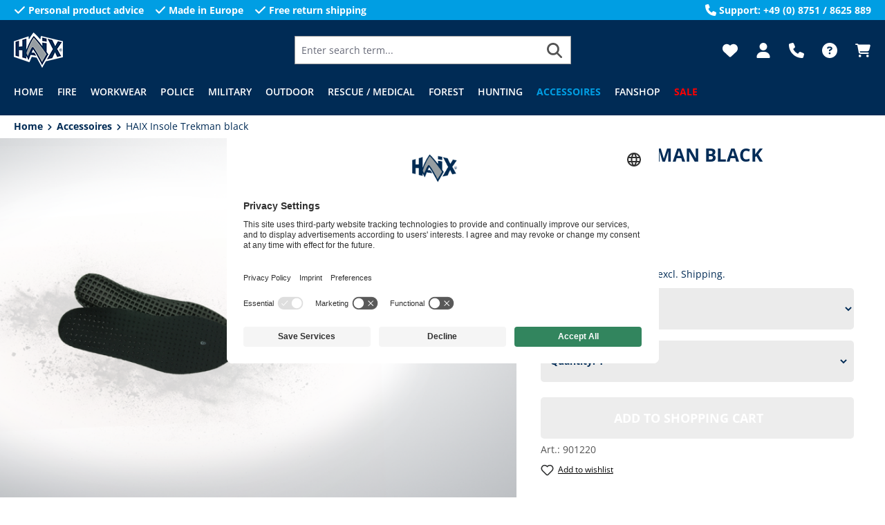

--- FILE ---
content_type: text/html; charset=UTF-8
request_url: https://www.haixsuomi.fi/haix-insole-trekman-black
body_size: 32340
content:


<!DOCTYPE html>

<html lang="en-GB"
      itemscope="itemscope"
      itemtype="https://schema.org/WebPage">

    
                            
    <head>
                                                                                                                    <meta charset="utf-8">
            
                            <meta name="viewport"
                      content="width=device-width, initial-scale=1, shrink-to-fit=no">
            
                            <meta name="author"
                      content="">
                <meta name="robots"
                      content="index,follow">
                <meta name="revisit-after"
                      content="15 days">
                <meta name="keywords"
                      content="HAIX Trekman insole black, Trekman insole black, HAIX insole, Trekman insole, washable insole, replacement insole, comfort insole">
                <meta name="description"
                      content="Suitable for the following shoes:

Ranger GSG9-S (203101)

Supplied in pairs.">
            
                <meta property="og:type"
          content="product">
    <meta property="og:site_name"
          content="HAIX Online Shop">
    <meta property="og:url"
          content="https://www.haixsuomi.fi/haix-insole-trekman-black">
    <meta property="og:title"
          content="HAIX Insole Trekman black, Perfect fit at a glance - Comfortable insole by HAIX">

    <meta property="og:description"
          content="Suitable for the following shoes:

Ranger GSG9-S (203101)

Supplied in pairs.">
    <meta property="og:image"
          content="https://www.haixsuomi.fi/media/b8/b7/2f/1722412983/901220_insole-trekman_web01910.jpg?ts=1759243182">

            <meta property="product:brand"
              content="HAIX">
    
            <meta property="product:price:amount"
          content="9.9">
    <meta property="product:price:currency"
          content="EUR">
    <meta property="product:product_link"
          content="https://www.haixsuomi.fi/haix-insole-trekman-black">

    <meta name="twitter:card"
          content="product">
    <meta name="twitter:site"
          content="HAIX Online Shop">
    <meta name="twitter:title"
          content="HAIX Insole Trekman black, Perfect fit at a glance - Comfortable insole by HAIX">
    <meta name="twitter:description"
          content="Suitable for the following shoes:

Ranger GSG9-S (203101)

Supplied in pairs.">
    <meta name="twitter:image"
          content="https://www.haixsuomi.fi/media/b8/b7/2f/1722412983/901220_insole-trekman_web01910.jpg?ts=1759243182">

                            <meta itemprop="copyrightHolder"
                      content="HAIX Online Shop">
                <meta itemprop="copyrightYear"
                      content="">
                <meta itemprop="isFamilyFriendly"
                      content="true">
                <meta itemprop="image"
                      content="https://www.haixsuomi.fi/media/e7/b3/f2/1718797212/logo_small.png?ts=1759232814">
            
                                            <meta name="theme-color"
                      content="#fff">
                            
                                                

                    <link rel="shortcut icon"
                  href="https://www.haixsuomi.fi/media/8c/9f/ce/1718797035/flamme-favicon.ico?ts=1759232811">
        
                            
            
    
    <link rel="canonical" href="https://www.haixsuomi.fi/haix-insole-trekman-black">

                                                                            <title itemprop="name">HAIX Insole Trekman black, Perfect fit at a glance - Comfortable insole by HAIX</title>
    
                                                                        <link rel="stylesheet"
                      href="https://www.haixsuomi.fi/theme/74380e2bf620a3c10ec5ea2eaa122ef9/css/all.css?1765980099">
                                    
                    
    <script>
        window.features = {"V6_5_0_0":true,"v6.5.0.0":true,"V6_6_0_0":true,"v6.6.0.0":true,"V6_7_0_0":false,"v6.7.0.0":false,"ADDRESS_SELECTION_REWORK":false,"address.selection.rework":false,"DISABLE_VUE_COMPAT":false,"disable.vue.compat":false,"ACCESSIBILITY_TWEAKS":false,"accessibility.tweaks":false,"ADMIN_VITE":false,"admin.vite":false,"TELEMETRY_METRICS":false,"telemetry.metrics":false,"PERFORMANCE_TWEAKS":false,"performance.tweaks":false,"CACHE_REWORK":false,"cache.rework":false,"PAYPAL_SETTINGS_TWEAKS":false,"paypal.settings.tweaks":false,"SSO":false,"sso":false,"FEATURE_SWAGCMSEXTENSIONS_1":true,"feature.swagcmsextensions.1":true,"FEATURE_SWAGCMSEXTENSIONS_2":true,"feature.swagcmsextensions.2":true,"FEATURE_SWAGCMSEXTENSIONS_8":true,"feature.swagcmsextensions.8":true,"FEATURE_SWAGCMSEXTENSIONS_63":true,"feature.swagcmsextensions.63":true,"RULE_BUILDER":true,"rule.builder":true,"FLOW_BUILDER":true,"flow.builder":true,"CUSTOM_PRICES":true,"custom.prices":true,"SUBSCRIPTIONS":true,"subscriptions":true,"ADVANCED_SEARCH":true,"advanced.search":true,"MULTI_INVENTORY":true,"multi.inventory":true,"RETURNS_MANAGEMENT":true,"returns.management":true,"TEXT_GENERATOR":true,"text.generator":true,"CHECKOUT_SWEETENER":true,"checkout.sweetener":true,"IMAGE_CLASSIFICATION":true,"image.classification":true,"PROPERTY_EXTRACTOR":true,"property.extractor":true,"REVIEW_SUMMARY":true,"review.summary":true,"REVIEW_TRANSLATOR":true,"review.translator":true,"CONTENT_GENERATOR":true,"content.generator":true,"EXPORT_ASSISTANT":true,"export.assistant":true,"QUICK_ORDER":true,"quick.order":true,"EMPLOYEE_MANAGEMENT":true,"employee.management":true,"QUOTE_MANAGEMENT":true,"quote.management":true,"CAPTCHA":true,"captcha":true,"NATURAL_LANGUAGE_SEARCH":true,"natural.language.search":true,"IMAGE_UPLOAD_SEARCH":true,"image.upload.search":true,"ORDER_APPROVAL":true,"order.approval":true,"SPATIAL_CMS_ELEMENT":true,"spatial.cms.element":true,"SHOPPING_LISTS":true,"shopping.lists":true,"TEXT_TO_IMAGE_GENERATION":true,"text.to.image.generation":true,"SPATIAL_SCENE_EDITOR":false,"spatial.scene.editor":false};
    </script>
        
                    
                            <script>
        dataLayer = window.dataLayer || [];
                dataLayer.push({ ecommerce: null });
                dataLayer.push({"pageTitle":"HAIX Insole Trekman black | HAIX Online Shop","pageSubCategory":"","pageCategoryID":"","pageSubCategoryID":"","pageCountryCode":"en-GB","pageLanguageCode":"English","pageVersion":1,"pageTestVariation":"1","pageValue":1,"pageAttributes":"1","pageCategory":"Product","productID":"01910792fc36733caf4fba12c845b278","parentProductID":"01910792fc3172b6bf6b1049854ebd0d","productName":"HAIX Insole Trekman black","productPrice":"7.98","productEAN":"4044465263439","productSku":"901220.1","productManufacturerNumber":"","productCategory":"Insoles","productCategoryID":"01910792afbd72f28971d026f4fb19c4","productCurrency":"EUR","visitorLoginState":"Logged Out","visitorType":"NOT LOGGED IN","visitorLifetimeValue":0,"visitorExistingCustomer":"No"});
                        dataLayer.push({"event":"view_item","ecommerce":{"currency":"EUR","value":7.98,"items":[{"item_name":"HAIX Insole Trekman black","item_id":"901220.1","price":7.98,"index":0,"item_list_name":"Category","quantity":1,"item_variant":"UK 3.0 \/ EU 35","item_category":"Insoles","item_list_id":"01910792afbd72f28971d026f4fb19c4","item_brand":"HAIX"}]}});
                                                                </script>
            
                        
                        <script type="text/plain" data-usercentrics="Google Tag Manager">(function(w,d,s,l,i){w[l]=w[l]||[];w[l].push({'gtm.start':
                            new Date().getTime(),event:'gtm.js'});var f=d.getElementsByTagName(s)[0],
                        j=d.createElement(s),dl=l!='dataLayer'?'&l='+l:'';j.async=true;j.src=
                        'https://www.googletagmanager.com/gtm.js?id='+i+dl;f.parentNode.insertBefore(j,f);
                    })(window,document,'script','dataLayer','xxx');</script>
                        
                                  
                <script>
            window.dataLayer = window.dataLayer || [];
            function gtag() { dataLayer.push(arguments); }

            (() => {
                const analyticsStorageEnabled = document.cookie.split(';').some((item) => item.trim().includes('dtgsAllowGtmTracking=1'));

                let googleAdsCookieName = 'google-ads-enabled';
                
                const adsEnabled = document.cookie.split(';').some((item) => item.trim().includes(googleAdsCookieName + '=1'));

                // Always set a default consent for consent mode v2
                gtag('consent', 'default', {
                    'ad_user_data': adsEnabled ? 'granted' : 'denied',
                    'ad_storage': adsEnabled ? 'granted' : 'denied',
                    'ad_personalization': adsEnabled ? 'granted' : 'denied',
                    'analytics_storage': analyticsStorageEnabled ? 'granted' : 'denied'
                });
            })();
        </script>
    

          <script>
      if (window.DooFinderScriptLoaded != true) {
        window.DooFinderScriptLoaded = true;

        let styleLink = document.createElement("link");
        styleLink.href = "https://www.haixsuomi.fi/bundles/doofinder/css/doofinder.css?1765977025";
        styleLink.rel = "stylesheet";
        document.head.appendChild(styleLink);

        let script = document.createElement("script");
        script.src = "https://eu1-config.doofinder.com/2.x/d1f06cb9-63ae-4876-b5f3-bef901bcfb5b.js";
        script.async = true;
        document.head.appendChild(script);

        let addToCartScript = document.createElement("script");
        addToCartScript.innerHTML = `
            class DoofinderAddToCartError extends Error {
    constructor(reason, status = "") {
      const message = "Error adding an item to the cart. Reason: " + reason + ". Status code: " + status;
      super(message);
      this.name = "DoofinderAddToCartError";
    }
  }

  document.addEventListener('doofinder.cart.add', async function(event) {
    const product = event.detail;
    const statusPromise = product.statusPromise;
    let isGroupLeader = product.grouping_id && product.grouping_id === product.item_id && product.group_leader;
    if(product.modifiable || isGroupLeader){
      //It's a configurable product, redirect to the product page to let the user configure the product
      statusPromise.reject(new DoofinderAddToCartError("It's a configurable product", 200));
      location.href = product.link;
      return;
    }

    const csrfTokenInput = document.querySelector('.product-info input[name="_csrf_token"]');

    let formData = new FormData();
    let productId = product.shopware_id;

    if (null !== csrfTokenInput && '' !== csrfTokenInput.value) {
      formData.append('_csrf_token', csrfTokenInput.value);
    }

    formData.append('redirectTo', 'frontend.cart.offcanvas');
    formData.append('lineItems[id][id]', productId);
    formData.append('lineItems[id][type]', 'product');
    formData.append('lineItems[id][referencedId]', productId);
    formData.append('lineItems[id][quantity]', 1);
    formData.append('lineItems[id][stackable]', 1);
    formData.append('lineItems[id][removable]', 1);

    let addItemUrl = '/checkout/line-item/add';

    instances = window.PluginManager.getPluginInstances("OffCanvasCart")
    if (instances.length > 0 && instances.some(i => typeof i.openOffCanvas === 'function')) {
      instances.forEach(i => typeof i.openOffCanvas === 'function' && i.openOffCanvas(addItemUrl, formData, () => {
        statusPromise.resolve("The item has been successfully added to the cart.");
      }))
    } else {
      let accessKey = 'SWSCVELQAKVQAVHNBZDTC3DISW';

      let headers = {
        'Accept': 'application/json',
        'Content-Type': 'application/json',
        'sw-access-key': accessKey,
      };
      let contextResult = await fetch("/store-api/context",
        {
          method: "GET",
          headers: headers
        }
      ).catch(error =>
        statusPromise.reject(new DoofinderAddToCartError("Couldn't fetch context", 200))
      );
      let context = await contextResult.json();
      let token = context.token;

      headers = {
        'sw-access-key': accessKey,
        'sw-context-token': token
      };
      let cartResult = await fetch(addItemUrl,
        {
          method: "POST",
          headers: headers,
          body: formData
        }
      ).catch(error =>
        statusPromise.reject(new DoofinderAddToCartError("Couldn't add line item to cart", 200))
      );
      let cart = await cartResult.json();
      statusPromise.resolve("The item has been successfully added to the cart.");
    }
  });


        `;
        document.head.appendChild(addToCartScript);

        let currency = 'EUR';
        (function(w, k) {w[k] = window[k] || function () { (window[k].q = window[k].q || []).push(arguments) }})(window, "doofinderApp");
        if (currency !== '') {
          doofinderApp("config", "currency", currency);
        }
      }
    </script>
          



        
            <script id="usercentrics-cmp" data-settings-id="feQZnhSFS" src="https://app.usercentrics.eu/browser-ui/latest/loader.js" data-tcf-enabled></script>
    
                                
            <script type="text/javascript"
                                src='https://www.google.com/recaptcha/api.js?render=6LcjTXgpAAAAABi8sDp1qwuKezNd4lVWRiRo6pRy'
                defer></script>
        <script>
                                        window.googleReCaptchaV3Active = true;
                    </script>
            

    
                
        
                                            <script>
                window.activeNavigationId = '01910792afbd72f28971d026f4fb19c4';
                window.router = {
                    'frontend.cart.offcanvas': '/checkout/offcanvas',
                    'frontend.cookie.offcanvas': '/cookie/offcanvas',
                    'frontend.checkout.finish.page': '/checkout/finish',
                    'frontend.checkout.info': '/widgets/checkout/info',
                    'frontend.menu.offcanvas': '/widgets/menu/offcanvas',
                    'frontend.cms.page': '/widgets/cms',
                    'frontend.cms.navigation.page': '/widgets/cms/navigation',
                    'frontend.account.addressbook': '/widgets/account/address-book',
                    'frontend.country.country-data': '/country/country-state-data',
                    'frontend.app-system.generate-token': '/app-system/Placeholder/generate-token',
                    };
                window.salesChannelId = '01910792c23373c4906f60299cb054d0';
            </script>
        

        
    <script>
        window.router['widgets.swag.cmsExtensions.quickview'] = '/swag/cms-extensions/quickview';
        window.router['widgets.swag.cmsExtensions.quickview.variant'] = '/swag/cms-extensions/quickview/variant';
    </script>


    
    

    <script>
        window.router['frontend.product.review.translate'] = '/translate-review';
    </script>

                                <script>
                
                window.breakpoints = {"xs":0,"sm":576,"md":768,"lg":992,"xl":1200,"xxl":1400};
            </script>
        
                                    <script>
                    window.customerLoggedInState = 0;

                    window.wishlistEnabled = 1;
                </script>
                    
                                    
    
                            <script>
                window.themeAssetsPublicPath = 'https://www.haixsuomi.fi/theme/018de5d5c49c71178be98d2be7b69ae8/assets/';
            </script>
        
                        
    <script>
        window.validationMessages = {"required":"Input should not be empty.","email":"Invalid email address. Email addresses must use the format \"user@example.com\".","confirmation":"Confirmation field does not match.","minLength":"Input is too short."};
    </script>
        
                                                            <script>
                        window.themeJsPublicPath = 'https://www.haixsuomi.fi/theme/74380e2bf620a3c10ec5ea2eaa122ef9/js/';
                    </script>
                                            <script type="text/javascript" src="https://www.haixsuomi.fi/theme/74380e2bf620a3c10ec5ea2eaa122ef9/js/storefront/storefront.js?1765980099" defer></script>
                                            <script type="text/javascript" src="https://www.haixsuomi.fi/theme/74380e2bf620a3c10ec5ea2eaa122ef9/js/sensus-cart-cross-sellings/sensus-cart-cross-sellings.js?1765980099" defer></script>
                                            <script type="text/javascript" src="https://www.haixsuomi.fi/theme/74380e2bf620a3c10ec5ea2eaa122ef9/js/sensus-checkout-survey/sensus-checkout-survey.js?1765980099" defer></script>
                                            <script type="text/javascript" src="https://www.haixsuomi.fi/theme/74380e2bf620a3c10ec5ea2eaa122ef9/js/sensus-pdp-layouts/sensus-pdp-layouts.js?1765980099" defer></script>
                                            <script type="text/javascript" src="https://www.haixsuomi.fi/theme/74380e2bf620a3c10ec5ea2eaa122ef9/js/swag-cms-extensions/swag-cms-extensions.js?1765980099" defer></script>
                                            <script type="text/javascript" src="https://www.haixsuomi.fi/theme/74380e2bf620a3c10ec5ea2eaa122ef9/js/sensus-product-review-fit/sensus-product-review-fit.js?1765980099" defer></script>
                                            <script type="text/javascript" src="https://www.haixsuomi.fi/theme/74380e2bf620a3c10ec5ea2eaa122ef9/js/swag-pay-pal/swag-pay-pal.js?1765980099" defer></script>
                                            <script type="text/javascript" src="https://www.haixsuomi.fi/theme/74380e2bf620a3c10ec5ea2eaa122ef9/js/dtgs-google-tag-manager-sw6/dtgs-google-tag-manager-sw6.js?1765980099" defer></script>
                                            <script type="text/javascript" src="https://www.haixsuomi.fi/theme/74380e2bf620a3c10ec5ea2eaa122ef9/js/futi-faq-manager-s-w6/futi-faq-manager-s-w6.js?1765980099" defer></script>
                                            <script type="text/javascript" src="https://www.haixsuomi.fi/theme/74380e2bf620a3c10ec5ea2eaa122ef9/js/unzer-payment6/unzer-payment6.js?1765980099" defer></script>
                                            <script type="text/javascript" src="https://www.haixsuomi.fi/theme/74380e2bf620a3c10ec5ea2eaa122ef9/js/sensus-crif-address-credit-check/sensus-crif-address-credit-check.js?1765980099" defer></script>
                                            <script type="text/javascript" src="https://www.haixsuomi.fi/theme/74380e2bf620a3c10ec5ea2eaa122ef9/js/sensus-dynamic-yield/sensus-dynamic-yield.js?1765980099" defer></script>
                                            <script type="text/javascript" src="https://www.haixsuomi.fi/theme/74380e2bf620a3c10ec5ea2eaa122ef9/js/sensus-episerver-tracking/sensus-episerver-tracking.js?1765980099" defer></script>
                                            <script type="text/javascript" src="https://www.haixsuomi.fi/theme/74380e2bf620a3c10ec5ea2eaa122ef9/js/sensus-no-pre-selection/sensus-no-pre-selection.js?1765980099" defer></script>
                                            <script type="text/javascript" src="https://www.haixsuomi.fi/theme/74380e2bf620a3c10ec5ea2eaa122ef9/js/neti-next-store-locator/neti-next-store-locator.js?1765980099" defer></script>
                                            <script type="text/javascript" src="https://www.haixsuomi.fi/theme/74380e2bf620a3c10ec5ea2eaa122ef9/js/subscription/subscription.js?1765980099" defer></script>
                                            <script type="text/javascript" src="https://www.haixsuomi.fi/theme/74380e2bf620a3c10ec5ea2eaa122ef9/js/checkout-sweetener/checkout-sweetener.js?1765980099" defer></script>
                                            <script type="text/javascript" src="https://www.haixsuomi.fi/theme/74380e2bf620a3c10ec5ea2eaa122ef9/js/text-translator/text-translator.js?1765980099" defer></script>
                                            <script type="text/javascript" src="https://www.haixsuomi.fi/theme/74380e2bf620a3c10ec5ea2eaa122ef9/js/employee-management/employee-management.js?1765980099" defer></script>
                                            <script type="text/javascript" src="https://www.haixsuomi.fi/theme/74380e2bf620a3c10ec5ea2eaa122ef9/js/quick-order/quick-order.js?1765980099" defer></script>
                                            <script type="text/javascript" src="https://www.haixsuomi.fi/theme/74380e2bf620a3c10ec5ea2eaa122ef9/js/advanced-search/advanced-search.js?1765980099" defer></script>
                                            <script type="text/javascript" src="https://www.haixsuomi.fi/theme/74380e2bf620a3c10ec5ea2eaa122ef9/js/captcha/captcha.js?1765980099" defer></script>
                                            <script type="text/javascript" src="https://www.haixsuomi.fi/theme/74380e2bf620a3c10ec5ea2eaa122ef9/js/quote-management/quote-management.js?1765980099" defer></script>
                                            <script type="text/javascript" src="https://www.haixsuomi.fi/theme/74380e2bf620a3c10ec5ea2eaa122ef9/js/a-i-search/a-i-search.js?1765980099" defer></script>
                                            <script type="text/javascript" src="https://www.haixsuomi.fi/theme/74380e2bf620a3c10ec5ea2eaa122ef9/js/spatial-cms-element/spatial-cms-element.js?1765980099" defer></script>
                                            <script type="text/javascript" src="https://www.haixsuomi.fi/theme/74380e2bf620a3c10ec5ea2eaa122ef9/js/order-approval/order-approval.js?1765980099" defer></script>
                                            <script type="text/javascript" src="https://www.haixsuomi.fi/theme/74380e2bf620a3c10ec5ea2eaa122ef9/js/shopping-list/shopping-list.js?1765980099" defer></script>
                                            <script type="text/javascript" src="https://www.haixsuomi.fi/theme/74380e2bf620a3c10ec5ea2eaa122ef9/js/pickware-dhl/pickware-dhl.js?1765980099" defer></script>
                                            <script type="text/javascript" src="https://www.haixsuomi.fi/theme/74380e2bf620a3c10ec5ea2eaa122ef9/js/pickware-shipping-bundle/pickware-shipping-bundle.js?1765980099" defer></script>
                                            <script type="text/javascript" src="https://www.haixsuomi.fi/theme/74380e2bf620a3c10ec5ea2eaa122ef9/js/dvsn-product-subscription/dvsn-product-subscription.js?1765980099" defer></script>
                                            <script type="text/javascript" src="https://www.haixsuomi.fi/theme/74380e2bf620a3c10ec5ea2eaa122ef9/js/intedia-doofinder-s-w6/intedia-doofinder-s-w6.js?1765980099" defer></script>
                                            <script type="text/javascript" src="https://www.haixsuomi.fi/theme/74380e2bf620a3c10ec5ea2eaa122ef9/js/sensus-premium-article-override/sensus-premium-article-override.js?1765980099" defer></script>
                                            <script type="text/javascript" src="https://www.haixsuomi.fi/theme/74380e2bf620a3c10ec5ea2eaa122ef9/js/sensus-uk-tax-modal/sensus-uk-tax-modal.js?1765980099" defer></script>
                                            <script type="text/javascript" src="https://www.haixsuomi.fi/theme/74380e2bf620a3c10ec5ea2eaa122ef9/js/optimizely-campaign/optimizely-campaign.js?1765980099" defer></script>
                                            <script type="text/javascript" src="https://www.haixsuomi.fi/theme/74380e2bf620a3c10ec5ea2eaa122ef9/js/doo-finder/doo-finder.js?1765980099" defer></script>
                                            <script type="text/javascript" src="https://www.haixsuomi.fi/theme/74380e2bf620a3c10ec5ea2eaa122ef9/js/relevanz-app/relevanz-app.js?1765980099" defer></script>
                                            <script type="text/javascript" src="https://www.haixsuomi.fi/theme/74380e2bf620a3c10ec5ea2eaa122ef9/js/sensus-hxe-theme/sensus-hxe-theme.js?1765980099" defer></script>
                                            <script type="text/javascript" src="https://www.haixsuomi.fi/theme/74380e2bf620a3c10ec5ea2eaa122ef9/js/sensus-haix-base-theme/sensus-haix-base-theme.js?1765980099" defer></script>
                                                        

    
    
        </head>

                <body class="is-ctl-product is-act-index">

            
                
    
    
            <div id="page-top" class="skip-to-content bg-primary-subtle text-primary-emphasis overflow-hidden" tabindex="-1">
            <div class="container skip-to-content-container d-flex justify-content-center visually-hidden-focusable">
                                                                                        <a href="#content-main" class="skip-to-content-link d-inline-flex text-decoration-underline m-1 p-2 fw-bold gap-2">
                                Skip to main content
                            </a>
                                            
                                                                        <a href="#header-main-search-input" class="skip-to-content-link d-inline-flex text-decoration-underline m-1 p-2 fw-bold gap-2 d-none d-sm-block">
                                Skip to search
                            </a>
                                            
                                                                        <a href="#main-navigation-menu" class="skip-to-content-link d-inline-flex text-decoration-underline m-1 p-2 fw-bold gap-2 d-none d-lg-block">
                                Skip to main navigation
                            </a>
                                                                        </div>
        </div>
        
    
                
                
                            <noscript class="noscript-main">
                
    <div role="alert"
         aria-live="polite"
                  class="alert alert-info alert-has-icon">
                                                                        
                                                            <span class="icon icon-info" aria-hidden="true">
                                        <svg xmlns="http://www.w3.org/2000/svg" xmlns:xlink="http://www.w3.org/1999/xlink" width="24" height="24" viewBox="0 0 24 24"><defs><path d="M12 7c.5523 0 1 .4477 1 1s-.4477 1-1 1-1-.4477-1-1 .4477-1 1-1zm1 9c0 .5523-.4477 1-1 1s-1-.4477-1-1v-5c0-.5523.4477-1 1-1s1 .4477 1 1v5zm11-4c0 6.6274-5.3726 12-12 12S0 18.6274 0 12 5.3726 0 12 0s12 5.3726 12 12zM12 2C6.4772 2 2 6.4772 2 12s4.4772 10 10 10 10-4.4772 10-10S17.5228 2 12 2z" id="icons-default-info" /></defs><use xlink:href="#icons-default-info" fill="#758CA3" fill-rule="evenodd" /></svg>
                    </span>
                                                        
                                    
                    <div class="alert-content-container">
                                                    
                                                        <div class="alert-content">                                                    To be able to use the full range of Shopware 6, we recommend activating Javascript in your browser.
                                                                </div>                
                                                                </div>
            </div>
            </noscript>
        
    
    <!-- Google Tag Manager Noscript -->
            <noscript class="noscript-gtm">
            <iframe src="https://www.googletagmanager.com/ns.html?id=xxx"
                    height="0"
                    width="0"
                    style="display:none;visibility:hidden">
            </iframe>
        </noscript>
        <!-- End Google Tag Manager Noscript -->

                                        <header class="header-main bg-secondary">
                                    <div class="sensus-hbt-conversion-bar d-none bg-primary text-white fw-bold py-1 d-md-block">
            <div class="container">
                <div class="row align-items-center justify-content-between">
                                                                        <div class="col-auto">
                                <ul class="list-unstyled mb-0 row g-3">
                                    <li class="col-auto d-flex allign-items-center">
                                                <span class="icon icon-check icon-xs icon-unstyled">
                                        <svg xmlns="http://www.w3.org/2000/svg" viewBox="0 0 448 512"><!--! Font Awesome Free 6.5.1 by @fontawesome - https://fontawesome.com License - https://fontawesome.com/license/free (Icons: CC BY 4.0, Fonts: SIL OFL 1.1, Code: MIT License) Copyright 2023 Fonticons, Inc. --><path d="M438.6 105.4c12.5 12.5 12.5 32.8 0 45.3l-256 256c-12.5 12.5-32.8 12.5-45.3 0l-128-128c-12.5-12.5-12.5-32.8 0-45.3s32.8-12.5 45.3 0L160 338.7 393.4 105.4c12.5-12.5 32.8-12.5 45.3 0z"/></svg>
                    </span>
                                            <span class="ms-1">
                                            Personal product advice
                                        </span>
                                    </li>
                                    <li class="col-auto d-flex allign-items-center">
                                                <span class="icon icon-check icon-xs icon-unstyled">
                                        <svg xmlns="http://www.w3.org/2000/svg" viewBox="0 0 448 512"><!--! Font Awesome Free 6.5.1 by @fontawesome - https://fontawesome.com License - https://fontawesome.com/license/free (Icons: CC BY 4.0, Fonts: SIL OFL 1.1, Code: MIT License) Copyright 2023 Fonticons, Inc. --><path d="M438.6 105.4c12.5 12.5 12.5 32.8 0 45.3l-256 256c-12.5 12.5-32.8 12.5-45.3 0l-128-128c-12.5-12.5-12.5-32.8 0-45.3s32.8-12.5 45.3 0L160 338.7 393.4 105.4c12.5-12.5 32.8-12.5 45.3 0z"/></svg>
                    </span>
                                            <span class="ms-1">
                                            Made in Europe
                                        </span>
                                    </li>
                                    <li class="col-auto d-flex allign-items-center">
                                                <span class="icon icon-check icon-xs icon-unstyled">
                                        <svg xmlns="http://www.w3.org/2000/svg" viewBox="0 0 448 512"><!--! Font Awesome Free 6.5.1 by @fontawesome - https://fontawesome.com License - https://fontawesome.com/license/free (Icons: CC BY 4.0, Fonts: SIL OFL 1.1, Code: MIT License) Copyright 2023 Fonticons, Inc. --><path d="M438.6 105.4c12.5 12.5 12.5 32.8 0 45.3l-256 256c-12.5 12.5-32.8 12.5-45.3 0l-128-128c-12.5-12.5-12.5-32.8 0-45.3s32.8-12.5 45.3 0L160 338.7 393.4 105.4c12.5-12.5 32.8-12.5 45.3 0z"/></svg>
                    </span>
                                            <span class="ms-1">
                                            Free return shipping
                                        </span>
                                    </li>
                                </ul>
                            </div>
                        
                                                    <div class="col-auto align-items-center d-none d-xl-flex">
                                        <span class="icon icon-phone icon-xs icon-unstyled">
                                        <svg xmlns="http://www.w3.org/2000/svg" viewBox="0 0 512 512"><!--! Font Awesome Free 6.5.1 by @fontawesome - https://fontawesome.com License - https://fontawesome.com/license/free (Icons: CC BY 4.0, Fonts: SIL OFL 1.1, Code: MIT License) Copyright 2023 Fonticons, Inc. --><path d="M164.9 24.6c-7.7-18.6-28-28.5-47.4-23.2l-88 24C12.1 30.2 0 46 0 64C0 311.4 200.6 512 448 512c18 0 33.8-12.1 38.6-29.5l24-88c5.3-19.4-4.6-39.7-23.2-47.4l-96-40c-16.3-6.8-35.2-2.1-46.3 11.6L304.7 368C234.3 334.7 177.3 277.7 144 207.3L193.3 167c13.7-11.2 18.4-30 11.6-46.3l-40-96z"/></svg>
                    </span>
                                    <span class="ms-1">
                                    Support: +49 (0) 8751 / 8625 889
                                </span>
                            </div>
                                                            </div>
            </div>
        </div>
    
        <div class="container h-100 pt-lg-2">
                        
    <div class="top-bar d-none d-lg-block">
                                                    <nav class="top-bar-nav"
                     aria-label="Shop settings">
                                            
    
                        
                                                
    
                        

                
                            </nav>
                        </div>
    
            <div class="row h-100 justify-content-center align-items-center justify-content-md-start header-row">
                                <div class="col-auto header-logo-col">
                    <div class="header-logo-main text-center">
                      <a class="header-logo-main-link"
               href="/"
               title="Go to homepage">
                                    <picture class="header-logo-picture d-block m-auto">
                                                                            
                                                                            
                                                                                    <img src="https://www.haixsuomi.fi/media/e7/b3/f2/1718797212/logo_small.png?ts=1759232814"
                                     alt="Go to homepage"
                                     class="img-fluid header-logo-main-img">
                                                                        </picture>
                            </a>
        

          <script>
      if (window.DooFinderScriptLoaded != true) {
        window.DooFinderScriptLoaded = true;

        let styleLink = document.createElement("link");
        styleLink.href = "https://www.haixsuomi.fi/bundles/doofinder/css/doofinder.css?1765977025";
        styleLink.rel = "stylesheet";
        document.head.appendChild(styleLink);

        let script = document.createElement("script");
        script.src = "https://eu1-config.doofinder.com/2.x/d1f06cb9-63ae-4876-b5f3-bef901bcfb5b.js";
        script.async = true;
        document.head.appendChild(script);

        let addToCartScript = document.createElement("script");
        addToCartScript.innerHTML = `
            class DoofinderAddToCartError extends Error {
    constructor(reason, status = "") {
      const message = "Error adding an item to the cart. Reason: " + reason + ". Status code: " + status;
      super(message);
      this.name = "DoofinderAddToCartError";
    }
  }

  document.addEventListener('doofinder.cart.add', async function(event) {
    const product = event.detail;
    const statusPromise = product.statusPromise;
    let isGroupLeader = product.grouping_id && product.grouping_id === product.item_id && product.group_leader;
    if(product.modifiable || isGroupLeader){
      //It's a configurable product, redirect to the product page to let the user configure the product
      statusPromise.reject(new DoofinderAddToCartError("It's a configurable product", 200));
      location.href = product.link;
      return;
    }

    const csrfTokenInput = document.querySelector('.product-info input[name="_csrf_token"]');

    let formData = new FormData();
    let productId = product.shopware_id;

    if (null !== csrfTokenInput && '' !== csrfTokenInput.value) {
      formData.append('_csrf_token', csrfTokenInput.value);
    }

    formData.append('redirectTo', 'frontend.cart.offcanvas');
    formData.append('lineItems[id][id]', productId);
    formData.append('lineItems[id][type]', 'product');
    formData.append('lineItems[id][referencedId]', productId);
    formData.append('lineItems[id][quantity]', 1);
    formData.append('lineItems[id][stackable]', 1);
    formData.append('lineItems[id][removable]', 1);

    let addItemUrl = '/checkout/line-item/add';

    instances = window.PluginManager.getPluginInstances("OffCanvasCart")
    if (instances.length > 0 && instances.some(i => typeof i.openOffCanvas === 'function')) {
      instances.forEach(i => typeof i.openOffCanvas === 'function' && i.openOffCanvas(addItemUrl, formData, () => {
        statusPromise.resolve("The item has been successfully added to the cart.");
      }))
    } else {
      let accessKey = 'SWSCVELQAKVQAVHNBZDTC3DISW';

      let headers = {
        'Accept': 'application/json',
        'Content-Type': 'application/json',
        'sw-access-key': accessKey,
      };
      let contextResult = await fetch("/store-api/context",
        {
          method: "GET",
          headers: headers
        }
      ).catch(error =>
        statusPromise.reject(new DoofinderAddToCartError("Couldn't fetch context", 200))
      );
      let context = await contextResult.json();
      let token = context.token;

      headers = {
        'sw-access-key': accessKey,
        'sw-context-token': token
      };
      let cartResult = await fetch(addItemUrl,
        {
          method: "POST",
          headers: headers,
          body: formData
        }
      ).catch(error =>
        statusPromise.reject(new DoofinderAddToCartError("Couldn't add line item to cart", 200))
      );
      let cart = await cartResult.json();
      statusPromise.resolve("The item has been successfully added to the cart.");
    }
  });


        `;
        document.head.appendChild(addToCartScript);

        let currency = 'EUR';
        (function(w, k) {w[k] = window[k] || function () { (window[k].q = window[k].q || []).push(arguments) }})(window, "doofinderApp");
        if (currency !== '') {
          doofinderApp("config", "currency", currency);
        }
      }
    </script>
      </div>
            </div>
        
                                <div class="col-12 order-2 col-lg order-lg-1 header-search-col">
                <div class="row">
                    
                    <div class="col">
                        
      <div class="collapse"
         id="searchCollapse">
        <div class="header-search my-2 m-sm-auto">
                
    
                    <form action="/search"
                      method="get"
                      data-search-widget="true"
                      data-search-widget-options="{&quot;searchWidgetMinChars&quot;:2}"
                      data-url="/suggest?search="
                      class="header-search-form">
                                            <div class="input-group">
                                                            <input type="search"
                                       id="header-main-search-input"
                                       name="search"
                                       class="form-control header-search-input"
                                       autocomplete="off"
                                       autocapitalize="off"
                                       placeholder="Enter search term..."
                                       aria-label="Enter search term..."
                                       value=""
                                >
                            
                                <button type="submit"
        class="btn header-search-btn"
        aria-label="Search">
        <span class="header-search-icon">
                                <span class="icon icon-magnifying-glass icon-unstyled">
                                        <svg xmlns="http://www.w3.org/2000/svg" viewBox="0 0 512 512"><!--! Font Awesome Free 6.5.1 by @fontawesome - https://fontawesome.com License - https://fontawesome.com/license/free (Icons: CC BY 4.0, Fonts: SIL OFL 1.1, Code: MIT License) Copyright 2023 Fonticons, Inc. --><path d="M416 208c0 45.9-14.9 88.3-40 122.7L502.6 457.4c12.5 12.5 12.5 32.8 0 45.3s-32.8 12.5-45.3 0L330.7 376c-34.4 25.2-76.8 40-122.7 40C93.1 416 0 322.9 0 208S93.1 0 208 0S416 93.1 416 208zM208 352a144 144 0 1 0 0-288 144 144 0 1 0 0 288z"/></svg>
                    </span>
            </span>
    </button>

                                                            <button class="btn header-close-btn js-search-close-btn d-none"
                                        type="button"
                                        aria-label="Close the dropdown search">
                                    <span class="header-close-icon">
                                                <span class="icon icon-x">
                                        <svg xmlns="http://www.w3.org/2000/svg" xmlns:xlink="http://www.w3.org/1999/xlink" width="24" height="24" viewBox="0 0 24 24"><defs><path d="m10.5858 12-7.293-7.2929c-.3904-.3905-.3904-1.0237 0-1.4142.3906-.3905 1.0238-.3905 1.4143 0L12 10.5858l7.2929-7.293c.3905-.3904 1.0237-.3904 1.4142 0 .3905.3906.3905 1.0238 0 1.4143L13.4142 12l7.293 7.2929c.3904.3905.3904 1.0237 0 1.4142-.3906.3905-1.0238.3905-1.4143 0L12 13.4142l-7.2929 7.293c-.3905.3904-1.0237.3904-1.4142 0-.3905-.3906-.3905-1.0238 0-1.4143L10.5858 12z" id="icons-default-x" /></defs><use xlink:href="#icons-default-x" fill="#758CA3" fill-rule="evenodd" /></svg>
                    </span>
                                        </span>
                                </button>
                                                    </div>
                                    </form>
            
        </div>
    </div>


          <script>
      if (window.DooFinderScriptLoaded != true) {
        window.DooFinderScriptLoaded = true;

        let styleLink = document.createElement("link");
        styleLink.href = "https://www.haixsuomi.fi/bundles/doofinder/css/doofinder.css?1765977025";
        styleLink.rel = "stylesheet";
        document.head.appendChild(styleLink);

        let script = document.createElement("script");
        script.src = "https://eu1-config.doofinder.com/2.x/d1f06cb9-63ae-4876-b5f3-bef901bcfb5b.js";
        script.async = true;
        document.head.appendChild(script);

        let addToCartScript = document.createElement("script");
        addToCartScript.innerHTML = `
            class DoofinderAddToCartError extends Error {
    constructor(reason, status = "") {
      const message = "Error adding an item to the cart. Reason: " + reason + ". Status code: " + status;
      super(message);
      this.name = "DoofinderAddToCartError";
    }
  }

  document.addEventListener('doofinder.cart.add', async function(event) {
    const product = event.detail;
    const statusPromise = product.statusPromise;
    let isGroupLeader = product.grouping_id && product.grouping_id === product.item_id && product.group_leader;
    if(product.modifiable || isGroupLeader){
      //It's a configurable product, redirect to the product page to let the user configure the product
      statusPromise.reject(new DoofinderAddToCartError("It's a configurable product", 200));
      location.href = product.link;
      return;
    }

    const csrfTokenInput = document.querySelector('.product-info input[name="_csrf_token"]');

    let formData = new FormData();
    let productId = product.shopware_id;

    if (null !== csrfTokenInput && '' !== csrfTokenInput.value) {
      formData.append('_csrf_token', csrfTokenInput.value);
    }

    formData.append('redirectTo', 'frontend.cart.offcanvas');
    formData.append('lineItems[id][id]', productId);
    formData.append('lineItems[id][type]', 'product');
    formData.append('lineItems[id][referencedId]', productId);
    formData.append('lineItems[id][quantity]', 1);
    formData.append('lineItems[id][stackable]', 1);
    formData.append('lineItems[id][removable]', 1);

    let addItemUrl = '/checkout/line-item/add';

    instances = window.PluginManager.getPluginInstances("OffCanvasCart")
    if (instances.length > 0 && instances.some(i => typeof i.openOffCanvas === 'function')) {
      instances.forEach(i => typeof i.openOffCanvas === 'function' && i.openOffCanvas(addItemUrl, formData, () => {
        statusPromise.resolve("The item has been successfully added to the cart.");
      }))
    } else {
      let accessKey = 'SWSCVELQAKVQAVHNBZDTC3DISW';

      let headers = {
        'Accept': 'application/json',
        'Content-Type': 'application/json',
        'sw-access-key': accessKey,
      };
      let contextResult = await fetch("/store-api/context",
        {
          method: "GET",
          headers: headers
        }
      ).catch(error =>
        statusPromise.reject(new DoofinderAddToCartError("Couldn't fetch context", 200))
      );
      let context = await contextResult.json();
      let token = context.token;

      headers = {
        'sw-access-key': accessKey,
        'sw-context-token': token
      };
      let cartResult = await fetch(addItemUrl,
        {
          method: "POST",
          headers: headers,
          body: formData
        }
      ).catch(error =>
        statusPromise.reject(new DoofinderAddToCartError("Couldn't add line item to cart", 200))
      );
      let cart = await cartResult.json();
      statusPromise.resolve("The item has been successfully added to the cart.");
    }
  });


        `;
        document.head.appendChild(addToCartScript);

        let currency = 'EUR';
        (function(w, k) {w[k] = window[k] || function () { (window[k].q = window[k].q || []).push(arguments) }})(window, "doofinderApp");
        if (currency !== '') {
          doofinderApp("config", "currency", currency);
        }
      }
    </script>
                      </div>
                </div>
            </div>
        
                                <div class="col-12 order-1 col-lg-auto order-lg-2 header-actions-col">
                <div class="row g-0">
                                                                    <div class="col d-lg-none">
                            <div class="menu-button">
                                                                    <button
                                        class="btn nav-main-toggle-btn header-actions-btn"
                                        type="button"
                                                                                                                            data-off-canvas-menu="true"
                                                                                aria-label="Menu"
                                    >
                                                                                                                                        <span class="icon icon-bars icon-unstyled">
                                        <svg xmlns="http://www.w3.org/2000/svg" viewBox="0 0 448 512"><!--! Font Awesome Free 6.5.1 by @fontawesome - https://fontawesome.com License - https://fontawesome.com/license/free (Icons: CC BY 4.0, Fonts: SIL OFL 1.1, Code: MIT License) Copyright 2023 Fonticons, Inc. --><path d="M0 96C0 78.3 14.3 64 32 64H416c17.7 0 32 14.3 32 32s-14.3 32-32 32H32C14.3 128 0 113.7 0 96zM0 256c0-17.7 14.3-32 32-32H416c17.7 0 32 14.3 32 32s-14.3 32-32 32H32c-17.7 0-32-14.3-32-32zM448 416c0 17.7-14.3 32-32 32H32c-17.7 0-32-14.3-32-32s14.3-32 32-32H416c17.7 0 32 14.3 32 32z"/></svg>
                    </span>
                                                                                </button>
                                                            </div>
                        </div>
                    
                                                                    <div class="col-auto d-lg-none">
                            <div class="search-toggle">
                                <button class="btn header-actions-btn search-toggle-btn js-search-toggle-btn collapsed"
                                    type="button"
                                    data-bs-toggle="collapse"
                                    data-bs-target="#searchCollapse"
                                    aria-expanded="false"
                                    aria-controls="searchCollapse"
                                    aria-label="Search">
                                                                                <span class="icon icon-magnifying-glass icon-unstyled">
                                        <svg xmlns="http://www.w3.org/2000/svg" viewBox="0 0 512 512"><!--! Font Awesome Free 6.5.1 by @fontawesome - https://fontawesome.com License - https://fontawesome.com/license/free (Icons: CC BY 4.0, Fonts: SIL OFL 1.1, Code: MIT License) Copyright 2023 Fonticons, Inc. --><path d="M416 208c0 45.9-14.9 88.3-40 122.7L502.6 457.4c12.5 12.5 12.5 32.8 0 45.3s-32.8 12.5-45.3 0L330.7 376c-34.4 25.2-76.8 40-122.7 40C93.1 416 0 322.9 0 208S93.1 0 208 0S416 93.1 416 208zM208 352a144 144 0 1 0 0-288 144 144 0 1 0 0 288z"/></svg>
                    </span>
                                    </button>
                            </div>
                        </div>
                    
                                                                                                        <div class="col-auto">
                                    <div class="header-wishlist">
                                        <a class="btn header-wishlist-btn header-actions-btn"
                                           href="/wishlist"
                                           title="Wishlist"
                                           aria-label="Wishlist">
                                                
            <span class="header-wishlist-icon">
                                <span class="icon icon-heart icon-unstyled">
                                        <svg xmlns="http://www.w3.org/2000/svg" viewBox="0 0 512 512"><!--! Font Awesome Free 6.5.1 by @fontawesome - https://fontawesome.com License - https://fontawesome.com/license/free (Icons: CC BY 4.0, Fonts: SIL OFL 1.1, Code: MIT License) Copyright 2023 Fonticons, Inc. --><path d="M47.6 300.4L228.3 469.1c7.5 7 17.4 10.9 27.7 10.9s20.2-3.9 27.7-10.9L464.4 300.4c30.4-28.3 47.6-68 47.6-109.5v-5.8c0-69.9-50.5-129.5-119.4-141C347 36.5 300.6 51.4 268 84L256 96 244 84c-32.6-32.6-79-47.5-124.6-39.9C50.5 55.6 0 115.2 0 185.1v5.8c0 41.5 17.2 81.2 47.6 109.5z"/></svg>
                    </span>
            </span>
    
    
    
    <span class="badge bg-primary header-wishlist-badge"
          id="wishlist-basket"
          data-wishlist-storage="true"
          data-wishlist-storage-options="{&quot;listPath&quot;:&quot;\/wishlist\/list&quot;,&quot;mergePath&quot;:&quot;\/wishlist\/merge&quot;,&quot;pageletPath&quot;:&quot;\/wishlist\/merge\/pagelet&quot;}"
          data-wishlist-widget="true"
          data-wishlist-widget-options="{&quot;showCounter&quot;:true}"
    ></span>
                                        </a>
                                    </div>
                                </div>
                            
                                            
                                                                        <div class="col-auto">
                                <div class="account-menu">
                                        <div class="dropdown">
            <button class="btn account-menu-btn header-actions-btn"
        type="button"
        id="accountWidget"
                            data-account-menu="true"
                data-bs-toggle="dropdown"
        aria-haspopup="true"
        aria-expanded="false"
        aria-label="Your account"
        title="Your account">
                        <span class="icon icon-user icon-unstyled">
                                        <svg xmlns="http://www.w3.org/2000/svg" viewBox="0 0 448 512"><!--! Font Awesome Free 6.5.1 by @fontawesome - https://fontawesome.com License - https://fontawesome.com/license/free (Icons: CC BY 4.0, Fonts: SIL OFL 1.1, Code: MIT License) Copyright 2023 Fonticons, Inc. --><path d="M224 256A128 128 0 1 0 224 0a128 128 0 1 0 0 256zm-45.7 48C79.8 304 0 383.8 0 482.3C0 498.7 13.3 512 29.7 512H418.3c16.4 0 29.7-13.3 29.7-29.7C448 383.8 368.2 304 269.7 304H178.3z"/></svg>
                    </span>
        </button>

                    <div class="dropdown-menu dropdown-menu-end account-menu-dropdown js-account-menu-dropdown"
                 aria-labelledby="accountWidget">
                

        
            <div class="offcanvas-header">
                            <button class="btn btn-light offcanvas-close js-offcanvas-close">
                                                    <span class="icon icon-x icon-sm">
                                        <svg xmlns="http://www.w3.org/2000/svg" xmlns:xlink="http://www.w3.org/1999/xlink" width="24" height="24" viewBox="0 0 24 24"><use xlink:href="#icons-default-x" fill="#758CA3" fill-rule="evenodd" /></svg>
                    </span>
                        
                                            Close menu
                                    </button>
                    </div>
    
            <div class="offcanvas-body">
                <div class="account-menu">
                                                <div class="dropdown-header account-menu-header">
                    Your account
                </div>
                    
    
                                    <div class="account-menu-login">
                                            <a href="/account/login"
                           title="Log in"
                           class="btn btn-primary account-menu-login-button">
                            Log in
                        </a>
                    
                                            <div class="account-menu-register">
                            or
                            <a href="/account/login"
                               title="Sign up">
                                sign up
                            </a>
                        </div>
                                    </div>
                    
                    <div class="account-menu-links">
                    <div class="header-account-menu">
        <div class="card account-menu-inner">
                                                    
    
                                                <nav class="list-group list-group-flush account-aside-list-group">
                                                                                                            <a href="/account"
                                   title="Overview"
                                   class="list-group-item list-group-item-action account-aside-item"
                                   >
                                    Overview
                                </a>
                            
                                                                <a href="/account/profile"
                                   title="Your profile"
                                   class="list-group-item list-group-item-action account-aside-item"
                                   >
                                    Your profile
                                </a>
                            

                
                
                                                            <a href="/account/address"
                                   title="Addresses"
                                   class="list-group-item list-group-item-action account-aside-item"
                                   >
                                    Addresses
                                </a>
                            
                                                                                                                        <a href="/account/payment"
                                   title="Payment methods"
                                   class="list-group-item list-group-item-action account-aside-item"
                                   >
                                    Payment methods
                                </a>
                                                            
                                                            <a href="/account/order"
                                   title="Orders"
                                   class="list-group-item list-group-item-action account-aside-item"
                                   >
                                    Orders
                                </a>
                                                    

                                    
                <a href="/account/subscription"
                   class="list-group-item list-group-item-action account-aside-item"
                   >
                    Subscriptions
                </a>
                    

                

                

            

    
                        </nav>
                            
                                                </div>
    </div>
            </div>
            </div>
        </div>
                </div>
            </div>
                                </div>
                            </div>
                        
                    
                                                                
                        <div class="col-auto">
                            <a class="btn header-actions-btn"
                                href="https://www.haixsuomi.fi/customer-service"
                                title="Support"
                                aria-label="Support">
                                        <span class="icon icon-phone icon-unstyled">
                                        <svg xmlns="http://www.w3.org/2000/svg" viewBox="0 0 512 512"><!--! Font Awesome Free 6.5.1 by @fontawesome - https://fontawesome.com License - https://fontawesome.com/license/free (Icons: CC BY 4.0, Fonts: SIL OFL 1.1, Code: MIT License) Copyright 2023 Fonticons, Inc. --><path d="M164.9 24.6c-7.7-18.6-28-28.5-47.4-23.2l-88 24C12.1 30.2 0 46 0 64C0 311.4 200.6 512 448 512c18 0 33.8-12.1 38.6-29.5l24-88c5.3-19.4-4.6-39.7-23.2-47.4l-96-40c-16.3-6.8-35.2-2.1-46.3 11.6L304.7 368C234.3 334.7 177.3 277.7 144 207.3L193.3 167c13.7-11.2 18.4-30 11.6-46.3l-40-96z"/></svg>
                    </span>
                                </a>
                        </div>
                    
                                                                
                        <div class="col-auto">
                            <a class="btn header-actions-btn"
                                href="https://www.haixsuomi.fi/faq/page/0191310b62d874399163dc90a56fd804"
                                title="FAQ-EN"
                                aria-label="FAQ-EN">
                                        <span class="icon icon-circle-question icon-unstyled">
                                        <svg xmlns="http://www.w3.org/2000/svg" viewBox="0 0 512 512"><!--! Font Awesome Free 6.5.1 by @fontawesome - https://fontawesome.com License - https://fontawesome.com/license/free (Icons: CC BY 4.0, Fonts: SIL OFL 1.1, Code: MIT License) Copyright 2023 Fonticons, Inc. --><path d="M256 512A256 256 0 1 0 256 0a256 256 0 1 0 0 512zM169.8 165.3c7.9-22.3 29.1-37.3 52.8-37.3h58.3c34.9 0 63.1 28.3 63.1 63.1c0 22.6-12.1 43.5-31.7 54.8L280 264.4c-.2 13-10.9 23.6-24 23.6c-13.3 0-24-10.7-24-24V250.5c0-8.6 4.6-16.5 12.1-20.8l44.3-25.4c4.7-2.7 7.6-7.7 7.6-13.1c0-8.4-6.8-15.1-15.1-15.1H222.6c-3.4 0-6.4 2.1-7.5 5.3l-.4 1.2c-4.4 12.5-18.2 19-30.6 14.6s-19-18.2-14.6-30.6l.4-1.2zM224 352a32 32 0 1 1 64 0 32 32 0 1 1 -64 0z"/></svg>
                    </span>
                                </a>
                        </div>
                    
                                                                        <div class="col-auto">
                                <div
                                    class="header-cart"
                                    data-off-canvas-cart="true"
                                >
                                    <a class="btn header-cart-btn header-actions-btn"
                                       href="/checkout/cart"
                                       data-cart-widget="true"
                                       title="Shopping cart"
                                       aria-label="Shopping cart">
                                            <span class="header-cart-icon">
                <span class="icon icon-cart-shopping icon-unstyled">
                                        <svg xmlns="http://www.w3.org/2000/svg" viewBox="0 0 576 512"><!--! Font Awesome Free 6.5.1 by @fontawesome - https://fontawesome.com License - https://fontawesome.com/license/free (Icons: CC BY 4.0, Fonts: SIL OFL 1.1, Code: MIT License) Copyright 2023 Fonticons, Inc. --><path d="M0 24C0 10.7 10.7 0 24 0H69.5c22 0 41.5 12.8 50.6 32h411c26.3 0 45.5 25 38.6 50.4l-41 152.3c-8.5 31.4-37 53.3-69.5 53.3H170.7l5.4 28.5c2.2 11.3 12.1 19.5 23.6 19.5H488c13.3 0 24 10.7 24 24s-10.7 24-24 24H199.7c-34.6 0-64.3-24.6-70.7-58.5L77.4 54.5c-.7-3.8-4-6.5-7.9-6.5H24C10.7 48 0 37.3 0 24zM128 464a48 48 0 1 1 96 0 48 48 0 1 1 -96 0zm336-48a48 48 0 1 1 0 96 48 48 0 1 1 0-96z"/></svg>
                    </span>
        </span>
    
                                        </a>
                                </div>
                            </div>
                        
                                    </div>
            </div>
            </div>

    </div>


        <div class="position-absolute bottom-0 w-100 d-lg-none sensus-hbt-pdp-progress-bar-container"
         data-sensus-hbt-pdp-progress-bar="true"
    >
        <div class="h-100 bg-primary sensus-hbt-pdp-progress-bar">
        </div>
    </div>
    </header>

                                <div class="nav-main bg-secondary">
                                                                        
            <div class="main-navigation"
         id="mainNavigation"
         data-flyout-menu="true">
                                <div class="container py-4">
                                                        <nav class="nav main-navigation-menu"
                        id="main-navigation-menu"
                        aria-label="Main navigation"
                        itemscope="itemscope"
                        itemtype="https://schema.org/SiteNavigationElement">
                        
                                                                                    <a class="nav-link main-navigation-link nav-item-01910792a982736c9aa0699a77ebbfa4  home-link"
                                    href="/"
                                    itemprop="url"
                                    title="Home">
                                    <div class="main-navigation-link-text">
                                        <span itemprop="name">Home</span>
                                    </div>
                                </a>
                                                    
                                                    
                                                                                            
                                                                
                    <a class="nav-link main-navigation-link"
                href="https://www.haixsuomi.fi/fire/"
                itemprop="url"
                data-flyout-menu-trigger="01910792a9b77358ab3139644b235376"                                title="FIRE">
                <div class="main-navigation-link-text">
                    <span itemprop="name">FIRE</span>
                </div>
            </a>
            
                                                                                                
                                                                
                    <a class="nav-link main-navigation-link"
                href="https://www.haixsuomi.fi/workwear/"
                itemprop="url"
                data-flyout-menu-trigger="01910792a9b9738d91f23873fd0df195"                                title="WORKWEAR">
                <div class="main-navigation-link-text">
                    <span itemprop="name">WORKWEAR</span>
                </div>
            </a>
            
                                                                                                
                                                                
                    <a class="nav-link main-navigation-link"
                href="https://www.haixsuomi.fi/police/"
                itemprop="url"
                data-flyout-menu-trigger="01910792a9bc73a3a6f0795f67af5aeb"                                title="POLICE">
                <div class="main-navigation-link-text">
                    <span itemprop="name">POLICE</span>
                </div>
            </a>
            
                                                                                                
                                                                
                    <a class="nav-link main-navigation-link"
                href="https://www.haixsuomi.fi/military/"
                itemprop="url"
                data-flyout-menu-trigger="01910792ac6a73ab9f7b39019fa7d3d4"                                title="MILITARY">
                <div class="main-navigation-link-text">
                    <span itemprop="name">MILITARY</span>
                </div>
            </a>
            
                                                                                                
                                                                
                    <a class="nav-link main-navigation-link"
                href="https://www.haixsuomi.fi/outdoor/"
                itemprop="url"
                data-flyout-menu-trigger="01910792ac7172ccb5ffb56f0b1b994b"                                title="OUTDOOR">
                <div class="main-navigation-link-text">
                    <span itemprop="name">OUTDOOR</span>
                </div>
            </a>
            
                                                                                                
                                                                
                    <a class="nav-link main-navigation-link"
                href="https://www.haixsuomi.fi/rescue-medical/"
                itemprop="url"
                data-flyout-menu-trigger="01910792ac73719da2c20a7681f0a7d3"                                title="RESCUE / MEDICAL">
                <div class="main-navigation-link-text">
                    <span itemprop="name">RESCUE / MEDICAL</span>
                </div>
            </a>
            
                                                                                                
                                                                
                    <a class="nav-link main-navigation-link"
                href="https://www.haixsuomi.fi/forest/"
                itemprop="url"
                data-flyout-menu-trigger="01910792ac7471778f1e5dea31ad682f"                                title="FOREST">
                <div class="main-navigation-link-text">
                    <span itemprop="name">FOREST</span>
                </div>
            </a>
            
                                                                                                
                                                                
                    <a class="nav-link main-navigation-link"
                href="https://www.haixsuomi.fi/hunting/"
                itemprop="url"
                data-flyout-menu-trigger="01910792ac7571a8ab0d1af8d4dbcb95"                                title="HUNTING">
                <div class="main-navigation-link-text">
                    <span itemprop="name">HUNTING</span>
                </div>
            </a>
            
                                                                                                
                                                                
                    <a class="nav-link main-navigation-link active"
                href="https://www.haixsuomi.fi/accessoires/"
                itemprop="url"
                data-flyout-menu-trigger="01910792ac76710389e92f50a7c73aef"                                title="ACCESSOIRES">
                <div class="main-navigation-link-text">
                    <span itemprop="name">ACCESSOIRES</span>
                </div>
            </a>
            
                                                                                                
                                                                                                                                
                                                                
                    <a class="nav-link main-navigation-link"
                href="https://www.haixsuomi.fi/fanshop/"
                itemprop="url"
                data-flyout-menu-trigger="01910792ac77710ab3150af19b80e87a"                                title="Fanshop">
                <div class="main-navigation-link-text">
                    <span itemprop="name">Fanshop</span>
                </div>
            </a>
            
                                                                                                
                                                                
                    <a class="nav-link main-navigation-link text-danger"
                href="https://www.haixsuomi.fi/sale/"
                itemprop="url"
                data-flyout-menu-trigger="01910792ac7a7335ba36127505fabc2a"                                title="SALE">
                <div class="main-navigation-link-text">
                    <span itemprop="name">SALE</span>
                </div>
            </a>
            
                                                                            </nav>
                
                            </div>
        
                                                                                                                                                                                                                                                                                                                                                                                                                                                                                                                                                                                                                                                                                                                                                                                                                                                                                                                                                                                                                                                                                                                                                                                                                                                            
                                                                        <div class="navigation-flyouts">
                                                                                                                                                                          <div class="navigation-flyout" data-flyout-menu-id="01910792a9b77358ab3139644b235376">
                <div class="container pt-5">
                                                                                                
        
            <div class="row flex-nowrap navigation-flyout-content">
                                <div class="col-xl-9">
                                                            
                    
    
    <div class="navigation-flyout-categories is-level-0">
                                            
                                        <div class="navigation-flyout-col">
                                                                        <a class="nav-item nav-link navigation-flyout-link is-level-0"
                               href="https://www.haixsuomi.fi/fire/requirements/"
                               itemprop="url"
                                                              title="Requirements">
                                <span itemprop="name">Requirements</span>
                            </a>
                                            
                                                                                                    
        
    
    <div class="navigation-flyout-categories is-level-1">
                                            
                                        <div class="navigation-flyout-col">
                                                                        <a class="nav-item nav-link navigation-flyout-link is-level-1"
                               href="https://www.haixsuomi.fi/fire/requirements/with-cut-protection/"
                               itemprop="url"
                                                              title="With cut protection">
                                <span itemprop="name">With cut protection</span>
                            </a>
                                            
                                                                                                    
        
    
    <div class="navigation-flyout-categories is-level-2">
            </div>
                                            
                                    </div>
            
                                                
                                        <div class="navigation-flyout-col">
                                                                        <a class="nav-item nav-link navigation-flyout-link is-level-1"
                               href="https://www.haixsuomi.fi/fire/requirements/without-cut-protection/"
                               itemprop="url"
                                                              title="without cut protection">
                                <span itemprop="name">without cut protection</span>
                            </a>
                                            
                                                                                                    
        
    
    <div class="navigation-flyout-categories is-level-2">
            </div>
                                            
                                    </div>
            
                </div>
                                            
                                    </div>
            
                </div>
                            </div>
        
                                
            
                        
                        </div>

                            <a class="btn btn-secondary d-inline-flex align-items-center my-3 navigation-flyout-sensus-hbt-category-link"
                href="https://www.haixsuomi.fi/fire/"
                itemprop="url"
                title="FIRE">
                <span class="me-1">
                    To category FIRE
                </span>
                        <span class="icon icon-chevron-right icon-xs icon-unstyled">
                                        <svg xmlns="http://www.w3.org/2000/svg" viewBox="0 0 320 512"><!--! Font Awesome Free 6.5.1 by @fontawesome - https://fontawesome.com License - https://fontawesome.com/license/free (Icons: CC BY 4.0, Fonts: SIL OFL 1.1, Code: MIT License) Copyright 2023 Fonticons, Inc. --><path d="M310.6 233.4c12.5 12.5 12.5 32.8 0 45.3l-192 192c-12.5 12.5-32.8 12.5-45.3 0s-12.5-32.8 0-45.3L242.7 256 73.4 86.6c-12.5-12.5-12.5-32.8 0-45.3s32.8-12.5 45.3 0l192 192z"/></svg>
                    </span>
                </a>
                                                                    
                    </div>
    </div>

                                                                                                                                                                                        <div class="navigation-flyout" data-flyout-menu-id="01910792a9b9738d91f23873fd0df195">
                <div class="container pt-5">
                                                                                                
        
            <div class="row flex-nowrap navigation-flyout-content">
                                <div class="col-xl-9">
                                                            
                    
    
    <div class="navigation-flyout-categories is-level-0">
                                            
                                        <div class="navigation-flyout-col">
                                                                        <a class="nav-item nav-link navigation-flyout-link is-level-0"
                               href="https://www.haixsuomi.fi/workwear/safety-class/"
                               itemprop="url"
                                                              title="Safety class">
                                <span itemprop="name">Safety class</span>
                            </a>
                                            
                                                                                                    
        
    
    <div class="navigation-flyout-categories is-level-1">
                                            
                                        <div class="navigation-flyout-col">
                                                                        <a class="nav-item nav-link navigation-flyout-link is-level-1"
                               href="https://www.haixsuomi.fi/workwear/safety-class/s1-safety-shoes/"
                               itemprop="url"
                                                              title="S1 safety shoes">
                                <span itemprop="name">S1 safety shoes</span>
                            </a>
                                            
                                                                                                    
        
    
    <div class="navigation-flyout-categories is-level-2">
            </div>
                                            
                                    </div>
            
                                                
                                        <div class="navigation-flyout-col">
                                                                        <a class="nav-item nav-link navigation-flyout-link is-level-1"
                               href="https://www.haixsuomi.fi/workwear/safety-class/s1p-safety-shoes/"
                               itemprop="url"
                                                              title="S1P safety shoes">
                                <span itemprop="name">S1P safety shoes</span>
                            </a>
                                            
                                                                                                    
        
    
    <div class="navigation-flyout-categories is-level-2">
            </div>
                                            
                                    </div>
            
                                                
                                        <div class="navigation-flyout-col">
                                                                        <a class="nav-item nav-link navigation-flyout-link is-level-1"
                               href="https://www.haixsuomi.fi/workwear/safety-class/s3-safety-shoes/"
                               itemprop="url"
                                                              title="S3/S7 safety shoes">
                                <span itemprop="name">S3/S7 safety shoes</span>
                            </a>
                                            
                                                                                                    
        
    
    <div class="navigation-flyout-categories is-level-2">
            </div>
                                            
                                    </div>
            
                </div>
                                            
                                    </div>
            
                                                
                                        <div class="navigation-flyout-col">
                                                                        <a class="nav-item nav-link navigation-flyout-link is-level-0"
                               href="https://www.haixsuomi.fi/workwear/product-lines/"
                               itemprop="url"
                                                              title="Product lines">
                                <span itemprop="name">Product lines</span>
                            </a>
                                            
                                                                                                    
        
    
    <div class="navigation-flyout-categories is-level-1">
                                            
                                        <div class="navigation-flyout-col">
                                                                        <a class="nav-item nav-link navigation-flyout-link is-level-1"
                               href="https://www.haixsuomi.fi/workwear/product-lines/airpower/"
                               itemprop="url"
                                                              title="Airpower">
                                <span itemprop="name">Airpower</span>
                            </a>
                                            
                                                                                                    
        
    
    <div class="navigation-flyout-categories is-level-2">
            </div>
                                            
                                    </div>
            
                                                
                                        <div class="navigation-flyout-col">
                                                                        <a class="nav-item nav-link navigation-flyout-link is-level-1"
                               href="https://www.haixsuomi.fi/workwear/product-lines/black-eagle-safety/"
                               itemprop="url"
                                                              title="Black Eagle Safety">
                                <span itemprop="name">Black Eagle Safety</span>
                            </a>
                                            
                                                                                                    
        
    
    <div class="navigation-flyout-categories is-level-2">
            </div>
                                            
                                    </div>
            
                                                
                                        <div class="navigation-flyout-col">
                                                                        <a class="nav-item nav-link navigation-flyout-link is-level-1"
                               href="https://www.haixsuomi.fi/workwear/product-lines/connexis-safety/"
                               itemprop="url"
                                                              title="Connexis Safety">
                                <span itemprop="name">Connexis Safety</span>
                            </a>
                                            
                                                                                                    
        
    
    <div class="navigation-flyout-categories is-level-2">
            </div>
                                            
                                    </div>
            
                                                
                                        <div class="navigation-flyout-col">
                                                                        <a class="nav-item nav-link navigation-flyout-link is-level-1"
                               href="https://www.haixsuomi.fi/workwear/product-lines/connexis-safety-plus/"
                               itemprop="url"
                                                              title="Connexis Safety Plus">
                                <span itemprop="name">Connexis Safety Plus</span>
                            </a>
                                            
                                                                                                    
        
    
    <div class="navigation-flyout-categories is-level-2">
            </div>
                                            
                                    </div>
            
                                                
                                        <div class="navigation-flyout-col">
                                                                        <a class="nav-item nav-link navigation-flyout-link is-level-1"
                               href="https://www.haixsuomi.fi/workwear/product-lines/more-products/"
                               itemprop="url"
                                                              title="More products">
                                <span itemprop="name">More products</span>
                            </a>
                                            
                                                                                                    
        
    
    <div class="navigation-flyout-categories is-level-2">
            </div>
                                            
                                    </div>
            
                </div>
                                            
                                    </div>
            
                                                
                                        <div class="navigation-flyout-col">
                                                                        <a class="nav-item nav-link navigation-flyout-link is-level-0"
                               href="https://www.haixsuomi.fi/workwear/level-of-application/"
                               itemprop="url"
                                                              title="Level of application">
                                <span itemprop="name">Level of application</span>
                            </a>
                                            
                                                                                                    
        
    
    <div class="navigation-flyout-categories is-level-1">
                                            
                                        <div class="navigation-flyout-col">
                                                                        <a class="nav-item nav-link navigation-flyout-link is-level-1"
                               href="https://www.haixsuomi.fi/workwear/level-of-application/light-duty/"
                               itemprop="url"
                                                              title="Light duty">
                                <span itemprop="name">Light duty</span>
                            </a>
                                            
                                                                                                    
        
    
    <div class="navigation-flyout-categories is-level-2">
            </div>
                                            
                                    </div>
            
                                                
                                        <div class="navigation-flyout-col">
                                                                        <a class="nav-item nav-link navigation-flyout-link is-level-1"
                               href="https://www.haixsuomi.fi/workwear/level-of-application/heavy-duty/"
                               itemprop="url"
                                                              title="Heavy duty">
                                <span itemprop="name">Heavy duty</span>
                            </a>
                                            
                                                                                                    
        
    
    <div class="navigation-flyout-categories is-level-2">
            </div>
                                            
                                    </div>
            
                                                
                                        <div class="navigation-flyout-col">
                                                                        <a class="nav-item nav-link navigation-flyout-link is-level-1"
                               href="https://www.haixsuomi.fi/workwear/level-of-application/extreme-duty/"
                               itemprop="url"
                                                              title="Extreme Duty">
                                <span itemprop="name">Extreme Duty</span>
                            </a>
                                            
                                                                                                    
        
    
    <div class="navigation-flyout-categories is-level-2">
            </div>
                                            
                                    </div>
            
                </div>
                                            
                                    </div>
            
                                                
                            </div>
                            </div>
        
                                
            
                        
                        </div>

                            <a class="btn btn-secondary d-inline-flex align-items-center my-3 navigation-flyout-sensus-hbt-category-link"
                href="https://www.haixsuomi.fi/workwear/"
                itemprop="url"
                title="WORKWEAR">
                <span class="me-1">
                    To category WORKWEAR
                </span>
                        <span class="icon icon-chevron-right icon-xs icon-unstyled">
                                        <svg xmlns="http://www.w3.org/2000/svg" viewBox="0 0 320 512"><!--! Font Awesome Free 6.5.1 by @fontawesome - https://fontawesome.com License - https://fontawesome.com/license/free (Icons: CC BY 4.0, Fonts: SIL OFL 1.1, Code: MIT License) Copyright 2023 Fonticons, Inc. --><path d="M310.6 233.4c12.5 12.5 12.5 32.8 0 45.3l-192 192c-12.5 12.5-32.8 12.5-45.3 0s-12.5-32.8 0-45.3L242.7 256 73.4 86.6c-12.5-12.5-12.5-32.8 0-45.3s32.8-12.5 45.3 0l192 192z"/></svg>
                    </span>
                </a>
                                                                    
                    </div>
    </div>

                                                                                                                                                                                        <div class="navigation-flyout" data-flyout-menu-id="01910792a9bc73a3a6f0795f67af5aeb">
                <div class="container pt-5">
                                                                                                
        
            <div class="row flex-nowrap navigation-flyout-content">
                                <div class="col-xl-9">
                                                            
                    
    
    <div class="navigation-flyout-categories is-level-0">
                                            
                                        <div class="navigation-flyout-col">
                                                                        <a class="nav-item nav-link navigation-flyout-link is-level-0"
                               href="https://www.haixsuomi.fi/police/height/"
                               itemprop="url"
                                                              title="Height">
                                <span itemprop="name">Height</span>
                            </a>
                                            
                                                                                                    
        
    
    <div class="navigation-flyout-categories is-level-1">
                                            
                                        <div class="navigation-flyout-col">
                                                                        <a class="nav-item nav-link navigation-flyout-link is-level-1"
                               href="https://www.haixsuomi.fi/police/height/low-models/"
                               itemprop="url"
                                                              title="Low models">
                                <span itemprop="name">Low models</span>
                            </a>
                                            
                                                                                                    
        
    
    <div class="navigation-flyout-categories is-level-2">
            </div>
                                            
                                    </div>
            
                                                
                                        <div class="navigation-flyout-col">
                                                                        <a class="nav-item nav-link navigation-flyout-link is-level-1"
                               href="https://www.haixsuomi.fi/police/height/mid-models/"
                               itemprop="url"
                                                              title="Mid models">
                                <span itemprop="name">Mid models</span>
                            </a>
                                            
                                                                                                    
        
    
    <div class="navigation-flyout-categories is-level-2">
            </div>
                                            
                                    </div>
            
                                                
                                        <div class="navigation-flyout-col">
                                                                        <a class="nav-item nav-link navigation-flyout-link is-level-1"
                               href="https://www.haixsuomi.fi/police/height/high-models/"
                               itemprop="url"
                                                              title="High models">
                                <span itemprop="name">High models</span>
                            </a>
                                            
                                                                                                    
        
    
    <div class="navigation-flyout-categories is-level-2">
            </div>
                                            
                                    </div>
            
                </div>
                                            
                                    </div>
            
                </div>
                            </div>
        
                                
            
                        
                        </div>

                            <a class="btn btn-secondary d-inline-flex align-items-center my-3 navigation-flyout-sensus-hbt-category-link"
                href="https://www.haixsuomi.fi/police/"
                itemprop="url"
                title="POLICE">
                <span class="me-1">
                    To category POLICE
                </span>
                        <span class="icon icon-chevron-right icon-xs icon-unstyled">
                                        <svg xmlns="http://www.w3.org/2000/svg" viewBox="0 0 320 512"><!--! Font Awesome Free 6.5.1 by @fontawesome - https://fontawesome.com License - https://fontawesome.com/license/free (Icons: CC BY 4.0, Fonts: SIL OFL 1.1, Code: MIT License) Copyright 2023 Fonticons, Inc. --><path d="M310.6 233.4c12.5 12.5 12.5 32.8 0 45.3l-192 192c-12.5 12.5-32.8 12.5-45.3 0s-12.5-32.8 0-45.3L242.7 256 73.4 86.6c-12.5-12.5-12.5-32.8 0-45.3s32.8-12.5 45.3 0l192 192z"/></svg>
                    </span>
                </a>
                                                                    
                    </div>
    </div>

                                                                                                                                                                                        <div class="navigation-flyout" data-flyout-menu-id="01910792ac6a73ab9f7b39019fa7d3d4">
                <div class="container pt-5">
                                                                                                
        
            <div class="row flex-nowrap navigation-flyout-content">
                                <div class="col-xl-9">
                                                            
                    
    
    <div class="navigation-flyout-categories is-level-0">
                                            
                                        <div class="navigation-flyout-col">
                                                                        <a class="nav-item nav-link navigation-flyout-link is-level-0"
                               href="https://www.haixsuomi.fi/military/height/"
                               itemprop="url"
                                                              title="Height">
                                <span itemprop="name">Height</span>
                            </a>
                                            
                                                                                                    
        
    
    <div class="navigation-flyout-categories is-level-1">
                                            
                                        <div class="navigation-flyout-col">
                                                                        <a class="nav-item nav-link navigation-flyout-link is-level-1"
                               href="https://www.haixsuomi.fi/military/height/mid-models/"
                               itemprop="url"
                                                              title="Mid models">
                                <span itemprop="name">Mid models</span>
                            </a>
                                            
                                                                                                    
        
    
    <div class="navigation-flyout-categories is-level-2">
            </div>
                                            
                                    </div>
            
                                                
                                        <div class="navigation-flyout-col">
                                                                        <a class="nav-item nav-link navigation-flyout-link is-level-1"
                               href="https://www.haixsuomi.fi/military/height/high-models/"
                               itemprop="url"
                                                              title="High models">
                                <span itemprop="name">High models</span>
                            </a>
                                            
                                                                                                    
        
    
    <div class="navigation-flyout-categories is-level-2">
            </div>
                                            
                                    </div>
            
                </div>
                                            
                                    </div>
            
                </div>
                            </div>
        
                                
            
                        
                        </div>

                            <a class="btn btn-secondary d-inline-flex align-items-center my-3 navigation-flyout-sensus-hbt-category-link"
                href="https://www.haixsuomi.fi/military/"
                itemprop="url"
                title="MILITARY">
                <span class="me-1">
                    To category MILITARY
                </span>
                        <span class="icon icon-chevron-right icon-xs icon-unstyled">
                                        <svg xmlns="http://www.w3.org/2000/svg" viewBox="0 0 320 512"><!--! Font Awesome Free 6.5.1 by @fontawesome - https://fontawesome.com License - https://fontawesome.com/license/free (Icons: CC BY 4.0, Fonts: SIL OFL 1.1, Code: MIT License) Copyright 2023 Fonticons, Inc. --><path d="M310.6 233.4c12.5 12.5 12.5 32.8 0 45.3l-192 192c-12.5 12.5-32.8 12.5-45.3 0s-12.5-32.8 0-45.3L242.7 256 73.4 86.6c-12.5-12.5-12.5-32.8 0-45.3s32.8-12.5 45.3 0l192 192z"/></svg>
                    </span>
                </a>
                                                                    
                    </div>
    </div>

                                                                                                                                                                                        <div class="navigation-flyout" data-flyout-menu-id="01910792ac7172ccb5ffb56f0b1b994b">
                <div class="container pt-5">
                                                                                                
        
            <div class="row flex-nowrap navigation-flyout-content">
                                <div class="col-xl-9">
                                                            
                    
    
    <div class="navigation-flyout-categories is-level-0">
                                            
                                        <div class="navigation-flyout-col">
                                                                        <a class="nav-item nav-link navigation-flyout-link is-level-0"
                               href="https://www.haixsuomi.fi/outdoor/requirements/"
                               itemprop="url"
                                                              title="Requirements">
                                <span itemprop="name">Requirements</span>
                            </a>
                                            
                                                                                                    
        
    
    <div class="navigation-flyout-categories is-level-1">
                                            
                                        <div class="navigation-flyout-col">
                                                                        <a class="nav-item nav-link navigation-flyout-link is-level-1"
                               href="https://www.haixsuomi.fi/outdoor/requirements/textile/"
                               itemprop="url"
                                                              title="Textile">
                                <span itemprop="name">Textile</span>
                            </a>
                                            
                                                                                                    
        
    
    <div class="navigation-flyout-categories is-level-2">
            </div>
                                            
                                    </div>
            
                                                
                                        <div class="navigation-flyout-col">
                                                                        <a class="nav-item nav-link navigation-flyout-link is-level-1"
                               href="https://www.haixsuomi.fi/outdoor/requirements/leather/"
                               itemprop="url"
                                                              title="Leather">
                                <span itemprop="name">Leather</span>
                            </a>
                                            
                                                                                                    
        
    
    <div class="navigation-flyout-categories is-level-2">
            </div>
                                            
                                    </div>
            
                                                
                                        <div class="navigation-flyout-col">
                                                                        <a class="nav-item nav-link navigation-flyout-link is-level-1"
                               href="https://www.haixsuomi.fi/outdoor/requirements/gore-tex/"
                               itemprop="url"
                                                              title="Gore-Tex">
                                <span itemprop="name">Gore-Tex</span>
                            </a>
                                            
                                                                                                    
        
    
    <div class="navigation-flyout-categories is-level-2">
            </div>
                                            
                                    </div>
            
                                                
                                        <div class="navigation-flyout-col">
                                                                        <a class="nav-item nav-link navigation-flyout-link is-level-1"
                               href="https://www.haixsuomi.fi/outdoor/requirements/without-gore-tex/"
                               itemprop="url"
                                                              title="without Gore-Tex">
                                <span itemprop="name">without Gore-Tex</span>
                            </a>
                                            
                                                                                                    
        
    
    <div class="navigation-flyout-categories is-level-2">
            </div>
                                            
                                    </div>
            
                </div>
                                            
                                    </div>
            
                                                
                                        <div class="navigation-flyout-col">
                                                                        <a class="nav-item nav-link navigation-flyout-link is-level-0"
                               href="https://www.haixsuomi.fi/outdoor/product-lines/"
                               itemprop="url"
                                                              title="Product lines">
                                <span itemprop="name">Product lines</span>
                            </a>
                                            
                                                                                                    
        
    
    <div class="navigation-flyout-categories is-level-1">
                                            
                                        <div class="navigation-flyout-col">
                                                                        <a class="nav-item nav-link navigation-flyout-link is-level-1"
                               href="https://www.haixsuomi.fi/outdoor/product-lines/black-eagle-tactical/"
                               itemprop="url"
                                                              title="Black Eagle Tactical">
                                <span itemprop="name">Black Eagle Tactical</span>
                            </a>
                                            
                                                                                                    
        
    
    <div class="navigation-flyout-categories is-level-2">
            </div>
                                            
                                    </div>
            
                                                
                                        <div class="navigation-flyout-col">
                                                                        <a class="nav-item nav-link navigation-flyout-link is-level-1"
                               href="https://www.haixsuomi.fi/outdoor/product-lines/black-eagle-athletic/"
                               itemprop="url"
                                                              title="Black Eagle Athletic">
                                <span itemprop="name">Black Eagle Athletic</span>
                            </a>
                                            
                                                                                                    
        
    
    <div class="navigation-flyout-categories is-level-2">
            </div>
                                            
                                    </div>
            
                                                
                                        <div class="navigation-flyout-col">
                                                                        <a class="nav-item nav-link navigation-flyout-link is-level-1"
                               href="https://www.haixsuomi.fi/outdoor/product-lines/black-eagle-adventure/"
                               itemprop="url"
                                                              title="Black Eagle Adventure">
                                <span itemprop="name">Black Eagle Adventure</span>
                            </a>
                                            
                                                                                                    
        
    
    <div class="navigation-flyout-categories is-level-2">
            </div>
                                            
                                    </div>
            
                                                
                                        <div class="navigation-flyout-col">
                                                                        <a class="nav-item nav-link navigation-flyout-link is-level-1"
                               href="https://www.haixsuomi.fi/outdoor/product-lines/black-eagle-nature/"
                               itemprop="url"
                                                              title="Black Eagle Nature">
                                <span itemprop="name">Black Eagle Nature</span>
                            </a>
                                            
                                                                                                    
        
    
    <div class="navigation-flyout-categories is-level-2">
            </div>
                                            
                                    </div>
            
                                                
                                        <div class="navigation-flyout-col">
                                                                        <a class="nav-item nav-link navigation-flyout-link is-level-1"
                               href="https://www.haixsuomi.fi/outdoor/product-lines/connexis-force-air/"
                               itemprop="url"
                                                              title="Connexis Force Air">
                                <span itemprop="name">Connexis Force Air</span>
                            </a>
                                            
                                                                                                    
        
    
    <div class="navigation-flyout-categories is-level-2">
            </div>
                                            
                                    </div>
            
                                                
                                        <div class="navigation-flyout-col">
                                                                        <a class="nav-item nav-link navigation-flyout-link is-level-1"
                               href="https://www.haixsuomi.fi/outdoor/product-lines/connexis-go/"
                               itemprop="url"
                                                              title="Connexis Go">
                                <span itemprop="name">Connexis Go</span>
                            </a>
                                            
                                                                                                    
        
    
    <div class="navigation-flyout-categories is-level-2">
            </div>
                                            
                                    </div>
            
                                                
                                        <div class="navigation-flyout-col">
                                                                        <a class="nav-item nav-link navigation-flyout-link is-level-1"
                               href="https://www.haixsuomi.fi/outdoor/product-lines/connexis-air/"
                               itemprop="url"
                                                              title="Connexis Air">
                                <span itemprop="name">Connexis Air</span>
                            </a>
                                            
                                                                                                    
        
    
    <div class="navigation-flyout-categories is-level-2">
            </div>
                                            
                                    </div>
            
                                                
                                        <div class="navigation-flyout-col">
                                                                        <a class="nav-item nav-link navigation-flyout-link is-level-1"
                               href="https://www.haixsuomi.fi/outdoor/product-lines/xventure/"
                               itemprop="url"
                                                              title="XVenture">
                                <span itemprop="name">XVenture</span>
                            </a>
                                            
                                                                                                    
        
    
    <div class="navigation-flyout-categories is-level-2">
            </div>
                                            
                                    </div>
            
                                                
                                        <div class="navigation-flyout-col">
                                                                        <a class="nav-item nav-link navigation-flyout-link is-level-1"
                               href="https://www.haixsuomi.fi/outdoor/product-lines/scout/"
                               itemprop="url"
                                                              title="Scout">
                                <span itemprop="name">Scout</span>
                            </a>
                                            
                                                                                                    
        
    
    <div class="navigation-flyout-categories is-level-2">
            </div>
                                            
                                    </div>
            
                </div>
                                            
                                    </div>
            
                                                
                                        <div class="navigation-flyout-col">
                                                                        <a class="nav-item nav-link navigation-flyout-link is-level-0"
                               href="https://www.haixsuomi.fi/outdoor/range-of-application/"
                               itemprop="url"
                                                              title="Range of application">
                                <span itemprop="name">Range of application</span>
                            </a>
                                            
                                                                                                    
        
    
    <div class="navigation-flyout-categories is-level-1">
                                            
                                        <div class="navigation-flyout-col">
                                                                        <a class="nav-item nav-link navigation-flyout-link is-level-1"
                               href="https://www.haixsuomi.fi/outdoor/range-of-application/travelhiking/"
                               itemprop="url"
                                                              title="Travel/Hiking">
                                <span itemprop="name">Travel/Hiking</span>
                            </a>
                                            
                                                                                                    
        
    
    <div class="navigation-flyout-categories is-level-2">
            </div>
                                            
                                    </div>
            
                                                
                                        <div class="navigation-flyout-col">
                                                                        <a class="nav-item nav-link navigation-flyout-link is-level-1"
                               href="https://www.haixsuomi.fi/outdoor/range-of-application/hiking/"
                               itemprop="url"
                                                              title="Hiking">
                                <span itemprop="name">Hiking</span>
                            </a>
                                            
                                                                                                    
        
    
    <div class="navigation-flyout-categories is-level-2">
            </div>
                                            
                                    </div>
            
                                                
                                        <div class="navigation-flyout-col">
                                                                        <a class="nav-item nav-link navigation-flyout-link is-level-1"
                               href="https://www.haixsuomi.fi/outdoor/range-of-application/trekking-light/"
                               itemprop="url"
                                                              title="Trekking Light">
                                <span itemprop="name">Trekking Light</span>
                            </a>
                                            
                                                                                                    
        
    
    <div class="navigation-flyout-categories is-level-2">
            </div>
                                            
                                    </div>
            
                                                
                                        <div class="navigation-flyout-col">
                                                                        <a class="nav-item nav-link navigation-flyout-link is-level-1"
                               href="https://www.haixsuomi.fi/outdoor/range-of-application/trekkingalpin/"
                               itemprop="url"
                                                              title="Trekking/Alpin">
                                <span itemprop="name">Trekking/Alpin</span>
                            </a>
                                            
                                                                                                    
        
    
    <div class="navigation-flyout-categories is-level-2">
            </div>
                                            
                                    </div>
            
                </div>
                                            
                                    </div>
            
                                                
                            </div>
                            </div>
        
                                
            
                        
                        </div>

                            <a class="btn btn-secondary d-inline-flex align-items-center my-3 navigation-flyout-sensus-hbt-category-link"
                href="https://www.haixsuomi.fi/outdoor/"
                itemprop="url"
                title="OUTDOOR">
                <span class="me-1">
                    To category OUTDOOR
                </span>
                        <span class="icon icon-chevron-right icon-xs icon-unstyled">
                                        <svg xmlns="http://www.w3.org/2000/svg" viewBox="0 0 320 512"><!--! Font Awesome Free 6.5.1 by @fontawesome - https://fontawesome.com License - https://fontawesome.com/license/free (Icons: CC BY 4.0, Fonts: SIL OFL 1.1, Code: MIT License) Copyright 2023 Fonticons, Inc. --><path d="M310.6 233.4c12.5 12.5 12.5 32.8 0 45.3l-192 192c-12.5 12.5-32.8 12.5-45.3 0s-12.5-32.8 0-45.3L242.7 256 73.4 86.6c-12.5-12.5-12.5-32.8 0-45.3s32.8-12.5 45.3 0l192 192z"/></svg>
                    </span>
                </a>
                                                                    
                    </div>
    </div>

                                                                                                                                                                                        <div class="navigation-flyout" data-flyout-menu-id="01910792ac73719da2c20a7681f0a7d3">
                <div class="container pt-5">
                                                                                                
        
            <div class="row flex-nowrap navigation-flyout-content">
                                <div class="col-xl-9">
                                                            
                    
    
    <div class="navigation-flyout-categories is-level-0">
                                            
                                        <div class="navigation-flyout-col">
                                                                        <a class="nav-item nav-link navigation-flyout-link is-level-0"
                               href="https://www.haixsuomi.fi/rescue-medical/range-of-application/"
                               itemprop="url"
                                                              title="Range of application">
                                <span itemprop="name">Range of application</span>
                            </a>
                                            
                                                                                                    
        
    
    <div class="navigation-flyout-categories is-level-1">
                                            
                                        <div class="navigation-flyout-col">
                                                                        <a class="nav-item nav-link navigation-flyout-link is-level-1"
                               href="https://www.haixsuomi.fi/rescue-medical/range-of-application/rescue-service/"
                               itemprop="url"
                                                              title="Rescue service">
                                <span itemprop="name">Rescue service</span>
                            </a>
                                            
                                                                                                    
        
    
    <div class="navigation-flyout-categories is-level-2">
            </div>
                                            
                                    </div>
            
                                                
                                        <div class="navigation-flyout-col">
                                                                        <a class="nav-item nav-link navigation-flyout-link is-level-1"
                               href="https://www.haixsuomi.fi/rescue-medical/range-of-application/healthcaremedical/"
                               itemprop="url"
                                                              title="Healthcare/Medical">
                                <span itemprop="name">Healthcare/Medical</span>
                            </a>
                                            
                                                                                                    
        
    
    <div class="navigation-flyout-categories is-level-2">
            </div>
                                            
                                    </div>
            
                </div>
                                            
                                    </div>
            
                </div>
                            </div>
        
                                
            
                        
                        </div>

                            <a class="btn btn-secondary d-inline-flex align-items-center my-3 navigation-flyout-sensus-hbt-category-link"
                href="https://www.haixsuomi.fi/rescue-medical/"
                itemprop="url"
                title="RESCUE / MEDICAL">
                <span class="me-1">
                    To category RESCUE / MEDICAL
                </span>
                        <span class="icon icon-chevron-right icon-xs icon-unstyled">
                                        <svg xmlns="http://www.w3.org/2000/svg" viewBox="0 0 320 512"><!--! Font Awesome Free 6.5.1 by @fontawesome - https://fontawesome.com License - https://fontawesome.com/license/free (Icons: CC BY 4.0, Fonts: SIL OFL 1.1, Code: MIT License) Copyright 2023 Fonticons, Inc. --><path d="M310.6 233.4c12.5 12.5 12.5 32.8 0 45.3l-192 192c-12.5 12.5-32.8 12.5-45.3 0s-12.5-32.8 0-45.3L242.7 256 73.4 86.6c-12.5-12.5-12.5-32.8 0-45.3s32.8-12.5 45.3 0l192 192z"/></svg>
                    </span>
                </a>
                                                                    
                    </div>
    </div>

                                                                                                                                                                                        <div class="navigation-flyout" data-flyout-menu-id="01910792ac7471778f1e5dea31ad682f">
                <div class="container pt-5">
                                                                                                
        
            <div class="row flex-nowrap navigation-flyout-content">
                                <div class="col-xl-9">
                                                            
                    
    
    <div class="navigation-flyout-categories is-level-0">
                                            
                                        <div class="navigation-flyout-col">
                                                                        <a class="nav-item nav-link navigation-flyout-link is-level-0"
                               href="https://www.haixsuomi.fi/forest/cut-protection-class/"
                               itemprop="url"
                                                              title="Cut protection class">
                                <span itemprop="name">Cut protection class</span>
                            </a>
                                            
                                                                                                    
        
    
    <div class="navigation-flyout-categories is-level-1">
                                            
                                        <div class="navigation-flyout-col">
                                                                        <a class="nav-item nav-link navigation-flyout-link is-level-1"
                               href="https://www.haixsuomi.fi/forest/cut-protection-class/cut-protection-class-1/"
                               itemprop="url"
                                                              title="Cut protection class 1">
                                <span itemprop="name">Cut protection class 1</span>
                            </a>
                                            
                                                                                                    
        
    
    <div class="navigation-flyout-categories is-level-2">
            </div>
                                            
                                    </div>
            
                                                
                                        <div class="navigation-flyout-col">
                                                                        <a class="nav-item nav-link navigation-flyout-link is-level-1"
                               href="https://www.haixsuomi.fi/forest/cut-protection-class/cut-protection-class-2/"
                               itemprop="url"
                                                              title="Cut protection class 2">
                                <span itemprop="name">Cut protection class 2</span>
                            </a>
                                            
                                                                                                    
        
    
    <div class="navigation-flyout-categories is-level-2">
            </div>
                                            
                                    </div>
            
                                                
                                        <div class="navigation-flyout-col">
                                                                        <a class="nav-item nav-link navigation-flyout-link is-level-1"
                               href="https://www.haixsuomi.fi/forest/cut-protection-class/cut-protection-class-3/"
                               itemprop="url"
                                                              title="Cut protection class 3">
                                <span itemprop="name">Cut protection class 3</span>
                            </a>
                                            
                                                                                                    
        
    
    <div class="navigation-flyout-categories is-level-2">
            </div>
                                            
                                    </div>
            
                </div>
                                            
                                    </div>
            
                </div>
                            </div>
        
                                
            
                        
                        </div>

                            <a class="btn btn-secondary d-inline-flex align-items-center my-3 navigation-flyout-sensus-hbt-category-link"
                href="https://www.haixsuomi.fi/forest/"
                itemprop="url"
                title="FOREST">
                <span class="me-1">
                    To category FOREST
                </span>
                        <span class="icon icon-chevron-right icon-xs icon-unstyled">
                                        <svg xmlns="http://www.w3.org/2000/svg" viewBox="0 0 320 512"><!--! Font Awesome Free 6.5.1 by @fontawesome - https://fontawesome.com License - https://fontawesome.com/license/free (Icons: CC BY 4.0, Fonts: SIL OFL 1.1, Code: MIT License) Copyright 2023 Fonticons, Inc. --><path d="M310.6 233.4c12.5 12.5 12.5 32.8 0 45.3l-192 192c-12.5 12.5-32.8 12.5-45.3 0s-12.5-32.8 0-45.3L242.7 256 73.4 86.6c-12.5-12.5-12.5-32.8 0-45.3s32.8-12.5 45.3 0l192 192z"/></svg>
                    </span>
                </a>
                                                                    
                    </div>
    </div>

                                                                                                                                                                                        <div class="navigation-flyout" data-flyout-menu-id="01910792ac7571a8ab0d1af8d4dbcb95">
                <div class="container pt-5">
                                                                                                
        
            <div class="row flex-nowrap navigation-flyout-content">
                                <div class="col-xl-9">
                                                            
                    
    
    <div class="navigation-flyout-categories is-level-0">
                                            
                                        <div class="navigation-flyout-col">
                                                                        <a class="nav-item nav-link navigation-flyout-link is-level-0"
                               href="https://www.haixsuomi.fi/hunting/height/"
                               itemprop="url"
                                                              title="Height">
                                <span itemprop="name">Height</span>
                            </a>
                                            
                                                                                                    
        
    
    <div class="navigation-flyout-categories is-level-1">
                                            
                                        <div class="navigation-flyout-col">
                                                                        <a class="nav-item nav-link navigation-flyout-link is-level-1"
                               href="https://www.haixsuomi.fi/hunting/height/low-models/"
                               itemprop="url"
                                                              title="Low models">
                                <span itemprop="name">Low models</span>
                            </a>
                                            
                                                                                                    
        
    
    <div class="navigation-flyout-categories is-level-2">
            </div>
                                            
                                    </div>
            
                                                
                                        <div class="navigation-flyout-col">
                                                                        <a class="nav-item nav-link navigation-flyout-link is-level-1"
                               href="https://www.haixsuomi.fi/hunting/height/mid-models/"
                               itemprop="url"
                                                              title="Mid models">
                                <span itemprop="name">Mid models</span>
                            </a>
                                            
                                                                                                    
        
    
    <div class="navigation-flyout-categories is-level-2">
            </div>
                                            
                                    </div>
            
                                                
                                        <div class="navigation-flyout-col">
                                                                        <a class="nav-item nav-link navigation-flyout-link is-level-1"
                               href="https://www.haixsuomi.fi/hunting/height/high-models/"
                               itemprop="url"
                                                              title="High models">
                                <span itemprop="name">High models</span>
                            </a>
                                            
                                                                                                    
        
    
    <div class="navigation-flyout-categories is-level-2">
            </div>
                                            
                                    </div>
            
                </div>
                                            
                                    </div>
            
                </div>
                            </div>
        
                                
            
                        
                        </div>

                            <a class="btn btn-secondary d-inline-flex align-items-center my-3 navigation-flyout-sensus-hbt-category-link"
                href="https://www.haixsuomi.fi/hunting/"
                itemprop="url"
                title="HUNTING">
                <span class="me-1">
                    To category HUNTING
                </span>
                        <span class="icon icon-chevron-right icon-xs icon-unstyled">
                                        <svg xmlns="http://www.w3.org/2000/svg" viewBox="0 0 320 512"><!--! Font Awesome Free 6.5.1 by @fontawesome - https://fontawesome.com License - https://fontawesome.com/license/free (Icons: CC BY 4.0, Fonts: SIL OFL 1.1, Code: MIT License) Copyright 2023 Fonticons, Inc. --><path d="M310.6 233.4c12.5 12.5 12.5 32.8 0 45.3l-192 192c-12.5 12.5-32.8 12.5-45.3 0s-12.5-32.8 0-45.3L242.7 256 73.4 86.6c-12.5-12.5-12.5-32.8 0-45.3s32.8-12.5 45.3 0l192 192z"/></svg>
                    </span>
                </a>
                                                                    
                    </div>
    </div>

                                                                                                                                                                                        <div class="navigation-flyout" data-flyout-menu-id="01910792ac76710389e92f50a7c73aef">
                <div class="container pt-5">
                                                                                                
        
            <div class="row flex-nowrap navigation-flyout-content">
                                <div class="col-xl-9">
                                                            
                    
    
    <div class="navigation-flyout-categories is-level-0">
                                            
                                        <div class="navigation-flyout-col">
                                                                        <a class="nav-item nav-link navigation-flyout-link is-level-0"
                               href="https://www.haixsuomi.fi/accessoires/accessories/"
                               itemprop="url"
                                                              title="Accessories">
                                <span itemprop="name">Accessories</span>
                            </a>
                                            
                                                                                                    
        
    
    <div class="navigation-flyout-categories is-level-1">
                                            
                                        <div class="navigation-flyout-col">
                                                                        <a class="nav-item nav-link navigation-flyout-link is-level-1"
                               href="https://www.haixsuomi.fi/accessoires/accessories/socks/"
                               itemprop="url"
                                                              title="Socks">
                                <span itemprop="name">Socks</span>
                            </a>
                                            
                                                                                                    
        
    
    <div class="navigation-flyout-categories is-level-2">
            </div>
                                            
                                    </div>
            
                                                
                                        <div class="navigation-flyout-col">
                                                                        <a class="nav-item nav-link navigation-flyout-link is-level-1"
                               href="https://www.haixsuomi.fi/accessoires/accessories/care/"
                               itemprop="url"
                                                              title="Care">
                                <span itemprop="name">Care</span>
                            </a>
                                            
                                                                                                    
        
    
    <div class="navigation-flyout-categories is-level-2">
            </div>
                                            
                                    </div>
            
                                                
                                        <div class="navigation-flyout-col">
                                                                        <a class="nav-item nav-link navigation-flyout-link is-level-1"
                               href="https://www.haixsuomi.fi/accessoires/accessories/other/"
                               itemprop="url"
                                                              title="Other">
                                <span itemprop="name">Other</span>
                            </a>
                                            
                                                                                                    
        
    
    <div class="navigation-flyout-categories is-level-2">
            </div>
                                            
                                    </div>
            
                </div>
                                            
                                    </div>
            
                                                
                                        <div class="navigation-flyout-col">
                                                                        <a class="nav-item nav-link navigation-flyout-link is-level-0 active"
                               href="https://www.haixsuomi.fi/accessoires/spare-parts/"
                               itemprop="url"
                                                              title="Spare parts">
                                <span itemprop="name">Spare parts</span>
                            </a>
                                            
                                                                                                    
        
    
    <div class="navigation-flyout-categories is-level-1">
                                            
                                        <div class="navigation-flyout-col">
                                                                        <a class="nav-item nav-link navigation-flyout-link is-level-1 active"
                               href="https://www.haixsuomi.fi/accessoires/spare-parts/insoles/"
                               itemprop="url"
                                                              title="Insoles">
                                <span itemprop="name">Insoles</span>
                            </a>
                                            
                                                                                                    
        
    
    <div class="navigation-flyout-categories is-level-2">
            </div>
                                            
                                    </div>
            
                                                
                                        <div class="navigation-flyout-col">
                                                                        <a class="nav-item nav-link navigation-flyout-link is-level-1"
                               href="https://www.haixsuomi.fi/accessoires/spare-parts/shoelaces/"
                               itemprop="url"
                                                              title="Shoelaces">
                                <span itemprop="name">Shoelaces</span>
                            </a>
                                            
                                                                                                    
        
    
    <div class="navigation-flyout-categories is-level-2">
            </div>
                                            
                                    </div>
            
                                                
                                        <div class="navigation-flyout-col">
                                                                        <a class="nav-item nav-link navigation-flyout-link is-level-1"
                               href="https://www.haixsuomi.fi/accessoires/spare-parts/replacement-tabs/"
                               itemprop="url"
                                                              title="Replacement tabs">
                                <span itemprop="name">Replacement tabs</span>
                            </a>
                                            
                                                                                                    
        
    
    <div class="navigation-flyout-categories is-level-2">
            </div>
                                            
                                    </div>
            
                                                
                                        <div class="navigation-flyout-col">
                                                                        <a class="nav-item nav-link navigation-flyout-link is-level-1"
                               href="https://www.haixsuomi.fi/accessoires/spare-parts/other/"
                               itemprop="url"
                                                              title="Other">
                                <span itemprop="name">Other</span>
                            </a>
                                            
                                                                                                    
        
    
    <div class="navigation-flyout-categories is-level-2">
            </div>
                                            
                                    </div>
            
                </div>
                                            
                                    </div>
            
                </div>
                            </div>
        
                                
            
                        
                        </div>

                            <a class="btn btn-secondary d-inline-flex align-items-center my-3 navigation-flyout-sensus-hbt-category-link"
                href="https://www.haixsuomi.fi/accessoires/"
                itemprop="url"
                title="ACCESSOIRES">
                <span class="me-1">
                    To category ACCESSOIRES
                </span>
                        <span class="icon icon-chevron-right icon-xs icon-unstyled">
                                        <svg xmlns="http://www.w3.org/2000/svg" viewBox="0 0 320 512"><!--! Font Awesome Free 6.5.1 by @fontawesome - https://fontawesome.com License - https://fontawesome.com/license/free (Icons: CC BY 4.0, Fonts: SIL OFL 1.1, Code: MIT License) Copyright 2023 Fonticons, Inc. --><path d="M310.6 233.4c12.5 12.5 12.5 32.8 0 45.3l-192 192c-12.5 12.5-32.8 12.5-45.3 0s-12.5-32.8 0-45.3L242.7 256 73.4 86.6c-12.5-12.5-12.5-32.8 0-45.3s32.8-12.5 45.3 0l192 192z"/></svg>
                    </span>
                </a>
                                                                    
                    </div>
    </div>

                                                                                                                                                                                                                                                                                                                                                              <div class="navigation-flyout" data-flyout-menu-id="01910792ac77710ab3150af19b80e87a">
                <div class="container pt-5">
                                                                                                
        
            <div class="row flex-nowrap navigation-flyout-content">
                                <div class="col-xl-9">
                                                            
                    
    
    <div class="navigation-flyout-categories is-level-0">
                                            
                                        <div class="navigation-flyout-col">
                                                                        <a class="nav-item nav-link navigation-flyout-link is-level-0"
                               href="https://www.haixsuomi.fi/fanshop/clothing-shoes/"
                               itemprop="url"
                                                              title="Clothing &amp; Shoes">
                                <span itemprop="name">Clothing &amp; Shoes</span>
                            </a>
                                            
                                                                                                    
        
    
    <div class="navigation-flyout-categories is-level-1">
            </div>
                                            
                                    </div>
            
                                                
                                        <div class="navigation-flyout-col">
                                                                        <a class="nav-item nav-link navigation-flyout-link is-level-0"
                               href="https://www.haixsuomi.fi/fanshop/headwear/"
                               itemprop="url"
                                                              title="Headwear">
                                <span itemprop="name">Headwear</span>
                            </a>
                                            
                                                                                                    
        
    
    <div class="navigation-flyout-categories is-level-1">
            </div>
                                            
                                    </div>
            
                                                
                                        <div class="navigation-flyout-col">
                                                                        <a class="nav-item nav-link navigation-flyout-link is-level-0"
                               href="https://www.haixsuomi.fi/fanshop/loops/"
                               itemprop="url"
                                                              title="Loops">
                                <span itemprop="name">Loops</span>
                            </a>
                                            
                                                                                                    
        
    
    <div class="navigation-flyout-categories is-level-1">
            </div>
                                            
                                    </div>
            
                                                
                                        <div class="navigation-flyout-col">
                                                                        <a class="nav-item nav-link navigation-flyout-link is-level-0"
                               href="https://www.haixsuomi.fi/fanshop/kitchen/"
                               itemprop="url"
                                                              title="Kitchen">
                                <span itemprop="name">Kitchen</span>
                            </a>
                                            
                                                                                                    
        
    
    <div class="navigation-flyout-categories is-level-1">
            </div>
                                            
                                    </div>
            
                                                
                                        <div class="navigation-flyout-col">
                                                                        <a class="nav-item nav-link navigation-flyout-link is-level-0"
                               href="https://www.haixsuomi.fi/fanshop/bags-storage/"
                               itemprop="url"
                                                              title="Bags &amp; Storage">
                                <span itemprop="name">Bags &amp; Storage</span>
                            </a>
                                            
                                                                                                    
        
    
    <div class="navigation-flyout-categories is-level-1">
            </div>
                                            
                                    </div>
            
                                                
                                        <div class="navigation-flyout-col">
                                                                        <a class="nav-item nav-link navigation-flyout-link is-level-0"
                               href="https://www.haixsuomi.fi/fanshop/accessories/"
                               itemprop="url"
                                                              title="Accessories">
                                <span itemprop="name">Accessories</span>
                            </a>
                                            
                                                                                                    
        
    
    <div class="navigation-flyout-categories is-level-1">
            </div>
                                            
                                    </div>
            
                                                
                                        <div class="navigation-flyout-col">
                                                                        <a class="nav-item nav-link navigation-flyout-link is-level-0"
                               href="https://www.haixsuomi.fi/fanshop/kids/"
                               itemprop="url"
                                                              title="Kids">
                                <span itemprop="name">Kids</span>
                            </a>
                                            
                                                                                                    
        
    
    <div class="navigation-flyout-categories is-level-1">
            </div>
                                            
                                    </div>
            
                                                
                                        <div class="navigation-flyout-col">
                                                                        <a class="nav-item nav-link navigation-flyout-link is-level-0"
                               href="https://www.haixsuomi.fi/fanshop/fun-games/"
                               itemprop="url"
                                                              title="Fun &amp; Games">
                                <span itemprop="name">Fun &amp; Games</span>
                            </a>
                                            
                                                                                                    
        
    
    <div class="navigation-flyout-categories is-level-1">
            </div>
                                            
                                    </div>
            
                                                
                                        <div class="navigation-flyout-col">
                                                                        <a class="nav-item nav-link navigation-flyout-link is-level-0"
                               href="https://www.haixsuomi.fi/fanshop/magazine/"
                               itemprop="url"
                                                              title="Magazine">
                                <span itemprop="name">Magazine</span>
                            </a>
                                            
                                                                                                    
        
    
    <div class="navigation-flyout-categories is-level-1">
            </div>
                                            
                                    </div>
            
                </div>
                            </div>
        
                                
            
                        
                        </div>

                            <a class="btn btn-secondary d-inline-flex align-items-center my-3 navigation-flyout-sensus-hbt-category-link"
                href="https://www.haixsuomi.fi/fanshop/"
                itemprop="url"
                title="Fanshop">
                <span class="me-1">
                    To category Fanshop
                </span>
                        <span class="icon icon-chevron-right icon-xs icon-unstyled">
                                        <svg xmlns="http://www.w3.org/2000/svg" viewBox="0 0 320 512"><!--! Font Awesome Free 6.5.1 by @fontawesome - https://fontawesome.com License - https://fontawesome.com/license/free (Icons: CC BY 4.0, Fonts: SIL OFL 1.1, Code: MIT License) Copyright 2023 Fonticons, Inc. --><path d="M310.6 233.4c12.5 12.5 12.5 32.8 0 45.3l-192 192c-12.5 12.5-32.8 12.5-45.3 0s-12.5-32.8 0-45.3L242.7 256 73.4 86.6c-12.5-12.5-12.5-32.8 0-45.3s32.8-12.5 45.3 0l192 192z"/></svg>
                    </span>
                </a>
                                                                    
                    </div>
    </div>

                                                                                                                                                                                        <div class="navigation-flyout" data-flyout-menu-id="01910792ac7a7335ba36127505fabc2a">
                <div class="container pt-5">
                                                                                                
        
            <div class="row flex-nowrap navigation-flyout-content">
                                <div class="col-xl-9">
                                                            
                    
    
    <div class="navigation-flyout-categories is-level-0">
                                            
                                        <div class="navigation-flyout-col">
                                                                        <a class="nav-item nav-link navigation-flyout-link is-level-0"
                               href="https://www.haixsuomi.fi/sale/workwear/"
                               itemprop="url"
                                                              title="Workwear">
                                <span itemprop="name">Workwear</span>
                            </a>
                                            
                                                                                                    
        
    
    <div class="navigation-flyout-categories is-level-1">
            </div>
                                            
                                    </div>
            
                                                
                                        <div class="navigation-flyout-col">
                                                                        <a class="nav-item nav-link navigation-flyout-link is-level-0"
                               href="https://www.haixsuomi.fi/sale/fire/"
                               itemprop="url"
                                                              title="Fire">
                                <span itemprop="name">Fire</span>
                            </a>
                                            
                                                                                                    
        
    
    <div class="navigation-flyout-categories is-level-1">
            </div>
                                            
                                    </div>
            
                                                
                                        <div class="navigation-flyout-col">
                                                                        <a class="nav-item nav-link navigation-flyout-link is-level-0"
                               href="https://www.haixsuomi.fi/sale/police/"
                               itemprop="url"
                                                              title="Police">
                                <span itemprop="name">Police</span>
                            </a>
                                            
                                                                                                    
        
    
    <div class="navigation-flyout-categories is-level-1">
            </div>
                                            
                                    </div>
            
                                                
                                        <div class="navigation-flyout-col">
                                                                        <a class="nav-item nav-link navigation-flyout-link is-level-0"
                               href="https://www.haixsuomi.fi/sale/outdoor/"
                               itemprop="url"
                                                              title="Outdoor">
                                <span itemprop="name">Outdoor</span>
                            </a>
                                            
                                                                                                    
        
    
    <div class="navigation-flyout-categories is-level-1">
            </div>
                                            
                                    </div>
            
                                                
                                        <div class="navigation-flyout-col">
                                                                        <a class="nav-item nav-link navigation-flyout-link is-level-0"
                               href="https://www.haixsuomi.fi/sale/rescuemedical/"
                               itemprop="url"
                                                              title="Rescue/Medical">
                                <span itemprop="name">Rescue/Medical</span>
                            </a>
                                            
                                                                                                    
        
    
    <div class="navigation-flyout-categories is-level-1">
            </div>
                                            
                                    </div>
            
                </div>
                            </div>
        
                                
            
                        
                        </div>

                            <a class="btn btn-secondary d-inline-flex align-items-center my-3 navigation-flyout-sensus-hbt-category-link"
                href="https://www.haixsuomi.fi/sale/"
                itemprop="url"
                title="SALE">
                <span class="me-1">
                    To category SALE
                </span>
                        <span class="icon icon-chevron-right icon-xs icon-unstyled">
                                        <svg xmlns="http://www.w3.org/2000/svg" viewBox="0 0 320 512"><!--! Font Awesome Free 6.5.1 by @fontawesome - https://fontawesome.com License - https://fontawesome.com/license/free (Icons: CC BY 4.0, Fonts: SIL OFL 1.1, Code: MIT License) Copyright 2023 Fonticons, Inc. --><path d="M310.6 233.4c12.5 12.5 12.5 32.8 0 45.3l-192 192c-12.5 12.5-32.8 12.5-45.3 0s-12.5-32.8 0-45.3L242.7 256 73.4 86.6c-12.5-12.5-12.5-32.8 0-45.3s32.8-12.5 45.3 0l192 192z"/></svg>
                    </span>
                </a>
                                                                    
                    </div>
    </div>

                                                                                                                                              </div>
                                                            
            </div>

    
                    
            </div>

                                                            <div class="d-none js-navigation-offcanvas-initial-content">
                                                                            

        
            <div class="offcanvas-header">
                            <button class="btn btn-light offcanvas-close js-offcanvas-close">
                                                    <span class="icon icon-x icon-sm">
                                        <svg xmlns="http://www.w3.org/2000/svg" xmlns:xlink="http://www.w3.org/1999/xlink" width="24" height="24" viewBox="0 0 24 24"><use xlink:href="#icons-default-x" fill="#758CA3" fill-rule="evenodd" /></svg>
                    </span>
                        
                                            Close menu
                                    </button>
                    </div>
    
            <div class="offcanvas-body">
                        <nav class="nav navigation-offcanvas-actions">
                                
    
                
                                
    
                        </nav>
    
    
    <div class="navigation-offcanvas-container js-navigation-offcanvas">
        <div class="navigation-offcanvas-overlay-content js-navigation-offcanvas-overlay-content">
                                <a class="nav-item nav-link is-home-link navigation-offcanvas-link js-navigation-offcanvas-link"
       href="/widgets/menu/offcanvas"
       itemprop="url"
       title="Show all categories">
                    <span class="navigation-offcanvas-link-icon js-navigation-offcanvas-loading-icon">
                        <span class="icon icon-stack">
                                        <svg xmlns="http://www.w3.org/2000/svg" xmlns:xlink="http://www.w3.org/1999/xlink" width="24" height="24" viewBox="0 0 24 24"><defs><path d="M3 13c-.5523 0-1-.4477-1-1s.4477-1 1-1h18c.5523 0 1 .4477 1 1s-.4477 1-1 1H3zm0-7c-.5523 0-1-.4477-1-1s.4477-1 1-1h18c.5523 0 1 .4477 1 1s-.4477 1-1 1H3zm0 14c-.5523 0-1-.4477-1-1s.4477-1 1-1h18c.5523 0 1 .4477 1 1s-.4477 1-1 1H3z" id="icons-default-stack" /></defs><use xlink:href="#icons-default-stack" fill="#758CA3" fill-rule="evenodd" /></svg>
                    </span>
                </span>
            <span itemprop="name">
                Show all categories
            </span>
            </a>

                    <a class="nav-item nav-link navigation-offcanvas-headline"
       href="https://www.haixsuomi.fi/accessoires/spare-parts/insoles/"
              itemprop="url">
                    <span itemprop="name">
                Insoles
            </span>
            </a>

                    
    <a class="nav-item nav-link is-back-link navigation-offcanvas-link js-navigation-offcanvas-link"
       href="/widgets/menu/offcanvas?navigationId=01910792af8c705499cbe2cb6cc5bb8e"
       itemprop="url"
       title="Back">
                    <span class="navigation-offcanvas-link-icon js-navigation-offcanvas-loading-icon">
                                    <span class="icon icon-arrow-medium-left icon-sm" aria-hidden="true">
                                        <svg xmlns="http://www.w3.org/2000/svg" xmlns:xlink="http://www.w3.org/1999/xlink" width="16" height="16" viewBox="0 0 16 16"><defs><path id="icons-solid-arrow-medium-left" d="M4.7071 5.2929c-.3905-.3905-1.0237-.3905-1.4142 0-.3905.3905-.3905 1.0237 0 1.4142l4 4c.3905.3905 1.0237.3905 1.4142 0l4-4c.3905-.3905.3905-1.0237 0-1.4142-.3905-.3905-1.0237-.3905-1.4142 0L8 8.5858l-3.2929-3.293z" /></defs><use transform="matrix(0 -1 -1 0 16 16)" xlink:href="#icons-solid-arrow-medium-left" fill="#758CA3" fill-rule="evenodd" /></svg>
                    </span>
                        </span>

            <span itemprop="name">
            Back
        </span>
            </a>
            
            <ul class="list-unstyled navigation-offcanvas-list">
                                    
    <li class="navigation-offcanvas-list-item">
                    <a class="nav-item nav-link navigation-offcanvas-link is-current-category"
               href="https://www.haixsuomi.fi/accessoires/spare-parts/insoles/"
               itemprop="url"
                              title="Insoles">
                                    <span itemprop="name">
                    Show Insoles
                </span>
                            </a>
            </li>
                
                                            </ul>
        </div>
    </div>
        </div>
                                                </div>
                                    
                    <main class="content-main" id="content-main">
                                        <div class="flashbags container">
                                            </div>
                
    <div class="flashbags container netzp-voucherlink-message"></div>
<script>
    document.addEventListener("DOMContentLoaded", (event) =>
    {
        if(window.location.hash)
        {
            // ?#msg=Message+1@info###Message+2@success###Message+3@error
            let params = window.location.hash.substring(1).split('#');

            if(params[0] !== "")
            {
                let messageParts = params[0].split("=");

                if(messageParts[0] === "msg")
                {
                    let page = document.getElementsByClassName("netzp-voucherlink-message")[0];
                    if (page)
                    {
                        let s = messageParts[1],
                            p = s.indexOf('&'); // strip additional parameters (affiliate codes etc.)

                        if(p >= 0)
                        {
                            s = s.substring(0, p);
                        }

                        let messages = s.split("@@@");
                        messages.reverse().forEach(function (msgPart, index)
                        {
                            let parts = msgPart.split('@'),
                                msg = parts[0], type = 'info';

                            if (parts.length > 1)
                            {
                                type = parts[1]
                            }

                            msg = decodeURI(msg);
                            msg = strip_tags(msg, '<b><i>');

                            let html = '';
                            html += '<div role="alert" class="alert alert-' + type + '">';
                            html +=     '<div class="alert-content-container">';
                            html +=         '<div class="alert-content">' + decodeURI(msg) + '</div>';
                            html +=     '</div>';
                            html += '</div>';

                            let msgDom = document.createElement("div");
                            msgDom.innerHTML = html;

                            page.insertBefore(msgDom.childNodes[0], page.childNodes[0]);
                        });
                    }

                    // some want to be able to recognize whether message(s) has been displayed
                    document.body.classList.add("is--netzp-voucher-msg");
                }
            }
        }
    });

    function strip_tags(input, allowed)
    {
        allowed = (((allowed || '') + '').toLowerCase().match(/<[a-z][a-z0-9]*>/g) || []).join('');

        let tags = /<\/?([a-z][a-z0-9]*)\b[^>]*>/gi

        return input.replace(tags, function ($0, $1) {
            return allowed.indexOf('<' + $1.toLowerCase() + '>') > -1 ? $0 : '';
        })
    }
</script>

                    <div class="container-main">
                            <div class="cms-breadcrumb container">
                
                        
            
        <nav aria-label="breadcrumb">
                        
    
    <ol class="breadcrumb"
        itemscope
        itemtype="https://schema.org/BreadcrumbList">

                            <li class="breadcrumb-item"
                itemprop="itemListElement"
                itemscope
                itemtype="https://schema.org/ListItem"
            >
                <a href="/"
                    class="breadcrumb-link"
                    title="Home"
                    itemprop="item"
                >
                    <link itemprop="url"
                        href="/"
                    >

                    <span class="breadcrumb-title" itemprop="name">
                        Home
                    </span>
                </a>

                <meta itemprop="position" content="1">
            </li>

            <div
                class="breadcrumb-placeholder"
                aria-hidden="true"
            >
                        <span class="icon icon-arrow-medium-right icon-fluid">
                                        <svg xmlns="http://www.w3.org/2000/svg" xmlns:xlink="http://www.w3.org/1999/xlink" width="16" height="16" viewBox="0 0 16 16"><defs><path id="icons-solid-arrow-medium-right" d="M4.7071 5.2929c-.3905-.3905-1.0237-.3905-1.4142 0-.3905.3905-.3905 1.0237 0 1.4142l4 4c.3905.3905 1.0237.3905 1.4142 0l4-4c.3905-.3905.3905-1.0237 0-1.4142-.3905-.3905-1.0237-.3905-1.4142 0L8 8.5858l-3.2929-3.293z" /></defs><use transform="rotate(-90 8 8)" xlink:href="#icons-solid-arrow-medium-right" fill="#758CA3" fill-rule="evenodd" /></svg>
                    </span>
                </div>
        
                                            
                                    <li class="fw-bold text-secondary breadcrumb-item breadcrumb-item-sensus-hxe-product-segment"
                        itemprop="itemListElement"
                        itemscope
                        itemtype="https://schema.org/ListItem"
                    >
                        <div itemprop="item">
                                                                                                                                                                                                                                                                                                                                                                                                                                                                                                                    <a href="https://www.haixsuomi.fi/accessoires/spare-parts/insoles/" class="breadcrumb-link"><div itemprop="name">Accessoires</div></a>
                                
                        </div>

                        <meta itemprop="position" content="1">
                    </li>
                                    
                            
                            <div
                    class="breadcrumb-placeholder"
                    aria-hidden="true"
                >
                            <span class="icon icon-arrow-medium-right icon-fluid">
                                        <svg xmlns="http://www.w3.org/2000/svg" xmlns:xlink="http://www.w3.org/1999/xlink" width="16" height="16" viewBox="0 0 16 16"><use transform="rotate(-90 8 8)" xlink:href="#icons-solid-arrow-medium-right" fill="#758CA3" fill-rule="evenodd" /></svg>
                    </span>
                    </div>

                <li class="breadcrumb-item"
                    itemprop="itemListElement"
                    itemscope
                    itemtype="https://schema.org/ListItem"
                >
                    <a href="https://www.haixsuomi.fi/haix-insole-trekman-black"
                        class="breadcrumb-link is-active"
                        title="HAIX Insole Trekman black"
                        itemprop="item"
                    >
                        <link itemprop="url"
                            href="https://www.haixsuomi.fi/haix-insole-trekman-black"
                        >

                        <span class="breadcrumb-title" itemprop="name">
                            HAIX Insole Trekman black
                        </span>
                    </a>

                    <meta itemprop="position" content="3">
                </li>
                        </ol>
        </nav>
        </div>

                                            <div class="cms-page" itemscope itemtype="https://schema.org/Product">
                                            
            <div class="cms-sections">
                                            
            
            
            
                                        
                                    
                    
                            <div class="cms-section  pos-0 cms-section-default"
                     style="">

                            
    
            

                                                                
    
                
                <section class="cms-section-default full-width">
                                    
                
    
    
    
    
    
            
    
                
            
    <div class="cms-block  pos-0 cms-block-sensus-pl-gallery-buybox-light position-relative"
         style=";">

                            
                    <div class="cms-block-container"
                 style="">
                                <div class="container-fluid">
                                <div class="cms-block-container-row row cms-row ">
                                    <div class="col-xl-7 product-detail-media" data-cms-element-id="">
                                                                                            
                <div class="cms-image-container" style="background: center center / cover no-repeat url('https://www.haixsuomi.fi/media/4e/22/3d/1758867767/cb6b4bb4-a843-479f-ae46-ab5c544df3d2.png?ts=1759232569') ">
                                                            
                                    
                                                                                                    
                
        
            
    
    
                
    
    
    <div class="cms-element-image-gallery">
                    
            
                                        
            
            
                        
                                        
    
    <div class="row gallery-slider-row is-loading js-gallery-zoom-modal-container"
                            data-magnifier="true"
                                        data-magnifier-options='{"keepAspectRatioOnZoom":true}'
                                data-gallery-slider-light="true"
        data-gallery-slider-light-options='{&quot;slider&quot;:{&quot;navPosition&quot;:&quot;bottom&quot;,&quot;speed&quot;:500,&quot;gutter&quot;:0,&quot;controls&quot;:true,&quot;autoHeight&quot;:false,&quot;startIndex&quot;:1},&quot;thumbnailSlider&quot;:{&quot;slideBy&quot;:3,&quot;controls&quot;:true,&quot;startIndex&quot;:1,&quot;responsive&quot;:{&quot;xs&quot;:{&quot;enabled&quot;:false,&quot;controls&quot;:false},&quot;sm&quot;:{&quot;enabled&quot;:false,&quot;controls&quot;:false},&quot;md&quot;:{&quot;axis&quot;:&quot;vertical&quot;},&quot;lg&quot;:{&quot;axis&quot;:&quot;vertical&quot;},&quot;xl&quot;:{&quot;axis&quot;:&quot;vertical&quot;},&quot;xxl&quot;:{&quot;axis&quot;:&quot;vertical&quot;}}}}'
            >

                    <div class="gallery-slider-col col order-1 order-md-2">
                                <div class="base-slider gallery-slider">
                                                                                                                                                                                                                    <div class="gallery-slider-container"
                                                     data-gallery-slider-container="true">
                                                                                                                                                                                                                                        <div class="gallery-slider-item-container">
                                                                    <div class="gallery-slider-item is-contain js-magnifier-container"
                                                                         style="min-height: 300px"                                                                        >
                                                                        
                                                                                                                                                                                                                                                                                                            
                                                                                                                                                                                                                                                    
                                                                                                                                                                                                                                                    
                                                                                                                                                                                                                                                    
                                                                                
                    
                        
                        
    
    
    
                    
        
            <img src="https://www.haixsuomi.fi/media/4e/22/3d/1758867767/cb6b4bb4-a843-479f-ae46-ab5c544df3d2.png?ts=1759232569"                          class="img-fluid gallery-slider-image magnifier-image js-magnifier-image" title="cb6b4bb4-a843-479f-ae46-ab5c544df3d2" alt="cb6b4bb4-a843-479f-ae46-ab5c544df3d2" data-full-image="https://www.haixsuomi.fi/media/4e/22/3d/1758867767/cb6b4bb4-a843-479f-ae46-ab5c544df3d2.png?ts=1759232569" tabindex="0" data-object-fit="contain" itemprop="image" fetchpriority="high" loading="eager"        />
                                                                                                                                                                                                                            </div>
                                                                </div>
                                                                                                                                                                                                                                                <div class="gallery-slider-item-container">
                                                                    <div class="gallery-slider-item is-contain js-magnifier-container"
                                                                         style="min-height: 300px"                                                                        >
                                                                        
                                                                                                                                                                                                                                                                                                            
                                                                                                                                                                                                                                                    
                                                                                                                                                                                                                                                    
                                                                                
                                                                                
                    
                        
                        
    
    
    
                    
                                        
            
                                                                            
        
                
                    
            <img src="https://www.haixsuomi.fi/media/b8/b7/2f/1722412983/901220_insole-trekman_web01910.jpg?ts=1759243182"                             srcset="https://www.haixsuomi.fi/thumbnail/b8/b7/2f/1722412983/901220_insole-trekman_web01910_300x300.jpg?ts=1722412999 300w, https://www.haixsuomi.fi/thumbnail/b8/b7/2f/1722412983/901220_insole-trekman_web01910_100x100.jpg?ts=1722412999 100w, https://www.haixsuomi.fi/thumbnail/b8/b7/2f/1722412983/901220_insole-trekman_web01910_1280x1280.jpg?ts=1722412999 1280w, https://www.haixsuomi.fi/thumbnail/b8/b7/2f/1722412983/901220_insole-trekman_web01910_600x600.jpg?ts=1722412999 600w, https://www.haixsuomi.fi/thumbnail/b8/b7/2f/1722412983/901220_insole-trekman_web01910_200x200.jpg?ts=1722412999 200w"                                 sizes="(min-width: 1200px) 34vw, (min-width: 992px) 400px, (min-width: 768px) 331px, (min-width: 576px) 767px, (min-width: 0px) 575px, 34vw"
                                         class="img-fluid gallery-slider-image magnifier-image js-magnifier-image" title="901220_insole-trekman_web" alt="901220_insole-trekman_web01910" data-full-image="https://www.haixsuomi.fi/media/b8/b7/2f/1722412983/901220_insole-trekman_web01910.jpg?ts=1759243182" tabindex="0" data-object-fit="contain" itemprop="image" loading="eager"        />
                                                                                                                                                                                                                            </div>
                                                                </div>
                                                                                                                                                                                                                        </div>
                                            
                                                                                                                                                <div class="gallery-slider-controls"
                                                         data-gallery-slider-controls="true">
                                                                                                                                                                                    <button class="base-slider-controls-prev gallery-slider-controls-prev is-nav-prev-inside"
                                                                        aria-label="Previous">
                                                                                                                                                    <span class="icon icon-arrow-head-left">
                                        <svg xmlns="http://www.w3.org/2000/svg" xmlns:xlink="http://www.w3.org/1999/xlink" width="24" height="24" viewBox="0 0 24 24"><defs><path id="icons-default-arrow-head-left" d="m12.5 7.9142 10.2929 10.293c.3905.3904 1.0237.3904 1.4142 0 .3905-.3906.3905-1.0238 0-1.4143l-11-11c-.3905-.3905-1.0237-.3905-1.4142 0l-11 11c-.3905.3905-.3905 1.0237 0 1.4142.3905.3905 1.0237.3905 1.4142 0L12.5 7.9142z" /></defs><use transform="matrix(0 1 1 0 .5 -.5)" xlink:href="#icons-default-arrow-head-left" fill="#758CA3" fill-rule="evenodd" /></svg>
                    </span>
                                                                                                                                        </button>
                                                            
                                                                                                                            <button class="base-slider-controls-next gallery-slider-controls-next is-nav-next-inside"
                                                                        aria-label="Next">
                                                                                                                                                    <span class="icon icon-arrow-head-right">
                                        <svg xmlns="http://www.w3.org/2000/svg" xmlns:xlink="http://www.w3.org/1999/xlink" width="24" height="24" viewBox="0 0 24 24"><defs><path id="icons-default-arrow-head-right" d="m11.5 7.9142 10.2929 10.293c.3905.3904 1.0237.3904 1.4142 0 .3905-.3906.3905-1.0238 0-1.4143l-11-11c-.3905-.3905-1.0237-.3905-1.4142 0l-11 11c-.3905.3905-.3905 1.0237 0 1.4142.3905.3905 1.0237.3905 1.4142 0L11.5 7.9142z" /></defs><use transform="rotate(90 11.5 12)" xlink:href="#icons-default-arrow-head-right" fill="#758CA3" fill-rule="evenodd" /></svg>
                    </span>
                                                                                                                                        </button>
                                                                                                                                                                        </div>
                                                                                                                                                                                                        
                    
                                                        </div>
            </div>
        
                                    <div class="d-xl-none gallery-slider-thumbnails-col col-0 col-md-auto order-2 order-md-1 is-left">
                    <div class="d-xl-none gallery-slider-thumbnails-container">
                                                    <div class="gallery-slider-thumbnails" data-gallery-slider-thumbnails="true">
                                                                                                                                                        <div class="gallery-slider-thumbnails-item">
                                                                                                    <div class="gallery-slider-thumbnails-item-inner">
                                                                                                                                                                                                                                            
                                                                                                                                                                                                    
                                                                
                    
                        
                        
    
    
    
                    
        
            <img src="https://www.haixsuomi.fi/media/4e/22/3d/1758867767/cb6b4bb4-a843-479f-ae46-ab5c544df3d2.png?ts=1759232569"                          class="gallery-slider-thumbnails-image magnifier-image js-magnifier-image" title="cb6b4bb4-a843-479f-ae46-ab5c544df3d2" alt="cb6b4bb4-a843-479f-ae46-ab5c544df3d2" data-full-image="https://www.haixsuomi.fi/media/4e/22/3d/1758867767/cb6b4bb4-a843-479f-ae46-ab5c544df3d2.png?ts=1759232569" itemprop="image" loading="eager"        />
                                                                                                                                                                            </div>
                                                                                            </div>
                                                                                                                                                                <div class="gallery-slider-thumbnails-item">
                                                                                                    <div class="gallery-slider-thumbnails-item-inner">
                                                                                                                                                                                                                                            
                                                                                                                                                                                                    
                                                                
                    
                        
                        
    
    
    
                    
                
        
                
                    
            <img src="https://www.haixsuomi.fi/media/b8/b7/2f/1722412983/901220_insole-trekman_web01910.jpg?ts=1759243182"                             srcset="https://www.haixsuomi.fi/thumbnail/b8/b7/2f/1722412983/901220_insole-trekman_web01910_300x300.jpg?ts=1722412999 300w, https://www.haixsuomi.fi/thumbnail/b8/b7/2f/1722412983/901220_insole-trekman_web01910_100x100.jpg?ts=1722412999 100w, https://www.haixsuomi.fi/thumbnail/b8/b7/2f/1722412983/901220_insole-trekman_web01910_1280x1280.jpg?ts=1722412999 1280w, https://www.haixsuomi.fi/thumbnail/b8/b7/2f/1722412983/901220_insole-trekman_web01910_600x600.jpg?ts=1722412999 600w, https://www.haixsuomi.fi/thumbnail/b8/b7/2f/1722412983/901220_insole-trekman_web01910_200x200.jpg?ts=1722412999 200w"                                 sizes="200px"
                                         class="gallery-slider-thumbnails-image magnifier-image js-magnifier-image" title="901220_insole-trekman_web" alt="901220_insole-trekman_web01910" data-full-image="https://www.haixsuomi.fi/media/b8/b7/2f/1722412983/901220_insole-trekman_web01910.jpg?ts=1759243182" itemprop="image" loading="eager"        />
                                                                                                                                                                            </div>
                                                                                            </div>
                                                                                                                                        </div>
                        
                                                                                            <div data-thumbnail-slider-controls="true" class="gallery-slider-thumbnails-controls">
                                                                                            <button
                                                    class="base-slider-controls-prev gallery-slider-thumbnails-controls-prev"
                                                    aria-label="Previous"
                                                >
                                                                                                                                                                                <span class="icon icon-arrow-head-up">
                                        <svg xmlns="http://www.w3.org/2000/svg" xmlns:xlink="http://www.w3.org/1999/xlink" width="24" height="24" viewBox="0 0 24 24"><defs><path id="icons-default-arrow-head-up" d="m12 7.4142 10.2929 10.293c.3905.3904 1.0237.3904 1.4142 0 .3905-.3906.3905-1.0238 0-1.4143l-11-11c-.3905-.3905-1.0237-.3905-1.4142 0l-11 11c-.3905.3905-.3905 1.0237 0 1.4142.3905.3905 1.0237.3905 1.4142 0L12 7.4142z" /></defs><use xlink:href="#icons-default-arrow-head-up" fill="#758CA3" fill-rule="evenodd" /></svg>
                    </span>
                                                                                                                                                                </button>
                                            
                                                                                            <button
                                                    class="base-slider-controls-next gallery-slider-thumbnails-controls-next"
                                                    aria-label="Next"
                                                >
                                                                                                                                                                                <span class="icon icon-arrow-head-down">
                                        <svg xmlns="http://www.w3.org/2000/svg" xmlns:xlink="http://www.w3.org/1999/xlink" width="24" height="24" viewBox="0 0 24 24"><defs><path id="icons-default-arrow-head-down" d="m12 7.4142 10.2929 10.293c.3905.3904 1.0237.3904 1.4142 0 .3905-.3906.3905-1.0238 0-1.4143l-11-11c-.3905-.3905-1.0237-.3905-1.4142 0l-11 11c-.3905.3905-.3905 1.0237 0 1.4142.3905.3905 1.0237.3905 1.4142 0L12 7.4142z" /></defs><use transform="matrix(1 0 0 -1 0 23)" xlink:href="#icons-default-arrow-head-down" fill="#758CA3" fill-rule="evenodd" /></svg>
                    </span>
                                                                                                                                                                </button>
                                                                                    </div>
                                    
                                            </div>
                </div>
                    
                                                                        <div class="zoom-modal-wrapper">
                                                                    <div class="modal is-fullscreen zoom-modal js-zoom-modal"
                                         data-bs-backdrop="false"
                                         data-image-zoom-modal="true"
                                         tabindex="-1"
                                         role="dialog"
                                         aria-modal="true"
                                         aria-hidden="true"
                                         aria-label="Image gallery containing %total% items">
                                                                                    <div class="modal-dialog">
                                                                                                    <div class="modal-content" data-modal-gallery-slider="true" data-gallery-slider-options='{&quot;baseSliderWrapperClass&quot;:&quot;modal-body&quot;}' >
                                                                                                                    <button type="button"
                                                                    class="btn-close close"
                                                                    data-bs-dismiss="modal"
                                                                    aria-label="Close">
                                                                                                                                                                                            </button>
                                                        
                                                                                                                    <div class="modal-body">

                                                                                                                                    <div class="zoom-modal-actions btn-group"
                                                                         role="group"
                                                                         aria-label="zoom actions">

                                                                                                                                                    <button class="btn btn-light image-zoom-btn js-image-zoom-out">
                                                                                                                                                                            <span class="icon icon-minus-circle">
                                        <svg xmlns="http://www.w3.org/2000/svg" xmlns:xlink="http://www.w3.org/1999/xlink" width="24" height="24" viewBox="0 0 24 24"><defs><path d="M24 12c0 6.6274-5.3726 12-12 12S0 18.6274 0 12 5.3726 0 12 0s12 5.3726 12 12zM12 2C6.4772 2 2 6.4772 2 12s4.4772 10 10 10 10-4.4772 10-10S17.5228 2 12 2zM7 13c-.5523 0-1-.4477-1-1s.4477-1 1-1h10c.5523 0 1 .4477 1 1s-.4477 1-1 1H7z" id="icons-default-minus-circle" /></defs><use xlink:href="#icons-default-minus-circle" fill="#758CA3" fill-rule="evenodd" /></svg>
                    </span>
                                                                                                                                                                </button>
                                                                        
                                                                                                                                                    <button class="btn btn-light image-zoom-btn js-image-zoom-reset">
                                                                                                                                                                            <span class="icon icon-screen-minimize">
                                        <svg xmlns="http://www.w3.org/2000/svg" xmlns:xlink="http://www.w3.org/1999/xlink" width="24" height="24" viewBox="0 0 24 24"><defs><path d="M18.4142 7H22c.5523 0 1 .4477 1 1s-.4477 1-1 1h-6c-.5523 0-1-.4477-1-1V2c0-.5523.4477-1 1-1s1 .4477 1 1v3.5858l5.2929-5.293c.3905-.3904 1.0237-.3904 1.4142 0 .3905.3906.3905 1.0238 0 1.4143L18.4142 7zM17 18.4142V22c0 .5523-.4477 1-1 1s-1-.4477-1-1v-6c0-.5523.4477-1 1-1h6c.5523 0 1 .4477 1 1s-.4477 1-1 1h-3.5858l5.293 5.2929c.3904.3905.3904 1.0237 0 1.4142-.3906.3905-1.0238.3905-1.4143 0L17 18.4142zM7 5.5858V2c0-.5523.4477-1 1-1s1 .4477 1 1v6c0 .5523-.4477 1-1 1H2c-.5523 0-1-.4477-1-1s.4477-1 1-1h3.5858L.2928 1.7071C-.0975 1.3166-.0975.6834.2929.293c.3906-.3905 1.0238-.3905 1.4143 0L7 5.5858zM5.5858 17H2c-.5523 0-1-.4477-1-1s.4477-1 1-1h6c.5523 0 1 .4477 1 1v6c0 .5523-.4477 1-1 1s-1-.4477-1-1v-3.5858l-5.2929 5.293c-.3905.3904-1.0237.3904-1.4142 0-.3905-.3906-.3905-1.0238 0-1.4143L5.5858 17z" id="icons-default-screen-minimize" /></defs><use xlink:href="#icons-default-screen-minimize" fill="#758CA3" fill-rule="evenodd" /></svg>
                    </span>
                                                                                                                                                                </button>
                                                                        
                                                                                                                                                    <button class="btn btn-light image-zoom-btn js-image-zoom-in">
                                                                                                                                                                            <span class="icon icon-plus-circle">
                                        <svg xmlns="http://www.w3.org/2000/svg" xmlns:xlink="http://www.w3.org/1999/xlink" width="24" height="24" viewBox="0 0 24 24"><defs><path d="M11 11V7c0-.5523.4477-1 1-1s1 .4477 1 1v4h4c.5523 0 1 .4477 1 1s-.4477 1-1 1h-4v4c0 .5523-.4477 1-1 1s-1-.4477-1-1v-4H7c-.5523 0-1-.4477-1-1s.4477-1 1-1h4zm1-9C6.4772 2 2 6.4772 2 12s4.4772 10 10 10 10-4.4772 10-10S17.5228 2 12 2zm12 10c0 6.6274-5.3726 12-12 12S0 18.6274 0 12 5.3726 0 12 0s12 5.3726 12 12z" id="icons-default-plus-circle" /></defs><use xlink:href="#icons-default-plus-circle" fill="#758CA3" fill-rule="evenodd" /></svg>
                    </span>
                                                                                                                                                                </button>
                                                                                                                                            </div>
                                                                
                                                                                                                                    <div class="gallery-slider"
                                                                         data-gallery-slider-container=true>
                                                                                                                                                                                                                                                                                                                        <div class="gallery-slider-item">
                                                                                                                                                                                    <div class="image-zoom-container"
                                                                                                 data-image-zoom="true">
                                                                                                
                                                                                                                                                                                                                                                                                                                                                                                                                                                                                                                            
                                                                                                            
        
            
            
    
    
    
                    
        
            <img data-src="https://www.haixsuomi.fi/media/4e/22/3d/1758867767/cb6b4bb4-a843-479f-ae46-ab5c544df3d2.png?ts=1759232569"                          class="gallery-slider-image js-image-zoom-element js-load-img" title="cb6b4bb4-a843-479f-ae46-ab5c544df3d2" alt="cb6b4bb4-a843-479f-ae46-ab5c544df3d2" tabindex="0" loading="eager"        />
                                                                                                                                                                                                                                                                                                                                                                                                            </div>
                                                                                                                                                                                                                                                                                                                                                                                                                                                                                                                                                                </div>
                                                                                                                                                                                                                                                                                                                                <div class="gallery-slider-item">
                                                                                                                                                                                    <div class="image-zoom-container"
                                                                                                 data-image-zoom="true">
                                                                                                
                                                                                                                                                                                                                                                                                                                                                                                                                                                                                                                            
                                                                                                            
        
            
            
    
    
    
                    
                
        
                
                    
            <img data-src="https://www.haixsuomi.fi/media/b8/b7/2f/1722412983/901220_insole-trekman_web01910.jpg?ts=1759243182"                             data-srcset="https://www.haixsuomi.fi/media/b8/b7/2f/1722412983/901220_insole-trekman_web01910.jpg?ts=1759243182 301w, https://www.haixsuomi.fi/thumbnail/b8/b7/2f/1722412983/901220_insole-trekman_web01910_300x300.jpg?ts=1722412999 300w, https://www.haixsuomi.fi/thumbnail/b8/b7/2f/1722412983/901220_insole-trekman_web01910_100x100.jpg?ts=1722412999 100w, https://www.haixsuomi.fi/thumbnail/b8/b7/2f/1722412983/901220_insole-trekman_web01910_1280x1280.jpg?ts=1722412999 1280w, https://www.haixsuomi.fi/thumbnail/b8/b7/2f/1722412983/901220_insole-trekman_web01910_600x600.jpg?ts=1722412999 600w, https://www.haixsuomi.fi/thumbnail/b8/b7/2f/1722412983/901220_insole-trekman_web01910_200x200.jpg?ts=1722412999 200w"                                          class="gallery-slider-image js-image-zoom-element js-load-img" title="901220_insole-trekman_web" alt="901220_insole-trekman_web01910" tabindex="0" loading="eager"        />
                                                                                                                                                                                                                                                                                                                                                                                                            </div>
                                                                                                                                                                                                                                                                                                                                                                                                                                                                                                                                                                </div>
                                                                                                                                                                                                                                                                                                        </div>
                                                                
                                                                                                                                                                                                            <div class="gallery-slider-controls"
                                                                             data-gallery-slider-controls="true">
                                                                                                                                                            <button class="base-slider-controls-prev gallery-slider-controls-prev"
                                                                                        aria-label="Previous">
                                                                                                                                                                                    <span class="icon icon-arrow-head-left">
                                        <svg xmlns="http://www.w3.org/2000/svg" xmlns:xlink="http://www.w3.org/1999/xlink" width="24" height="24" viewBox="0 0 24 24"><use transform="matrix(0 1 1 0 .5 -.5)" xlink:href="#icons-default-arrow-head-left" fill="#758CA3" fill-rule="evenodd" /></svg>
                    </span>
                                                                                                                                                                        </button>
                                                                            
                                                                                                                                                            <button class="base-slider-controls-next gallery-slider-controls-next"
                                                                                        aria-label="Next">
                                                                                                                                                                                    <span class="icon icon-arrow-head-right">
                                        <svg xmlns="http://www.w3.org/2000/svg" xmlns:xlink="http://www.w3.org/1999/xlink" width="24" height="24" viewBox="0 0 24 24"><use transform="rotate(90 11.5 12)" xlink:href="#icons-default-arrow-head-right" fill="#758CA3" fill-rule="evenodd" /></svg>
                    </span>
                                                                                                                                                                        </button>
                                                                                                                                                    </div>
                                                                                                                                                                                                </div>
                                                        
                                                                                                                                                                                    <div class="modal-footer">
                                                                                                                                            <div class="gallery-slider-modal-controls">
                                                                            <div data-thumbnail-slider-controls="true" class="gallery-slider-modal-thumbnails">
                                                                                <button class="base-slider-controls-prev gallery-slider-thumbnails-controls-prev"
                                                                                        aria-label="Previous">
                                                                                                                                                                                    <span class="icon icon-arrow-head-left">
                                        <svg xmlns="http://www.w3.org/2000/svg" xmlns:xlink="http://www.w3.org/1999/xlink" width="24" height="24" viewBox="0 0 24 24"><use transform="matrix(0 1 1 0 .5 -.5)" xlink:href="#icons-default-arrow-head-left" fill="#758CA3" fill-rule="evenodd" /></svg>
                    </span>
                                                                                                                                                                        </button>
                                                                                <button class="base-slider-controls-next gallery-slider-thumbnails-controls-next"
                                                                                        aria-label="Next">
                                                                                                                                                                                    <span class="icon icon-arrow-head-right">
                                        <svg xmlns="http://www.w3.org/2000/svg" xmlns:xlink="http://www.w3.org/1999/xlink" width="24" height="24" viewBox="0 0 24 24"><use transform="rotate(90 11.5 12)" xlink:href="#icons-default-arrow-head-right" fill="#758CA3" fill-rule="evenodd" /></svg>
                    </span>
                                                                                                                                                                        </button>
                                                                            </div>
                                                                        </div>
                                                                    
                                                                                                                                            <div class="gallery-slider-thumbnails"
                                                                             data-gallery-slider-thumbnails=true>
                                                                                                                                                                                                                                                                                                                                        <div class="gallery-slider-thumbnails-item">
                                                                                                                                                                                            <div class="gallery-slider-thumbnails-item-inner">
                                                                                                    
                                                                                                                                                                                                                                                                                                                                                                                                                            
                                                                                                            
        
                        
                        
    
    
    
                    
        
            <img data-src="https://www.haixsuomi.fi/media/4e/22/3d/1758867767/cb6b4bb4-a843-479f-ae46-ab5c544df3d2.png?ts=1759232569"                          class="gallery-slider-thumbnails-image js-load-img" title="cb6b4bb4-a843-479f-ae46-ab5c544df3d2" alt="cb6b4bb4-a843-479f-ae46-ab5c544df3d2" loading="eager"        />
                                                                                                                                                                                                                                                                                                                </div>
                                                                                                                                                                                    </div>
                                                                                                                                                                                                                                                                                                                                                <div class="gallery-slider-thumbnails-item">
                                                                                                                                                                                            <div class="gallery-slider-thumbnails-item-inner">
                                                                                                    
                                                                                                                                                                                                                                                                                                                                                                                                                            
                                                                                                            
        
                        
                        
    
    
    
                    
                
        
                
                    
            <img data-src="https://www.haixsuomi.fi/media/b8/b7/2f/1722412983/901220_insole-trekman_web01910.jpg?ts=1759243182"                             data-srcset="https://www.haixsuomi.fi/thumbnail/b8/b7/2f/1722412983/901220_insole-trekman_web01910_300x300.jpg?ts=1722412999 300w, https://www.haixsuomi.fi/thumbnail/b8/b7/2f/1722412983/901220_insole-trekman_web01910_100x100.jpg?ts=1722412999 100w, https://www.haixsuomi.fi/thumbnail/b8/b7/2f/1722412983/901220_insole-trekman_web01910_1280x1280.jpg?ts=1722412999 1280w, https://www.haixsuomi.fi/thumbnail/b8/b7/2f/1722412983/901220_insole-trekman_web01910_600x600.jpg?ts=1722412999 600w, https://www.haixsuomi.fi/thumbnail/b8/b7/2f/1722412983/901220_insole-trekman_web01910_200x200.jpg?ts=1722412999 200w"                                 sizes="200px"
                                         class="gallery-slider-thumbnails-image js-load-img" title="901220_insole-trekman_web" alt="901220_insole-trekman_web01910" loading="eager"        />
                                                                                                                                                                                                                                                                                                                </div>
                                                                                                                                                                                    </div>
                                                                                                                                                                                                                                                                                                                        </div>
                                                                                                                                    </div>
                                                                                                                                                                        </div>
                                                                                            </div>
                                                                            </div>
                                                            </div>
                                            
            </div>



                        </div>

            <div id="content-after-target-018fb9c879a47bdc88b96f851f3833d0"></div>
                                        </div>
            

        </div>
                
        <div class="col-xl-5 sensus-pl-product-detail-buy product-detail-buy" data-cms-element-id="018fb9c879a47bdc88b96f872ddcf749">
                                
    
            <div class="cms-element-buy-box"
             data-buy-box="true"
             data-buy-box-options='{&quot;elementId&quot;:&quot;018fb9c879a47bdc88b96f872ddcf749&quot;}'>

                        <div class="product-detail-buy-018fb9c879a47bdc88b96f872ddcf749 js-magnifier-zoom-image-container">
                                                        <div itemprop="brand" itemtype="https://schema.org/Brand" itemscope>
                        <meta itemprop="name" content="HAIX">
                    </div>
                            
                                                <meta itemprop="gtin13"
                          content="4044465263439">
                            
                                        
                                                <meta itemprop="weight"
                          content="0.02 kg">
                            
                                        
                                        
                                                <meta itemprop="depth"
                          content="23.5 mm">
                            
                                                <meta itemprop="releaseDate"
                          content="2016-09-25">
                                    
                        <div itemprop="offers"
                 itemscope
                 itemtype="https://schema.org/Offer">
                                                            <meta itemprop="url"
                              content="https://www.haixsuomi.fi/haix-insole-trekman-black/901220.1">
                    
                                                                
                                            <meta itemprop="priceCurrency"
                              content="EUR">
                    
                                <div class="sensus-pl-mobile-flex-container">
            <div class="sensus-pl-primary-information">
                                        <h1 itemprop="name" class="sensus-pl-product-detail-name">Insole Trekman black</h1>
                
        
                                                                                                                
                        <div class="product-detail-reviews">
                            <a class="product-detail-reviews-link"
                                    href="#reviews-element-01910792fc36733caf4fba12c845b278"
                            >
                                                                            
    
    
                
            <div class="product-review-rating">
                                                                
    <div class="product-review-point" aria-hidden="true">
                    <div class="point-container">
                <div class="point-rating point-full">
                            <span class="icon icon-star icon-xs icon-review">
                                        <svg xmlns="http://www.w3.org/2000/svg" xmlns:xlink="http://www.w3.org/1999/xlink" width="24" height="24" viewBox="0 0 24 24"><defs><path id="icons-solid-star" d="M6.7998 23.3169c-1.0108.4454-2.1912-.0129-2.6367-1.0237a2 2 0 0 1-.1596-1.008l.5724-5.6537L.7896 11.394c-.736-.8237-.6648-2.088.1588-2.824a2 2 0 0 1 .9093-.4633l5.554-1.2027 2.86-4.9104c.556-.9545 1.7804-1.2776 2.7349-.7217a2 2 0 0 1 .7216.7217l2.86 4.9104 5.554 1.2027c1.0796.2338 1.7652 1.2984 1.5314 2.378a2 2 0 0 1-.4633.9093l-3.7863 4.2375.5724 5.6538c.1113 1.0989-.6894 2.08-1.7883 2.1912a2 2 0 0 1-1.008-.1596L12 21.0254l-5.2002 2.2915z" /></defs><use xlink:href="#icons-solid-star" fill="#758CA3" fill-rule="evenodd" /></svg>
                    </span>
                    </div>
            </div>
            </div>
                                                    
    <div class="product-review-point" aria-hidden="true">
                    <div class="point-container">
                <div class="point-rating point-full">
                            <span class="icon icon-star icon-xs icon-review">
                                        <svg xmlns="http://www.w3.org/2000/svg" xmlns:xlink="http://www.w3.org/1999/xlink" width="24" height="24" viewBox="0 0 24 24"><use xlink:href="#icons-solid-star" fill="#758CA3" fill-rule="evenodd" /></svg>
                    </span>
                    </div>
            </div>
            </div>
                                                    
    <div class="product-review-point" aria-hidden="true">
                    <div class="point-container">
                <div class="point-rating point-full">
                            <span class="icon icon-star icon-xs icon-review">
                                        <svg xmlns="http://www.w3.org/2000/svg" xmlns:xlink="http://www.w3.org/1999/xlink" width="24" height="24" viewBox="0 0 24 24"><use xlink:href="#icons-solid-star" fill="#758CA3" fill-rule="evenodd" /></svg>
                    </span>
                    </div>
            </div>
            </div>
                                                    
    <div class="product-review-point" aria-hidden="true">
                    <div class="point-container">
                <div class="point-rating point-full">
                            <span class="icon icon-star icon-xs icon-review">
                                        <svg xmlns="http://www.w3.org/2000/svg" xmlns:xlink="http://www.w3.org/1999/xlink" width="24" height="24" viewBox="0 0 24 24"><use xlink:href="#icons-solid-star" fill="#758CA3" fill-rule="evenodd" /></svg>
                    </span>
                    </div>
            </div>
            </div>
                                                    
    <div class="product-review-point" aria-hidden="true">
                    <div class="point-container">
                <div class="point-rating point-full">
                            <span class="icon icon-star icon-xs icon-review">
                                        <svg xmlns="http://www.w3.org/2000/svg" xmlns:xlink="http://www.w3.org/1999/xlink" width="24" height="24" viewBox="0 0 24 24"><use xlink:href="#icons-solid-star" fill="#758CA3" fill-rule="evenodd" /></svg>
                    </span>
                    </div>
            </div>
            </div>
                            
            
                        <p class="product-review-rating-alt-text visually-hidden">
                Average rating of 5 out of 5 stars
            </p>
        </div>
    
                                (3)
                            </a>
                        </div>
                                    
                                    <div class="sensus-pl-product-detail-description-text"
                         itemprop="description">
                        &nbsp;
                    </div>
                            </div>
    
    <div class="sensus-pl-buy-box">
                                    <div class="product-detail-price-container">
                                        
        
        <meta itemprop="price"
              content="9.9">

                                            
            <p class="product-detail-price">
                                €9.90*            </p>

                                
                                    </div>
                    

    
                                            
                    
    

                        <div class="product-detail-tax-container">
                                                    
        <p class="product-detail-tax">
                            Surcharge including VAT
                                                    
                                                                            <a class="product-detail-tax-link"
                                           href="/widgets/cms/018d698091957248b772aea8404c91bb"
                                           title="excl. Shipping."
                                           data-ajax-modal="true"
                                           data-url="/widgets/cms/018d698091957248b772aea8404c91bb">
                                            excl. Shipping.
                                        </a>
                                                                    
                
                    </p>
    </div>

    
    
    
                    
                                    
                            <div class="product-detail-configurator-container">
                        <div class="product-detail-configurator">
                            
                                <form data-variant-switch="true" data-variant-switch-options="{&quot;url&quot;:&quot;https:\/\/www.haixsuomi.fi\/detail\/01910792fc3172b6bf6b1049854ebd0d\/switch&quot;,&quot;pageType&quot;:&quot;product_detail&quot;}">
                                                                 <div class="product-detail-configurator-group">
                               

            <label class="product-detail-configurator-group-title" for="01910792da7c7015a02297cd9758e0cb">
                            <span class="visually-hidden">Select </span>Size
                    </label>

                <select name="01910792da7c7015a02297cd9758e0cb" id="01910792da7c7015a02297cd9758e0cb" class="form-select product-detail-configurator-select-input">
                    <option value="" selected="selected" disabled>
                Choose size
            </option>
                
                        
            
            
                        <option value="01910792de4472cf9dfece31aff065ad"
                        >
            UK 3.0 / EU 35
        </option>
            
                        
            
            
                        <option value="01910792da7b7024991031b1b81d8d3e"
                        >
            UK 3.5 / EU 36
        </option>
            
                        
            
            
                        <option value="01910792db3f71dc9ed3643aeb2eb7a6"
                        >
            UK 4.0 / EU 37
        </option>
            
                        
            
            
                        <option value="01910792db2e708097fd1df6377d0cdd"
                        >
            UK 4.5 / EU 37
        </option>
            
                        
            
            
                        <option value="01910792db8e73e0876dfb91d5bc30f0"
                        >
            UK 5.0 / EU 38
        </option>
            
                        
            
            
                        <option value="0191079354327270acba6ece5d3e98c4"
                        >
            UK 5.5 / EU 39
        </option>
            
                        
            
            
                        <option value="01910792de247340bce15440f1188f40"
                        >
            UK 6.0 / EU 39
        </option>
            
                        
            
            
                        <option value="01910792fe3073e799208afbeedc78db"
                        >
            UK 6.5 / EU 40
        </option>
            
                        
            
            
                        <option value="01910792dc6271afa5d31b87a9a0851c"
                        >
            UK 7.0 / EU 41
        </option>
            
                        
            
            
                        <option value="01910793545a70f7b25a3b930a45513a"
                        >
            UK 7.5 / EU 41
        </option>
            
                        
            
            
                        <option value="019107930bea710db798b50aa19c23a6"
                        >
            UK 8.0 / EU 42
        </option>
            
                        
            
            
                        <option value="01910793546e73c49d96a62d3d93143a"
                        >
            UK 8.5 / EU 43
        </option>
            
                        
            
            
                        <option value="019107931b2d73cf8d28b1d624bfc26e"
                        >
            UK 9.0 / EU 43
        </option>
            
                        
            
            
                        <option value="01910793548373be867477f9b987a8c6"
                        >
            UK 9.5 / EU 44
        </option>
            
                        
            
            
                        <option value="01910793548d72d1b2c784824937e5e7"
                        >
            UK 10.0 / EU 45
        </option>
            
                        
            
            
                        <option value="0191079354977092b8bfaba80e73baf6"
                        >
            UK 10.5 / EU 45
        </option>
            
                        
            
            
                        <option value="0191079354a27067affa4cd43b79c9aa"
                        >
            UK 11.0 / EU 46
        </option>
            
                        
            
            
                        <option value="0191079354ad70a884424c236e55f3d9"
                        >
            UK 11.5 / EU 47
        </option>
            
                        
            
            
                        <option value="0191079354b77253836601c9dbac86a7"
                        >
            UK 12.0 / EU 47
        </option>
            
                        
            
            
                        <option value="01910792ee44729f97f27007384e1420"
                        >
            UK 12.5 / EU 48
        </option>
            
                        
            
            
                        <option value="01910792ddf17155bb6760264e494da8"
                        >
            UK 13.0 / EU 48
        </option>
            
                        
            
            
                        <option value="0191079371b372b78b9f6b40814b8676"
                        >
            UK 13.5 / EU 49
        </option>
            
                        
            
            
                        <option value="019107935cb071759ad95e6e1a90c9f2"
                        >
            UK 14.0 / EU 50
        </option>
            
                        
            
            
                        <option value="0191079371c3736f94ee791ebb58df42"
                        >
            UK 14.5 / EU 50
        </option>
            
                        
            
            
                        <option value="019107935cb67217b37514ba457e6986"
                        >
            UK 15.0 / EU 51
        </option>
                </select>


                                  </div>
                                                 </form>
        
            </div>

        </div>
    
    <div class="sensus-pl-mobile-buy-box-img-price-tax-row">
                                    <div class="sensus-pl-mobile-buy-box-img d-md-none">
                    <img src="https://www.haixsuomi.fi/media/b8/b7/2f/1722412983/901220_insole-trekman_web01910.jpg?ts=1759243182" alt="">
                </div>
                    
                    <div class="sensus-pl-mobile-price-tax-buy-form-row">
                <div class="sensus-pl-mobile-price-tax-row">
                    <div class="sensus-pl-mobile-price">
                        <div class="product-detail-price-container">
                                        
        
        <meta itemprop="price"
              content="9.9">

                                            
            <p class="product-detail-price">
                                €9.90*            </p>

                                
                                    </div>
                    </div>

                    <div class="sensus-lp-mobile-tax">
                        <div class="product-detail-tax-container">
                                                                                                                                                        
                            <p class="product-detail-tax">
                                Surcharge including VAT
                                <a class="product-detail-tax-link"
                                    href="/widgets/cms/018d698091957248b772aea8404c91bb"
                                    title="excl. Shipping."
                                    data-ajax-modal="true"
                                    data-url="/widgets/cms/018d698091957248b772aea8404c91bb">
                                    excl. Shipping.
                                </a>
                                
                            </p>
                        </div>
                    </div>
                </div>
        
                                                            <div class="product-detail-form-container">
                            
                                                                                                                                                                                                                                                                                                                            

            

    
    
        
        <form
        id="productDetailPageBuyProductForm"
        action="/checkout/line-item/add"
        method="post"
        class="buy-widget"
        data-add-to-cart="true">

                        
            
                    
                                                <div class="row g-2 buy-widget-container">
                                <div class="col-4 d-flex justify-content-end">
                        
                                                                                                <select name="lineItems[01910792fc36733caf4fba12c845b278][quantity]"
                        class=" product-detail-quantity-select">
                                            <option value="1">
                            Quantity: 1
                                                                                                                </option>
                                            <option value="2">
                            Quantity: 2
                                                                                                                </option>
                                            <option value="3">
                            Quantity: 3
                                                                                                                </option>
                                            <option value="4">
                            Quantity: 4
                                                                                                                </option>
                                            <option value="5">
                            Quantity: 5
                                                                                                                </option>
                                            <option value="6">
                            Quantity: 6
                                                                                                                </option>
                                            <option value="7">
                            Quantity: 7
                                                                                                                </option>
                                            <option value="8">
                            Quantity: 8
                                                                                                                </option>
                                            <option value="9">
                            Quantity: 9
                                                                                                                </option>
                                            <option value="10">
                            Quantity: 10
                                                                                                                </option>
                                            <option value="11">
                            Quantity: 11
                                                                                                                </option>
                                            <option value="12">
                            Quantity: 12
                                                                                                                </option>
                                            <option value="13">
                            Quantity: 13
                                                                                                                </option>
                                    </select>
                    </div>
    
                                                                    <input type="hidden"
                               name="redirectTo"
                               value="frontend.detail.page">

                        <input type="hidden"
                               name="redirectParameters"
                               data-redirect-parameters="true"
                               value="{&quot;productId&quot;:&quot;01910792fc36733caf4fba12c845b278&quot;}">
                    
                                            <input type="hidden"
                               name="lineItems[01910792fc36733caf4fba12c845b278][id]"
                               value="01910792fc36733caf4fba12c845b278">
                        <input type="hidden"
                               name="lineItems[01910792fc36733caf4fba12c845b278][type]"
                               value="product">
                        <input type="hidden"
                               name="lineItems[01910792fc36733caf4fba12c845b278][referencedId]"
                               value="01910792fc36733caf4fba12c845b278">
                        <input type="hidden"
                               name="lineItems[01910792fc36733caf4fba12c845b278][stackable]"
                               value="1">
                        <input type="hidden"
                               name="lineItems[01910792fc36733caf4fba12c845b278][removable]"
                               value="1">
                    
                    
                            <input type="hidden"
                               name="product-name"
                               value="HAIX Insole Trekman black">
                        <input type="hidden"
                               name="brand-name"
                               value="">
                    

    <input type="hidden"
       name="dtgs-gtm-currency-code"
       value="EUR">
<input type="hidden"
       name="dtgs-gtm-product-price"
       value="7.98">
<input type="hidden"
       name="dtgs-gtm-product-sku"
       value="901220.1">
    <input type="hidden"
           name="dtgs-gtm-product-category"
           value="Insoles">
    <input type="hidden"
           name="dtgs-gtm-product-variantname"
           value="UK 3.0 / EU 35">


                        <div class="col-12">
                                    <button class="btn btn-primary btn-buy sensusMainProduct"
            title="Add to shopping cart"
                            data-sensus-no-pre-selection="true"
                        aria-label="Add to shopping cart">
        Add to shopping cart
    </button>


            </div>
                </div>
                    

            
        
                                            
                
                
                            
            
    
    </form>


                            
                            
                                                                                                <div class="product-detail-ordernumber-container">
                                                                                                            <span class="product-detail-ordernumber-label">
                            Art.:
                        </span>
                    
                                        
                                                                                    <meta itemprop="productID"
                                                content="01910792fc36733caf4fba12c845b278">
                                            <span class="product-detail-ordernumber"
                                                itemprop="sku">
                                                901220
                                            </span>
                                                                            </div>
                                                                                    </div>
                                    </div>
            </div>
        </div>
    </div>
            </div>
        
                            
        
    
                
                                                                
        
        <div class="product-wishlist">
                            <button
                    class="product-wishlist-01910792fc36733caf4fba12c845b278 product-wishlist-action product-wishlist-not-added product-wishlist-loading z-2"
                    title="Add to wishlist"
                    data-add-to-wishlist="true"
                    data-add-to-wishlist-options="{&quot;productId&quot;:&quot;01910792fc36733caf4fba12c845b278&quot;,&quot;router&quot;:{&quot;add&quot;:{&quot;afterLoginPath&quot;:&quot;\/wishlist\/add-after-login\/01910792fc36733caf4fba12c845b278&quot;,&quot;path&quot;:&quot;\/wishlist\/add\/01910792fc36733caf4fba12c845b278&quot;},&quot;remove&quot;:{&quot;path&quot;:&quot;\/wishlist\/remove\/01910792fc36733caf4fba12c845b278&quot;}},&quot;texts&quot;:{&quot;add&quot;:&quot;Add to wishlist&quot;,&quot;remove&quot;:&quot;Remove from wishlist&quot;}}"
                >
                                                                <span class="icon icon-heart-fill icon-sm icon-wishlist icon-wishlist-added">
                                        <svg xmlns="http://www.w3.org/2000/svg" xmlns:xlink="http://www.w3.org/1999/xlink" width="24" height="24" viewBox="0 0 24 24"><defs><path d="m21.428 13.714-7.519 7.519a2.7 2.7 0 0 1-3.818 0l-7.52-7.519A6.667 6.667 0 1 1 12 4.286a6.667 6.667 0 1 1 9.428 9.428z" id="icons-default-heart-fill" /></defs><use xlink:href="#icons-default-heart-fill" fill="#758CA3" fill-rule="evenodd" /></svg>
                    </span>
                                    <span class="icon icon-heart icon-sm icon-wishlist icon-wishlist-not-added">
                                        <svg xmlns="http://www.w3.org/2000/svg" xmlns:xlink="http://www.w3.org/1999/xlink" width="24" height="24" viewBox="0 0 24 24"><defs><path d="M20.0139 12.2998c1.8224-1.8224 1.8224-4.7772 0-6.5996-1.8225-1.8225-4.7772-1.8225-6.5997 0L12 7.1144l-1.4142-1.4142c-1.8225-1.8225-4.7772-1.8225-6.5997 0-1.8224 1.8224-1.8224 4.7772 0 6.5996l7.519 7.519a.7.7 0 0 0 .9899 0l7.5189-7.519zm1.4142 1.4142-7.519 7.519c-1.0543 1.0544-2.7639 1.0544-3.8183 0L2.572 13.714c-2.6035-2.6035-2.6035-6.8245 0-9.428 2.6035-2.6035 6.8246-2.6035 9.4281 0 2.6035-2.6035 6.8246-2.6035 9.428 0 2.6036 2.6035 2.6036 6.8245 0 9.428z" id="icons-default-heart" /></defs><use xlink:href="#icons-default-heart" fill="#758CA3" fill-rule="evenodd" /></svg>
                    </span>
    
                                                    <span class="product-wishlist-btn-content product-wishlist-btn-content-sm">
                                Add to wishlist
                            </span>
                                            
                    </button>
                    </div>
                
    
            
            </div>
            </div>
                        </div>
                        </div>
                
        </div>
                </div>
            </div>
                                                
                
    
    
    
    
    
            
    
                
            
    <div class="cms-block  pos-1 cms-block-sensus-pl-benefits position-relative"
         style=";">

                            
                    <div class="cms-block-container"
                 style="">
                                <div class="container-fluid">
                                <div class="cms-block-container-row row cms-row ">
                                                        <div class="boxed">
                            <div class="col-12 sensus-pl-benefits">
                                    <div class="row justify-content-center">
                        <div class="col-lg-7">
                            <h3 class="sensus-pl-benefits__headline">Your benefits at a glance</h3>
                        </div>
                    </div>
                    <div class="row justify-content-center">
                        <div class="col-xl-8">
                            <div class="sensus-pl-benefits__content">
                                <ul>
<li>Washable at 30°C</li>
<li>Pleasant drying effect</li>
<li>Increased foot support through special padding</li>
<li>Easy to replace</li>
</ul>
                            </div>
                        </div>
                    </div>
                            </div>
        
            </div>
                                </div>
                
        </div>
                </div>
            </div>
                                                
                
                
    
    
    
                
            
    
                
            
    <div class="cms-block bg-color  pos-2 cms-block-sensus-pl-product-description-light position-relative"
         style=" background-color: #ebebeb;;">

                            
                    <div class="cms-block-container"
                 style="padding: 0 0 80px 0;">
                                <div class="container-fluid">
                                <div class="cms-block-container-row row cms-row ">
                                                        <div class="boxed">
                            <div class="col-12 sensus-pl-product-description-light"
                                >
                                    <div class="row justify-content-center">
                        <div class="col-lg-7">
                            <h3 class="sensus-pl-product-description-light__headline">
                                Product description
                            </h3>
                        </div>
                    </div>
                    <div class="row justify-content-center">
                        <div class="col-xl-8">
                            <div class="sensus-pl-product-description-light__content">
                                <p>Suitable for the following shoes:</p>
<ul>
<li>Ranger GSG9-S (203101)</li>
</ul>
<p>Supplied in pairs.</p>
                            </div>

                                                    </div>
                    </div>
                            </div>
        
            </div>
                                </div>
                
        </div>
                </div>
            </div>
                                                
                
    
    
    
    
    
            
    
                
            
    <div class="cms-block  pos-3 cms-block-sensus-pl-separator position-relative"
         style=";">

                            
                    <div class="cms-block-container"
                 style="">
                                <div class="container-fluid">
                                <div class="cms-block-container-row row cms-row ">
                                
    <div class="col-12" data-cms-element-id="018fb9c8bd0479f3ba3264efd23b308e">
                        
    <div class="cms-element-sensus-pl-separator">
        <div class="cms-element-sensus-pl-separator__inner" style="border-top-color:#ebebeb"></div>
    </div>
            </div>
                    </div>
                
        </div>
                </div>
            </div>
                                                
                
                
    
    
    
    
            
    
                
            
    <div class="cms-block  pos-4 cms-block-sensus-pl-product-reviews-light position-relative"
         style=";">

                            
                    <div class="cms-block-container"
                 style="padding: 30px 0 30px 0;">
                                <div class="container-fluid">
                                <div class="cms-block-container-row row cms-row ">
                                

            <div class="boxed">
            <div class="sensus-pl-product-reviews-light" id="reviews-element-01910792fc36733caf4fba12c845b278">
    <div class="row justify-content-center">
        <div class="col-lg-10 col-xl-8">
            <h2 class="sensus-pl-product-reviews-light__headline">What other customers are saying</h2>
            <div class="sensus-pl-product-reviews-light__count">
                <p class="sensus-pl-product-reviews-light__count__text">11 Reviews</p>
                                            
    
    
                
            <div class="product-review-rating">
                                                                
    <div class="product-review-point" aria-hidden="true">
                    <div class="point-container">
                <div class="point-rating point-full">
                            <span class="icon icon-star icon-xs icon-review">
                                        <svg xmlns="http://www.w3.org/2000/svg" xmlns:xlink="http://www.w3.org/1999/xlink" width="24" height="24" viewBox="0 0 24 24"><use xlink:href="#icons-solid-star" fill="#758CA3" fill-rule="evenodd" /></svg>
                    </span>
                    </div>
            </div>
            </div>
                                                    
    <div class="product-review-point" aria-hidden="true">
                    <div class="point-container">
                <div class="point-rating point-full">
                            <span class="icon icon-star icon-xs icon-review">
                                        <svg xmlns="http://www.w3.org/2000/svg" xmlns:xlink="http://www.w3.org/1999/xlink" width="24" height="24" viewBox="0 0 24 24"><use xlink:href="#icons-solid-star" fill="#758CA3" fill-rule="evenodd" /></svg>
                    </span>
                    </div>
            </div>
            </div>
                                                    
    <div class="product-review-point" aria-hidden="true">
                    <div class="point-container">
                <div class="point-rating point-full">
                            <span class="icon icon-star icon-xs icon-review">
                                        <svg xmlns="http://www.w3.org/2000/svg" xmlns:xlink="http://www.w3.org/1999/xlink" width="24" height="24" viewBox="0 0 24 24"><use xlink:href="#icons-solid-star" fill="#758CA3" fill-rule="evenodd" /></svg>
                    </span>
                    </div>
            </div>
            </div>
                                                    
    <div class="product-review-point" aria-hidden="true">
                    <div class="point-container">
                <div class="point-rating point-full">
                            <span class="icon icon-star icon-xs icon-review">
                                        <svg xmlns="http://www.w3.org/2000/svg" xmlns:xlink="http://www.w3.org/1999/xlink" width="24" height="24" viewBox="0 0 24 24"><use xlink:href="#icons-solid-star" fill="#758CA3" fill-rule="evenodd" /></svg>
                    </span>
                    </div>
            </div>
            </div>
                                                    
    <div class="product-review-point" aria-hidden="true">
                    <div class="point-container">
                <div class="point-rating point-full">
                            <span class="icon icon-star icon-xs icon-review">
                                        <svg xmlns="http://www.w3.org/2000/svg" xmlns:xlink="http://www.w3.org/1999/xlink" width="24" height="24" viewBox="0 0 24 24"><use xlink:href="#icons-solid-star" fill="#758CA3" fill-rule="evenodd" /></svg>
                    </span>
                    </div>
            </div>
            </div>
                            
            
                        <p class="product-review-rating-alt-text visually-hidden">
                Average rating of 5 out of 5 stars
            </p>
        </div>
                </div>
        </div>
    </div>


            <div class="d-xl-none sensus-pl-product-reviews-light__mobile-container" data-sensus-pl-reviews-slider="true">
            <div class="sensus-pl-product-reviews-light__mobile-slider-item"
                 data-sensus-pl-reviews-slider-container="true">
                                    <div class="slider-item-container">
                        <div class="review-item">
                            <div class="points">
                                            
    
    
                
            <div class="product-review-rating">
                                                                
    <div class="product-review-point" aria-hidden="true">
                    <div class="point-container">
                <div class="point-rating point-full">
                            <span class="icon icon-star icon-xs icon-review">
                                        <svg xmlns="http://www.w3.org/2000/svg" xmlns:xlink="http://www.w3.org/1999/xlink" width="24" height="24" viewBox="0 0 24 24"><use xlink:href="#icons-solid-star" fill="#758CA3" fill-rule="evenodd" /></svg>
                    </span>
                    </div>
            </div>
            </div>
                                                    
    <div class="product-review-point" aria-hidden="true">
                    <div class="point-container">
                <div class="point-rating point-full">
                            <span class="icon icon-star icon-xs icon-review">
                                        <svg xmlns="http://www.w3.org/2000/svg" xmlns:xlink="http://www.w3.org/1999/xlink" width="24" height="24" viewBox="0 0 24 24"><use xlink:href="#icons-solid-star" fill="#758CA3" fill-rule="evenodd" /></svg>
                    </span>
                    </div>
            </div>
            </div>
                                                    
    <div class="product-review-point" aria-hidden="true">
                    <div class="point-container">
                <div class="point-rating point-full">
                            <span class="icon icon-star icon-xs icon-review">
                                        <svg xmlns="http://www.w3.org/2000/svg" xmlns:xlink="http://www.w3.org/1999/xlink" width="24" height="24" viewBox="0 0 24 24"><use xlink:href="#icons-solid-star" fill="#758CA3" fill-rule="evenodd" /></svg>
                    </span>
                    </div>
            </div>
            </div>
                                                    
    <div class="product-review-point" aria-hidden="true">
                    <div class="point-container">
                <div class="point-rating point-full">
                            <span class="icon icon-star icon-xs icon-review">
                                        <svg xmlns="http://www.w3.org/2000/svg" xmlns:xlink="http://www.w3.org/1999/xlink" width="24" height="24" viewBox="0 0 24 24"><use xlink:href="#icons-solid-star" fill="#758CA3" fill-rule="evenodd" /></svg>
                    </span>
                    </div>
            </div>
            </div>
                                                    
    <div class="product-review-point" aria-hidden="true">
                    <div class="point-container">
                <div class="point-rating point-full">
                            <span class="icon icon-star icon-xs icon-review">
                                        <svg xmlns="http://www.w3.org/2000/svg" xmlns:xlink="http://www.w3.org/1999/xlink" width="24" height="24" viewBox="0 0 24 24"><use xlink:href="#icons-solid-star" fill="#758CA3" fill-rule="evenodd" /></svg>
                    </span>
                    </div>
            </div>
            </div>
                            
            
                        <p class="product-review-rating-alt-text visually-hidden">
                Average rating of 5 out of 5 stars
            </p>
        </div>
                                    <span class="points-text">5/5</span>
                            </div>
                            <p class="content" itemprop="description">
                                Comfortable and fit perfectly 
                            </p>
                                                                                                                                                                                                                <p class="user">IAIN L.</p>
                        </div>
                    </div>
                                    <div class="slider-item-container">
                        <div class="review-item">
                            <div class="points">
                                            
    
    
                
            <div class="product-review-rating">
                                                                
    <div class="product-review-point" aria-hidden="true">
                    <div class="point-container">
                <div class="point-rating point-full">
                            <span class="icon icon-star icon-xs icon-review">
                                        <svg xmlns="http://www.w3.org/2000/svg" xmlns:xlink="http://www.w3.org/1999/xlink" width="24" height="24" viewBox="0 0 24 24"><use xlink:href="#icons-solid-star" fill="#758CA3" fill-rule="evenodd" /></svg>
                    </span>
                    </div>
            </div>
            </div>
                                                    
    <div class="product-review-point" aria-hidden="true">
                    <div class="point-container">
                <div class="point-rating point-full">
                            <span class="icon icon-star icon-xs icon-review">
                                        <svg xmlns="http://www.w3.org/2000/svg" xmlns:xlink="http://www.w3.org/1999/xlink" width="24" height="24" viewBox="0 0 24 24"><use xlink:href="#icons-solid-star" fill="#758CA3" fill-rule="evenodd" /></svg>
                    </span>
                    </div>
            </div>
            </div>
                                                    
    <div class="product-review-point" aria-hidden="true">
                    <div class="point-container">
                <div class="point-rating point-full">
                            <span class="icon icon-star icon-xs icon-review">
                                        <svg xmlns="http://www.w3.org/2000/svg" xmlns:xlink="http://www.w3.org/1999/xlink" width="24" height="24" viewBox="0 0 24 24"><use xlink:href="#icons-solid-star" fill="#758CA3" fill-rule="evenodd" /></svg>
                    </span>
                    </div>
            </div>
            </div>
                                                    
    <div class="product-review-point" aria-hidden="true">
                    <div class="point-container">
                <div class="point-rating point-full">
                            <span class="icon icon-star icon-xs icon-review">
                                        <svg xmlns="http://www.w3.org/2000/svg" xmlns:xlink="http://www.w3.org/1999/xlink" width="24" height="24" viewBox="0 0 24 24"><use xlink:href="#icons-solid-star" fill="#758CA3" fill-rule="evenodd" /></svg>
                    </span>
                    </div>
            </div>
            </div>
                                                    
    <div class="product-review-point" aria-hidden="true">
                    <div class="point-container">
                <div class="point-rating point-full">
                            <span class="icon icon-star icon-xs icon-review">
                                        <svg xmlns="http://www.w3.org/2000/svg" xmlns:xlink="http://www.w3.org/1999/xlink" width="24" height="24" viewBox="0 0 24 24"><use xlink:href="#icons-solid-star" fill="#758CA3" fill-rule="evenodd" /></svg>
                    </span>
                    </div>
            </div>
            </div>
                            
            
                        <p class="product-review-rating-alt-text visually-hidden">
                Average rating of 5 out of 5 stars
            </p>
        </div>
                                    <span class="points-text">5/5</span>
                            </div>
                            <p class="content" itemprop="description">
                                This is the best insole for my boots - hats of HAIX!
                            </p>
                                                                                                                                                <p class="user">Peter</p>
                        </div>
                    </div>
                                    <div class="slider-item-container">
                        <div class="review-item">
                            <div class="points">
                                            
    
    
                
            <div class="product-review-rating">
                                                                
    <div class="product-review-point" aria-hidden="true">
                    <div class="point-container">
                <div class="point-rating point-full">
                            <span class="icon icon-star icon-xs icon-review">
                                        <svg xmlns="http://www.w3.org/2000/svg" xmlns:xlink="http://www.w3.org/1999/xlink" width="24" height="24" viewBox="0 0 24 24"><use xlink:href="#icons-solid-star" fill="#758CA3" fill-rule="evenodd" /></svg>
                    </span>
                    </div>
            </div>
            </div>
                                                    
    <div class="product-review-point" aria-hidden="true">
                    <div class="point-container">
                <div class="point-rating point-full">
                            <span class="icon icon-star icon-xs icon-review">
                                        <svg xmlns="http://www.w3.org/2000/svg" xmlns:xlink="http://www.w3.org/1999/xlink" width="24" height="24" viewBox="0 0 24 24"><use xlink:href="#icons-solid-star" fill="#758CA3" fill-rule="evenodd" /></svg>
                    </span>
                    </div>
            </div>
            </div>
                                                    
    <div class="product-review-point" aria-hidden="true">
                    <div class="point-container">
                <div class="point-rating point-full">
                            <span class="icon icon-star icon-xs icon-review">
                                        <svg xmlns="http://www.w3.org/2000/svg" xmlns:xlink="http://www.w3.org/1999/xlink" width="24" height="24" viewBox="0 0 24 24"><use xlink:href="#icons-solid-star" fill="#758CA3" fill-rule="evenodd" /></svg>
                    </span>
                    </div>
            </div>
            </div>
                                                    
    <div class="product-review-point" aria-hidden="true">
                    <div class="point-container">
                <div class="point-rating point-full">
                            <span class="icon icon-star icon-xs icon-review">
                                        <svg xmlns="http://www.w3.org/2000/svg" xmlns:xlink="http://www.w3.org/1999/xlink" width="24" height="24" viewBox="0 0 24 24"><use xlink:href="#icons-solid-star" fill="#758CA3" fill-rule="evenodd" /></svg>
                    </span>
                    </div>
            </div>
            </div>
                            
            
                                                                
    <div class="product-review-point" aria-hidden="true">
                    <div class="point-container">
                <div class="point-rating point-blank">
                            <span class="icon icon-star icon-xs">
                                        <svg xmlns="http://www.w3.org/2000/svg" xmlns:xlink="http://www.w3.org/1999/xlink" width="24" height="24" viewBox="0 0 24 24"><use xlink:href="#icons-solid-star" fill="#758CA3" fill-rule="evenodd" /></svg>
                    </span>
                    </div>
            </div>
            </div>
                                        <p class="product-review-rating-alt-text visually-hidden">
                Average rating of 4 out of 5 stars
            </p>
        </div>
                                    <span class="points-text">4/5</span>
                            </div>
                            <p class="content" itemprop="description">
                                The product seems to be a good size and quality, time will tell if it lasts. Thickness added to spec. would be helpful
                            </p>
                                                                                                                                                <p class="user">Murray</p>
                        </div>
                    </div>
                            </div>
            <div class="sensus-pl-product-reviews-light__controls-container">
                <div class="base-slider-controls"
                     data-sensus-pl-reviews-slider-controls="true">

                    <button class="base-slider-controls-prev product-slider-controls-prev">
                                <span class="icon icon-arrow-head-left icon-lg">
                                        <svg xmlns="http://www.w3.org/2000/svg" xmlns:xlink="http://www.w3.org/1999/xlink" width="24" height="24" viewBox="0 0 24 24"><use transform="matrix(0 1 1 0 .5 -.5)" xlink:href="#icons-default-arrow-head-left" fill="#758CA3" fill-rule="evenodd" /></svg>
                    </span>
                        </button>
                    <button class="base-slider-controls-next product-slider-controls-next">
                                <span class="icon icon-arrow-head-right icon-lg">
                                        <svg xmlns="http://www.w3.org/2000/svg" xmlns:xlink="http://www.w3.org/1999/xlink" width="24" height="24" viewBox="0 0 24 24"><use transform="rotate(90 11.5 12)" xlink:href="#icons-default-arrow-head-right" fill="#758CA3" fill-rule="evenodd" /></svg>
                    </span>
                        </button>
                </div>
            </div>
        </div>
        <div class="sensus-pl-product-reviews-light__grid-container col-xl-9">
            <div class="sensus-pl-product-reviews sensus-pl-product-reviews-light__grid">
                                    <div class="grid-item-container truncated d-none d-xl-block">
                        <div class="review-item">
                            <div class="points-user">
                                            
    
    
                
            <div class="product-review-rating">
                                                                
    <div class="product-review-point" aria-hidden="true">
                    <div class="point-container">
                <div class="point-rating point-full">
                            <span class="icon icon-star icon-xs icon-review">
                                        <svg xmlns="http://www.w3.org/2000/svg" xmlns:xlink="http://www.w3.org/1999/xlink" width="24" height="24" viewBox="0 0 24 24"><use xlink:href="#icons-solid-star" fill="#758CA3" fill-rule="evenodd" /></svg>
                    </span>
                    </div>
            </div>
            </div>
                                                    
    <div class="product-review-point" aria-hidden="true">
                    <div class="point-container">
                <div class="point-rating point-full">
                            <span class="icon icon-star icon-xs icon-review">
                                        <svg xmlns="http://www.w3.org/2000/svg" xmlns:xlink="http://www.w3.org/1999/xlink" width="24" height="24" viewBox="0 0 24 24"><use xlink:href="#icons-solid-star" fill="#758CA3" fill-rule="evenodd" /></svg>
                    </span>
                    </div>
            </div>
            </div>
                                                    
    <div class="product-review-point" aria-hidden="true">
                    <div class="point-container">
                <div class="point-rating point-full">
                            <span class="icon icon-star icon-xs icon-review">
                                        <svg xmlns="http://www.w3.org/2000/svg" xmlns:xlink="http://www.w3.org/1999/xlink" width="24" height="24" viewBox="0 0 24 24"><use xlink:href="#icons-solid-star" fill="#758CA3" fill-rule="evenodd" /></svg>
                    </span>
                    </div>
            </div>
            </div>
                                                    
    <div class="product-review-point" aria-hidden="true">
                    <div class="point-container">
                <div class="point-rating point-full">
                            <span class="icon icon-star icon-xs icon-review">
                                        <svg xmlns="http://www.w3.org/2000/svg" xmlns:xlink="http://www.w3.org/1999/xlink" width="24" height="24" viewBox="0 0 24 24"><use xlink:href="#icons-solid-star" fill="#758CA3" fill-rule="evenodd" /></svg>
                    </span>
                    </div>
            </div>
            </div>
                                                    
    <div class="product-review-point" aria-hidden="true">
                    <div class="point-container">
                <div class="point-rating point-full">
                            <span class="icon icon-star icon-xs icon-review">
                                        <svg xmlns="http://www.w3.org/2000/svg" xmlns:xlink="http://www.w3.org/1999/xlink" width="24" height="24" viewBox="0 0 24 24"><use xlink:href="#icons-solid-star" fill="#758CA3" fill-rule="evenodd" /></svg>
                    </span>
                    </div>
            </div>
            </div>
                            
            
                        <p class="product-review-rating-alt-text visually-hidden">
                Average rating of 5 out of 5 stars
            </p>
        </div>
                                    <span class="points-text">5/5</span>
                                                                                                                                                                                                                                            <p class="user">IAIN L.</p>
                            </div>
                            <h3 class="title">
                                Good Fit
                            </h3>
                            <p class="content" itemprop="description">
                                                                    <span class="truncated-review">Comfortable and fit perfectly </span>
                                    <span class="full-review d-none">Comfortable and fit perfectly </span>
                                                            </p>
                        </div>
                    </div>
                                    <div class="grid-item-container truncated d-none d-xl-block">
                        <div class="review-item">
                            <div class="points-user">
                                            
    
    
                
            <div class="product-review-rating">
                                                                
    <div class="product-review-point" aria-hidden="true">
                    <div class="point-container">
                <div class="point-rating point-full">
                            <span class="icon icon-star icon-xs icon-review">
                                        <svg xmlns="http://www.w3.org/2000/svg" xmlns:xlink="http://www.w3.org/1999/xlink" width="24" height="24" viewBox="0 0 24 24"><use xlink:href="#icons-solid-star" fill="#758CA3" fill-rule="evenodd" /></svg>
                    </span>
                    </div>
            </div>
            </div>
                                                    
    <div class="product-review-point" aria-hidden="true">
                    <div class="point-container">
                <div class="point-rating point-full">
                            <span class="icon icon-star icon-xs icon-review">
                                        <svg xmlns="http://www.w3.org/2000/svg" xmlns:xlink="http://www.w3.org/1999/xlink" width="24" height="24" viewBox="0 0 24 24"><use xlink:href="#icons-solid-star" fill="#758CA3" fill-rule="evenodd" /></svg>
                    </span>
                    </div>
            </div>
            </div>
                                                    
    <div class="product-review-point" aria-hidden="true">
                    <div class="point-container">
                <div class="point-rating point-full">
                            <span class="icon icon-star icon-xs icon-review">
                                        <svg xmlns="http://www.w3.org/2000/svg" xmlns:xlink="http://www.w3.org/1999/xlink" width="24" height="24" viewBox="0 0 24 24"><use xlink:href="#icons-solid-star" fill="#758CA3" fill-rule="evenodd" /></svg>
                    </span>
                    </div>
            </div>
            </div>
                                                    
    <div class="product-review-point" aria-hidden="true">
                    <div class="point-container">
                <div class="point-rating point-full">
                            <span class="icon icon-star icon-xs icon-review">
                                        <svg xmlns="http://www.w3.org/2000/svg" xmlns:xlink="http://www.w3.org/1999/xlink" width="24" height="24" viewBox="0 0 24 24"><use xlink:href="#icons-solid-star" fill="#758CA3" fill-rule="evenodd" /></svg>
                    </span>
                    </div>
            </div>
            </div>
                                                    
    <div class="product-review-point" aria-hidden="true">
                    <div class="point-container">
                <div class="point-rating point-full">
                            <span class="icon icon-star icon-xs icon-review">
                                        <svg xmlns="http://www.w3.org/2000/svg" xmlns:xlink="http://www.w3.org/1999/xlink" width="24" height="24" viewBox="0 0 24 24"><use xlink:href="#icons-solid-star" fill="#758CA3" fill-rule="evenodd" /></svg>
                    </span>
                    </div>
            </div>
            </div>
                            
            
                        <p class="product-review-rating-alt-text visually-hidden">
                Average rating of 5 out of 5 stars
            </p>
        </div>
                                    <span class="points-text">5/5</span>
                                                                                                                                                                    <p class="user">Peter</p>
                            </div>
                            <h3 class="title">
                                Awesome insole
                            </h3>
                            <p class="content" itemprop="description">
                                                                    <span class="truncated-review">This is the best insole for my boots - hats of HAIX!</span>
                                    <span class="full-review d-none">This is the best insole for my boots - hats of HAIX!</span>
                                                            </p>
                        </div>
                    </div>
                                    <div class="grid-item-container truncated d-none d-xl-block">
                        <div class="review-item">
                            <div class="points-user">
                                            
    
    
                
            <div class="product-review-rating">
                                                                
    <div class="product-review-point" aria-hidden="true">
                    <div class="point-container">
                <div class="point-rating point-full">
                            <span class="icon icon-star icon-xs icon-review">
                                        <svg xmlns="http://www.w3.org/2000/svg" xmlns:xlink="http://www.w3.org/1999/xlink" width="24" height="24" viewBox="0 0 24 24"><use xlink:href="#icons-solid-star" fill="#758CA3" fill-rule="evenodd" /></svg>
                    </span>
                    </div>
            </div>
            </div>
                                                    
    <div class="product-review-point" aria-hidden="true">
                    <div class="point-container">
                <div class="point-rating point-full">
                            <span class="icon icon-star icon-xs icon-review">
                                        <svg xmlns="http://www.w3.org/2000/svg" xmlns:xlink="http://www.w3.org/1999/xlink" width="24" height="24" viewBox="0 0 24 24"><use xlink:href="#icons-solid-star" fill="#758CA3" fill-rule="evenodd" /></svg>
                    </span>
                    </div>
            </div>
            </div>
                                                    
    <div class="product-review-point" aria-hidden="true">
                    <div class="point-container">
                <div class="point-rating point-full">
                            <span class="icon icon-star icon-xs icon-review">
                                        <svg xmlns="http://www.w3.org/2000/svg" xmlns:xlink="http://www.w3.org/1999/xlink" width="24" height="24" viewBox="0 0 24 24"><use xlink:href="#icons-solid-star" fill="#758CA3" fill-rule="evenodd" /></svg>
                    </span>
                    </div>
            </div>
            </div>
                                                    
    <div class="product-review-point" aria-hidden="true">
                    <div class="point-container">
                <div class="point-rating point-full">
                            <span class="icon icon-star icon-xs icon-review">
                                        <svg xmlns="http://www.w3.org/2000/svg" xmlns:xlink="http://www.w3.org/1999/xlink" width="24" height="24" viewBox="0 0 24 24"><use xlink:href="#icons-solid-star" fill="#758CA3" fill-rule="evenodd" /></svg>
                    </span>
                    </div>
            </div>
            </div>
                            
            
                                                                
    <div class="product-review-point" aria-hidden="true">
                    <div class="point-container">
                <div class="point-rating point-blank">
                            <span class="icon icon-star icon-xs">
                                        <svg xmlns="http://www.w3.org/2000/svg" xmlns:xlink="http://www.w3.org/1999/xlink" width="24" height="24" viewBox="0 0 24 24"><use xlink:href="#icons-solid-star" fill="#758CA3" fill-rule="evenodd" /></svg>
                    </span>
                    </div>
            </div>
            </div>
                                        <p class="product-review-rating-alt-text visually-hidden">
                Average rating of 4 out of 5 stars
            </p>
        </div>
                                    <span class="points-text">4/5</span>
                                                                                                                                                                    <p class="user">Murray</p>
                            </div>
                            <h3 class="title">
                                All good so far
                            </h3>
                            <p class="content" itemprop="description">
                                                                    <span class="truncated-review">The product seems to be a good size and quality, time will tell if it lasts. Thickness added to spec. would be helpful</span>
                                    <span class="full-review d-none">The product seems to be a good size and quality, time will tell if it lasts. Thickness added to spec. would be helpful</span>
                                                            </p>
                        </div>
                    </div>
                            </div>
        </div>
    

    
<div class="sensus-pl-product-reviews-common__review-container col-xl-9 js-review-container">
    <div class="sensus-pl-product-reviews-common__more-button-container">

        <button class="show-more btn btn-grey-dark" data-sensus-hbt-review-loader="true">
                            Show more
                    </button>


        <button class="form btn btn-grey-light product-detail-review-teaser-btn collapsed"
                type="button"
                data-bs-toggle="collapse"
                data-bs-target=".multi-collapse"
                aria-expanded="false"
                aria-controls="review-form">
            <span class="product-detail-review-teaser-hide">
                                    Submit your own rating
                            </span>
            <span class="product-detail-review-teaser-show">Hide form</span>
        </button>
    </div>

    <div class="sensus-pl-product-reviews-common__alert-container">
                                </div>

    <div class="sensus-pl-product-reviews-common__review-form ">

                
        <div class="review-form-login collapse multi-collapse"
             id="review-form" >
            <p class="h4">
                                    Write an evaluation
                            </p>

                                    <div class="product-detail-review-form">
                
    
    
            <form class="review-form"
              action="/product/01910792fc36733caf4fba12c845b278/rating"
              method="post"
                                          data-form-validation="true"              data-form-ajax-submit="true"
              data-form-ajax-submit-options="{&quot;replaceSelectors&quot;:&quot;.js-review-container&quot;}">
                            <input type="hidden"
                       name="forwardTo"
                       value="frontend.product.reviews">

                <input type="hidden"
                       name="parentId"
                       value="01910792fc3172b6bf6b1049854ebd0d">

                <input type="hidden"
                       name="forwardParameters"
                       value="{&quot;productId&quot;:&quot;01910792fc36733caf4fba12c845b278&quot;}">
            
            
                            <div class="row g-2">
                                                    <div class="form-group col-6 product-detail-review-form-sensus-apr-first-name">
                <label class="form-label" for="sensus-apr-first-name">
                    First name*
                </label>

                <input type="text"
                                        class="form-control"
                    id="sensus-apr-first-name"
                    name="sensusAprFirstName"
                    value=""
                    required="required"
                >

                            </div>
        
                    <div class="form-group col-6 product-detail-review-form-sensus-apr-last-name">
                <label class="form-label" for="sensus-apr-last-name">
                    Last name*
                </label>

                <input type="text"
                                        class="form-control"
                    id="sensus-apr-last-name"
                    name="sensusAprLastName"
                    value=""
                    required="required"
                >

                            </div>
        
                    <div class="form-group col-12 product-detail-review-form-sensus-apr-email">
                <label class="form-label" for="sensus-apr-email">
                    Email address*
                </label>

                <input type="email"
                       class="form-control"
                       id="sensus-apr-email"
                       name="sensusAprEMail"
                       value=""
                       required="required"
                >

                            </div>
            
                            <div class="form-group col-md-4 product-detail-review-form-rating">
                            <label for="#review-form-rating">
                                Your rating*
                            </label>

                            <div id="review-form-rating"
                                 class="product-detail-review-form-rating-input"
                                 data-rating-system="true">
                                                                                                    
                                
                                                                    <label data-review-form-point="1"
                                           class="product-detail-review-form-star is-active">
                                        <input class="product-detail-review-form-radio"
                                               type="radio"
                                               name="points"
                                               value="1"
                                             checked="checked">

                                                        
    <div class="product-review-point" aria-hidden="true">
                    <div class="point-container">
                <div class="point-rating point-blank">
                            <span class="icon icon-star icon-xs">
                                        <svg xmlns="http://www.w3.org/2000/svg" xmlns:xlink="http://www.w3.org/1999/xlink" width="24" height="24" viewBox="0 0 24 24"><use xlink:href="#icons-solid-star" fill="#758CA3" fill-rule="evenodd" /></svg>
                    </span>
                    </div>
            </div>
            </div>
                                    </label>
                                                                    <label data-review-form-point="2"
                                           class="product-detail-review-form-star is-active">
                                        <input class="product-detail-review-form-radio"
                                               type="radio"
                                               name="points"
                                               value="2"
                                             checked="checked">

                                                        
    <div class="product-review-point" aria-hidden="true">
                    <div class="point-container">
                <div class="point-rating point-blank">
                            <span class="icon icon-star icon-xs">
                                        <svg xmlns="http://www.w3.org/2000/svg" xmlns:xlink="http://www.w3.org/1999/xlink" width="24" height="24" viewBox="0 0 24 24"><use xlink:href="#icons-solid-star" fill="#758CA3" fill-rule="evenodd" /></svg>
                    </span>
                    </div>
            </div>
            </div>
                                    </label>
                                                                    <label data-review-form-point="3"
                                           class="product-detail-review-form-star is-active">
                                        <input class="product-detail-review-form-radio"
                                               type="radio"
                                               name="points"
                                               value="3"
                                             checked="checked">

                                                        
    <div class="product-review-point" aria-hidden="true">
                    <div class="point-container">
                <div class="point-rating point-blank">
                            <span class="icon icon-star icon-xs">
                                        <svg xmlns="http://www.w3.org/2000/svg" xmlns:xlink="http://www.w3.org/1999/xlink" width="24" height="24" viewBox="0 0 24 24"><use xlink:href="#icons-solid-star" fill="#758CA3" fill-rule="evenodd" /></svg>
                    </span>
                    </div>
            </div>
            </div>
                                    </label>
                                                                    <label data-review-form-point="4"
                                           class="product-detail-review-form-star is-active">
                                        <input class="product-detail-review-form-radio"
                                               type="radio"
                                               name="points"
                                               value="4"
                                             checked="checked">

                                                        
    <div class="product-review-point" aria-hidden="true">
                    <div class="point-container">
                <div class="point-rating point-blank">
                            <span class="icon icon-star icon-xs">
                                        <svg xmlns="http://www.w3.org/2000/svg" xmlns:xlink="http://www.w3.org/1999/xlink" width="24" height="24" viewBox="0 0 24 24"><use xlink:href="#icons-solid-star" fill="#758CA3" fill-rule="evenodd" /></svg>
                    </span>
                    </div>
            </div>
            </div>
                                    </label>
                                                                    <label data-review-form-point="5"
                                           class="product-detail-review-form-star is-active">
                                        <input class="product-detail-review-form-radio"
                                               type="radio"
                                               name="points"
                                               value="5"
                                             checked="checked">

                                                        
    <div class="product-review-point" aria-hidden="true">
                    <div class="point-container">
                <div class="point-rating point-blank">
                            <span class="icon icon-star icon-xs">
                                        <svg xmlns="http://www.w3.org/2000/svg" xmlns:xlink="http://www.w3.org/1999/xlink" width="24" height="24" viewBox="0 0 24 24"><use xlink:href="#icons-solid-star" fill="#758CA3" fill-rule="evenodd" /></svg>
                    </span>
                    </div>
            </div>
            </div>
                                    </label>
                                                                                                    <p class="h6 product-detail-review-form-rating-text "
                                       data-rating-text="5">
                                        Excellent
                                    </p>
                                                                    <p class="h6 product-detail-review-form-rating-text  d-none"
                                       data-rating-text="4">
                                        Very good
                                    </p>
                                                                    <p class="h6 product-detail-review-form-rating-text  d-none"
                                       data-rating-text="3">
                                        Good
                                    </p>
                                                                    <p class="h6 product-detail-review-form-rating-text  d-none"
                                       data-rating-text="2">
                                        Acceptable
                                    </p>
                                                                    <p class="h6 product-detail-review-form-rating-text  d-none"
                                       data-rating-text="1">
                                        Unsatisfactory
                                    </p>
                                                            </div>
                        </div>
                    


            <div class="form-group col-12 product-detail-review-form-sensus-prf-fit-rating">
            <p class="form-label">
                Fit*
            </p>

            <div class="row text-lg-center">
                <div class="col-lg-auto">
                    <div class="form-check d-flex align-items-center ps-0 flex-lg-column">
                        <input
                            id="sensus-prf-fit-rating-1"
                            class="form-check-input mt-0 me-2 me-lg-0 mb-lg-2"
                            type="radio"
                            name="sensusPrfFitRating"
                            value="-2"
                            required
                                                    >

                        <label class="form-check-label flex-grow-1 py-2 p-lg-0" for="sensus-prf-fit-rating-1">
                            Way to small
                        </label>
                    </div>
                </div>

                <div class="col-lg-auto">
                    <div class="form-check d-flex align-items-center ps-0 flex-lg-column">
                        <input
                            id="sensus-prf-fit-rating-2"
                            class="form-check-input mt-0 me-2 me-lg-0 mb-lg-2"
                            type="radio"
                            name="sensusPrfFitRating"
                            value="-1"
                            required
                                                    >

                        <label class="form-check-label flex-grow-1 py-2 p-lg-0" for="sensus-prf-fit-rating-2">
                            To small
                        </label>
                    </div>
                </div>

                <div class="col-lg-auto">
                    <div class="form-check d-flex align-items-center ps-0 flex-lg-column">
                        <input
                            id="sensus-prf-fit-rating-3"
                            class="form-check-input mt-0 me-2 me-lg-0 mb-lg-2"
                            type="radio"
                            name="sensusPrfFitRating"
                            value="0"
                            required
                            checked                        >

                        <label class="form-check-label flex-grow-1 py-2 p-lg-0" for="sensus-prf-fit-rating-3">
                            Suitable
                        </label>
                    </div>
                </div>

                <div class="col-lg-auto">
                    <div class="form-check d-flex align-items-center ps-0 flex-lg-column">
                        <input
                            id="sensus-prf-fit-rating-4"
                            class="form-check-input mt-0 me-2 me-lg-0 mb-lg-2"
                            type="radio"
                            name="sensusPrfFitRating"
                            value="1"
                            required
                                                    >

                        <label class="form-check-label flex-grow-1 py-2 p-lg-0" for="sensus-prf-fit-rating-4">
                            Too large
                        </label>
                    </div>
                </div>

                <div class="col-lg-auto">
                    <div class="form-check d-flex align-items-center ps-0 flex-lg-column">
                        <input
                            id="sensus-prf-fit-rating-5"
                            class="form-check-input mt-0 me-2 me-lg-0 mb-lg-2"
                            type="radio"
                            name="sensusPrfFitRating"
                            value="2"
                            required
                                                    >

                        <label class="form-check-label flex-grow-1 py-2 p-lg-0" for="sensus-prf-fit-rating-5">
                            Way to large
                        </label>
                    </div>
                </div>
            </div>
        </div>
    
                                                                    <div class="form-group col-12 product-detail-review-form-title">

                                                                                        <label class="form-label" for="reviewTitle">
                                    Title*
                                </label>
                            
                                                                                        <input type="text"
                                       class="form-control"
                                       id="reviewTitle"
                                       placeholder="Enter title...*"
                                       name="title"
                                       value=""
                                       required="required"
                                       minlength="5"
                                       maxlength="255">
                            
                                                                                                                                            </div>
                                                            </div>
            
                                            <div class="form-group product-detail-review-form-content">

                                                                <label for="reviewContent">
                            Your review*
                        </label>
                    
                                                                <textarea class="form-control"
                                  id="reviewContent"
                                  name="content"
                                  required="required"
                                  minlength="40"
                                  rows="8"></textarea>
                    
                                                                                                    </div>
                            
                            <div class="product-detail-review-form-footer">
                                            <p class="required-fields">
                            Fields marked with asterisks (*) are required.
                        </p>
                    
                    <div class="product-detail-review-form-actions">
                                                    <a href="#"
                               class="btn btn-outline-secondary product-detail-review-cancel"
                               data-bs-toggle="collapse"
                               data-bs-target=".multi-collapse"
                               aria-expanded="false"
                               aria-controls="review-form review-list">
                                Cancel
                            </a>
                        
                                                    <button type="submit"
                                    class="btn btn-primary btn-review-submit">
                                Submit
                            </button>
                                            </div>
                </div>
                    </form>
                </div>
                    </div>
    </div>
</div>
    
        </div>
    </div>
                    </div>
                
        </div>
                </div>
            </div>
                        </section>

                </div>
            
                                                
            
            
            
                                        
                                    
                    
                            <div class="cms-section  pos-1 cms-section-default"
                     style="">

                            
    
            

                                        
    
                
                <section class="cms-section-default boxed">
                                    
                
                
    
    
    
    
            
    
                
            
    <div class="cms-block  pos-0 cms-block-sensus-pl-cross-selling-similar position-relative"
         style=";">

                            
                    <div class="cms-block-container"
                 style="padding: 60px 0 60px 0;">
                                                    <div class="cms-block-container-row row cms-row ">
                            
        
                        </div>
                
                </div>
            </div>
                                                
                
                
    
    
    
    
            
    
                
            
    <div class="cms-block  pos-1 cms-block-sensus-pl-cross-selling-siblings position-relative"
         style=";">

                            
                    <div class="cms-block-container"
                 style="padding: 60px 0 60px 0;">
                                                    <div class="cms-block-container-row row cms-row ">
                                            </div>
                
                </div>
            </div>
                                                
                
                
    
    
    
    
            
    
                
            
    <div class="cms-block  pos-2 cms-block-sensus-pl-cross-selling-also-bought position-relative"
         style=";">

                            
                    <div class="cms-block-container"
                 style="padding: 60px 0 60px 0;">
                                                    <div class="cms-block-container-row row cms-row ">
                            
        
                        </div>
                
                </div>
            </div>
                        </section>

                </div>
            
                </div>


                                

                

                                        </div>
                    

                                        
        <style>
            #sensus-sticky-buy-box .btn, #sensus-sticky-buy-box .icon {
                color: #ffffff;
                background-color: #009ee3;
                border-color: #009ee3;
            }

            #sensus-sticky-buy-box .btn:hover, #sensus-sticky-buy-box .btn:focus, #sensus-sticky-buy-box .icon:focus, #sensus-sticky-buy-box .icon:hover {
                color: #ffffff;
                background-color: #012c57;
                border-color: #012c57;
            }

            #sensus-sticky-buy-box .product-detail-configurator-option-input:checked + .product-detail-configurator-option-label {
                border: 1px solid#009ee3;
            }

            #sensus-sticky-buy-box .product-detail-configurator-option-input + .product-detail-configurator-option-label:hover {
                border: 1px solid#012c57;
            }

            #sensus-sticky-buy-box .product-detail-configurator-option-input:checked + .product-detail-configurator-option-label.is-display-text {
                background-color: #009ee3;
                color: #ffffff;
            }
        </style>

        <script type="text/javascript">
                                            if (window.innerWidth > 425) {
                                    
                                    const getSbbOffset = () => {
                                        if (window.innerWidth <= 425) {
                                            return 300;
                                        } else if (window.innerWidth > 425 && window.innerWidth <= 768) {
                                            return 300;
                                        }

                                        return 500;
                                    };

                                    const updateSbbView = () => {
                                        let body = document.querySelector('body');
                                        let sensusSBB = document.querySelector("#sensus-sticky-buy-box");

                                        if (window.scrollY > getSbbOffset()) {
                                                                                        let height = (sensusSBB.offsetHeight) + 'px';
                                            body.style.paddingBottom = height;
                                            sensusSBB.style.bottom = 0;
                                                                                        sensusSBB.style.transition = 'opacity 300ms ease-in-out';
                                            sensusSBB.style.opacity = 1;
                                        } else {
                                            body.style.paddingBottom = 0;
                                            sensusSBB.style.opacity = 0;
                                        }
                                    };

                                    window.addEventListener("scroll", (event) => {
                                        updateSbbView();
                                    });

                                    window.addEventListener("resize", (event) => {
                                        updateSbbView();
                                    });
                                                                    }
                    </script>

        <div id="sensus-sticky-buy-box" class="transition"
             style="bottom:unset; color:#012c57; background-color: #ffffff;">
            <div class="container">

                <div class="sensus-sticky-buy-box-inner">

                    <div class="sensus-sticky-buy-box-left">
                                                    <div class="sensus-sticky-buy-box-image-container">
                                                                    
                                    
                                    
                    
                        
                        
    
    
    
                    
                
        
                
                    
            <img src="https://www.haixsuomi.fi/media/b8/b7/2f/1722412983/901220_insole-trekman_web01910.jpg?ts=1759243182"                             srcset="https://www.haixsuomi.fi/thumbnail/b8/b7/2f/1722412983/901220_insole-trekman_web01910_300x300.jpg?ts=1722412999 300w, https://www.haixsuomi.fi/thumbnail/b8/b7/2f/1722412983/901220_insole-trekman_web01910_100x100.jpg?ts=1722412999 100w, https://www.haixsuomi.fi/thumbnail/b8/b7/2f/1722412983/901220_insole-trekman_web01910_1280x1280.jpg?ts=1722412999 1280w, https://www.haixsuomi.fi/thumbnail/b8/b7/2f/1722412983/901220_insole-trekman_web01910_600x600.jpg?ts=1722412999 600w, https://www.haixsuomi.fi/thumbnail/b8/b7/2f/1722412983/901220_insole-trekman_web01910_200x200.jpg?ts=1722412999 200w"                                 sizes="(min-width: 1200px) 250px, (min-width: 992px) 200px, (min-width: 768px) 200px, (min-width: 576px) 200px, (min-width: 0px) 110px, 100vw"
                                         class="product-image-sticky-buy-box" alt="901220_insole-trekman_web01910" title="901220_insole-trekman_web" loading="eager"        />
    
                                                            </div>
                                            </div>

                    <div class="sensus-sticky-buy-box-middle">

                                                                                    <div class="sensus-sticky-buy-box-prduct-name">
                                    <h2 style="color:#012c57"> Insole Trekman black</h2>
                                </div>
                                                    
                                                    <div class="sensus-sticky-buy-box-price-container">
                                                                                                            
                                        
                                        <meta itemprop="price"
                                              content="9.9">

                                                                                                                                                                            
                                            <p style="color:#012c57"
                                               class="product-detail-price ">
                                                €9.90
                                            </p>

                                                                                                                                
                                                                            
                                                                                                                                                                                                                                                        
                                        <p class="product-detail-tax" style="color:#535353">
                                                                                            Surcharge including VAT
                                                <a class="product-detail-tax-link"
                                                   href="/widgets/cms/018d698091957248b772aea8404c91bb"
                                                   title="excl. Shipping."
                                                   style="color:#535353"
                                                   data-ajax-modal="true"
                                                   data-url="/widgets/cms/018d698091957248b772aea8404c91bb">
                                                    excl. Shipping.
                                                </a>
                                                
                                                                                    </p>
                                                                                                </div>
                        
                    </div>

                    <div class="sensus-sticky-buy-box-right">
                                                                                    <div class="sensus-sticky-buy-box-configurator-container">
                                                                                    <div class="product-detail-configurator">
                            
                                <form data-variant-switch="true" data-variant-switch-options="{&quot;url&quot;:&quot;https:\/\/www.haixsuomi.fi\/detail\/01910792fc3172b6bf6b1049854ebd0d\/switch&quot;,&quot;pageType&quot;:null}">
                                                                 <div class="product-detail-configurator-group">
                               

            <label class="product-detail-configurator-group-title" for="01910792da7c7015a02297cd9758e0cb">
                            <span class="visually-hidden">Select </span>Size
                    </label>

                <select name="01910792da7c7015a02297cd9758e0cb" id="01910792da7c7015a02297cd9758e0cb" class="form-select product-detail-configurator-select-input">
                    <option value="" selected="selected" disabled>
                Choose size
            </option>
                
                        
            
            
                        <option value="01910792de4472cf9dfece31aff065ad"
                        >
            UK 3.0 / EU 35
        </option>
            
                        
            
            
                        <option value="01910792da7b7024991031b1b81d8d3e"
                        >
            UK 3.5 / EU 36
        </option>
            
                        
            
            
                        <option value="01910792db3f71dc9ed3643aeb2eb7a6"
                        >
            UK 4.0 / EU 37
        </option>
            
                        
            
            
                        <option value="01910792db2e708097fd1df6377d0cdd"
                        >
            UK 4.5 / EU 37
        </option>
            
                        
            
            
                        <option value="01910792db8e73e0876dfb91d5bc30f0"
                        >
            UK 5.0 / EU 38
        </option>
            
                        
            
            
                        <option value="0191079354327270acba6ece5d3e98c4"
                        >
            UK 5.5 / EU 39
        </option>
            
                        
            
            
                        <option value="01910792de247340bce15440f1188f40"
                        >
            UK 6.0 / EU 39
        </option>
            
                        
            
            
                        <option value="01910792fe3073e799208afbeedc78db"
                        >
            UK 6.5 / EU 40
        </option>
            
                        
            
            
                        <option value="01910792dc6271afa5d31b87a9a0851c"
                        >
            UK 7.0 / EU 41
        </option>
            
                        
            
            
                        <option value="01910793545a70f7b25a3b930a45513a"
                        >
            UK 7.5 / EU 41
        </option>
            
                        
            
            
                        <option value="019107930bea710db798b50aa19c23a6"
                        >
            UK 8.0 / EU 42
        </option>
            
                        
            
            
                        <option value="01910793546e73c49d96a62d3d93143a"
                        >
            UK 8.5 / EU 43
        </option>
            
                        
            
            
                        <option value="019107931b2d73cf8d28b1d624bfc26e"
                        >
            UK 9.0 / EU 43
        </option>
            
                        
            
            
                        <option value="01910793548373be867477f9b987a8c6"
                        >
            UK 9.5 / EU 44
        </option>
            
                        
            
            
                        <option value="01910793548d72d1b2c784824937e5e7"
                        >
            UK 10.0 / EU 45
        </option>
            
                        
            
            
                        <option value="0191079354977092b8bfaba80e73baf6"
                        >
            UK 10.5 / EU 45
        </option>
            
                        
            
            
                        <option value="0191079354a27067affa4cd43b79c9aa"
                        >
            UK 11.0 / EU 46
        </option>
            
                        
            
            
                        <option value="0191079354ad70a884424c236e55f3d9"
                        >
            UK 11.5 / EU 47
        </option>
            
                        
            
            
                        <option value="0191079354b77253836601c9dbac86a7"
                        >
            UK 12.0 / EU 47
        </option>
            
                        
            
            
                        <option value="01910792ee44729f97f27007384e1420"
                        >
            UK 12.5 / EU 48
        </option>
            
                        
            
            
                        <option value="01910792ddf17155bb6760264e494da8"
                        >
            UK 13.0 / EU 48
        </option>
            
                        
            
            
                        <option value="0191079371b372b78b9f6b40814b8676"
                        >
            UK 13.5 / EU 49
        </option>
            
                        
            
            
                        <option value="019107935cb071759ad95e6e1a90c9f2"
                        >
            UK 14.0 / EU 50
        </option>
            
                        
            
            
                        <option value="0191079371c3736f94ee791ebb58df42"
                        >
            UK 14.5 / EU 50
        </option>
            
                        
            
            
                        <option value="019107935cb67217b37514ba457e6986"
                        >
            UK 15.0 / EU 51
        </option>
                </select>


                                  </div>
                                                 </form>
        
            </div>

                                </div>
                                                    
                                                    <div class="sensus-sticky-buy-box-buy-form-container">
                                

    
        <form
        id="productDetailPageBuyProductForm"
        action="/checkout/line-item/add"
        method="post"
        class="buy-widget"
        data-add-to-cart="true">

                        
                                            

            
            
        </form>


                            </div>
                                            </div>
                </div>
                <div class="d-md-none product-detail-tax-mobile"   style="color:#535353">
                                                                                                                                                                                                                                        
                                        <p class="product-detail-tax" style="color:#535353">
                                                                                            Surcharge including VAT
                                                <a class="product-detail-tax-link"
                                                   href="/widgets/cms/018d698091957248b772aea8404c91bb"
                                                   title="excl. Shipping."
                                                   style="color:#535353"
                                                   data-ajax-modal="true"
                                                   data-url="/widgets/cms/018d698091957248b772aea8404c91bb">
                                                    excl. Shipping.
                                                </a>
                                                
                                                                                    </p>
                                    
                </div>
            </div>
        </div>
        </div>
            </main>
        

                                        <footer class="footer-main bg-dark text-white">
                                                
    <div class="container">
                            <div class="py-5 d-none d-lg-block footer-sensus-hbt-conversion-section">
                <div class="row text-center">
                    <div class="col-3">
                        <img class="mb-2 footer-sensus-hbt-conversion-section-benefit-img"
                            src="https://www.haixsuomi.fi/theme/018de5d5c49c71178be98d2be7b69ae8/assets/img/truck.png?1765980113">
                        <div>
                            Shipping from the manufacturer
                        </div>
                    </div>

                    <div class="col-3">
                        <img class="mb-2 footer-sensus-hbt-conversion-section-benefit-img"
                            src="https://www.haixsuomi.fi/theme/018de5d5c49c71178be98d2be7b69ae8/assets/img/box-arrow-down.png?1765980113">
                        <div>
                            Free return shipment
                        </div>
                    </div>

                    <div class="col-3">
                        <img class="mb-2 footer-sensus-hbt-conversion-section-benefit-img"
                            src="https://www.haixsuomi.fi/theme/018de5d5c49c71178be98d2be7b69ae8/assets/img/house-logo.png?1765980113">
                        <div>
                            Delivery directly from the manufacturer
                        </div>
                    </div>

                    <div class="col-3">
                        <img class="mb-2 footer-sensus-hbt-conversion-section-benefit-img"
                            src="https://www.haixsuomi.fi/theme/018de5d5c49c71178be98d2be7b69ae8/assets/img/check-circle-stars.png?1765980113">
                        <div>
                            Highest quality - Made In Europe
                        </div>
                    </div>
                </div>
            </div>
        
                                <div class="row">
                                    <div class="col-xl-9">
                        <div id="footerColumns"
                            class="row footer-columns"
                                                                                        data-collapse-footer-columns="true"
                                                        role="list">
                                                                                <div class="col-md-4 footer-column js-footer-column">
                                                    <div class="footer-column-headline footer-headline js-footer-column-headline js-collapse-footer-column-trigger"
                                 id="collapseFooterHotlineTitle"
                                 data-bs-target="#collapseFooterHotline"
                                 aria-expanded="true"
                                 aria-controls="collapseFooterHotline"
                                 role="listitem">
                                Service hotline

                                        <div class="footer-column-toggle">
        <span class="footer-plus-icon">
                    <span class="icon icon-chevron-down icon-unstyled">
                                        <svg xmlns="http://www.w3.org/2000/svg" viewBox="0 0 512 512"><!--! Font Awesome Free 6.5.1 by @fontawesome - https://fontawesome.com License - https://fontawesome.com/license/free (Icons: CC BY 4.0, Fonts: SIL OFL 1.1, Code: MIT License) Copyright 2023 Fonticons, Inc. --><path d="M233.4 406.6c12.5 12.5 32.8 12.5 45.3 0l192-192c12.5-12.5 12.5-32.8 0-45.3s-32.8-12.5-45.3 0L256 338.7 86.6 169.4c-12.5-12.5-32.8-12.5-45.3 0s-12.5 32.8 0 45.3l192 192z"/></svg>
                    </span>
            </span>
        <span class="footer-minus-icon">
                    <span class="icon icon-chevron-up icon-unstyled">
                                        <svg xmlns="http://www.w3.org/2000/svg" viewBox="0 0 512 512"><!--! Font Awesome Free 6.5.1 by @fontawesome - https://fontawesome.com License - https://fontawesome.com/license/free (Icons: CC BY 4.0, Fonts: SIL OFL 1.1, Code: MIT License) Copyright 2023 Fonticons, Inc. --><path d="M233.4 105.4c12.5-12.5 32.8-12.5 45.3 0l192 192c12.5 12.5 12.5 32.8 0 45.3s-32.8 12.5-45.3 0L256 173.3 86.6 342.6c-12.5 12.5-32.8 12.5-45.3 0s-12.5-32.8 0-45.3l192-192z"/></svg>
                    </span>
            </span>
    </div>
                            </div>
                        
                                                                                <div id="collapseFooterHotline"
                                 class="footer-column-content collapse js-footer-column-content footer-contact"
                                 aria-labelledby="collapseFooterHotlineTitle"
                                 role="listitem">
                                <div class="footer-column-content-inner">
                                    <p class="footer-contact-hotline">
                                        For English speaking telephone support and counselling call* <a href="tel:+4987518625889">+49 (0) 8751 / 8625 889</a> Mon - Thu: 09:00 AM to 5:00 PM<br />Fri: 09:00 AM to 3:00 PM<p style="font-size:10px;">*Service hours are based on Berlin local time (CET/CEST)</p>
                                    </p>
                                </div>
                                <div class="footer-contact-form">
                                    
                                    Or via our <a data-ajax-modal="true" data-url="/widgets/cms/018d69808b4973a08d4e6077f97dfb4b" href="/widgets/cms/018d69808b4973a08d4e6077f97dfb4b" title="Contact form">contact form</a>.
                                </div>
                            </div>
                                            </div>
                
                            
                                                                                                                                                  <div class="col-md-4 footer-column js-footer-column">
                                                                    <div class="footer-column-headline footer-headline js-collapse-footer-column-trigger"
                                         data-bs-target="#collapseFooterTitle1"
                                         aria-expanded="true"
                                         aria-controls="collapseFooter1">

                                                                                    International
                                        
                                                        <div class="footer-column-toggle">
        <span class="footer-plus-icon">
                    <span class="icon icon-chevron-down icon-unstyled">
                                        <svg xmlns="http://www.w3.org/2000/svg" viewBox="0 0 512 512"><!--! Font Awesome Free 6.5.1 by @fontawesome - https://fontawesome.com License - https://fontawesome.com/license/free (Icons: CC BY 4.0, Fonts: SIL OFL 1.1, Code: MIT License) Copyright 2023 Fonticons, Inc. --><path d="M233.4 406.6c12.5 12.5 32.8 12.5 45.3 0l192-192c12.5-12.5 12.5-32.8 0-45.3s-32.8-12.5-45.3 0L256 338.7 86.6 169.4c-12.5-12.5-32.8-12.5-45.3 0s-12.5 32.8 0 45.3l192 192z"/></svg>
                    </span>
            </span>
        <span class="footer-minus-icon">
                    <span class="icon icon-chevron-up icon-unstyled">
                                        <svg xmlns="http://www.w3.org/2000/svg" viewBox="0 0 512 512"><!--! Font Awesome Free 6.5.1 by @fontawesome - https://fontawesome.com License - https://fontawesome.com/license/free (Icons: CC BY 4.0, Fonts: SIL OFL 1.1, Code: MIT License) Copyright 2023 Fonticons, Inc. --><path d="M233.4 105.4c12.5-12.5 32.8-12.5 45.3 0l192 192c12.5 12.5 12.5 32.8 0 45.3s-32.8 12.5-45.3 0L256 173.3 86.6 342.6c-12.5 12.5-32.8 12.5-45.3 0s-12.5-32.8 0-45.3l192-192z"/></svg>
                    </span>
            </span>
    </div>

                                    </div>
                                
                                                                    <div id="collapseFooter1"
                                         class="footer-column-content collapse js-footer-column-content"
                                         aria-labelledby="collapseFooterTitle1">
                                        <div class="footer-column-content-inner">
                                                                                            <ul class="list-unstyled">
                                                                                                                                                                    
                                                                                                                                <li class="footer-link-item">
                                                                                                                                                                                                            <a class="footer-link"
                                                                           href="https://www.haix.de/"
                                                                                                                                                      title="HAIX Germany">
                                                                            HAIX Germany
                                                                        </a>
                                                                                                                                                                                                </li>
                                                        
                                                                                                                                                                        
                                                                                                                                <li class="footer-link-item">
                                                                                                                                                                                                            <a class="footer-link"
                                                                           href="https://www.haix.ch/"
                                                                                                                                                      title="HAIX Switzerland">
                                                                            HAIX Switzerland
                                                                        </a>
                                                                                                                                                                                                </li>
                                                        
                                                                                                                                                                        
                                                                                                                                <li class="footer-link-item">
                                                                                                                                                                                                            <a class="footer-link"
                                                                           href="https://www.haix.fr/"
                                                                                                                                                      title="HAIX France">
                                                                            HAIX France
                                                                        </a>
                                                                                                                                                                                                </li>
                                                        
                                                                                                                                                                        
                                                                                                                                <li class="footer-link-item">
                                                                                                                                                                                                            <a class="footer-link"
                                                                           href="https://www.haix.co.uk/"
                                                                                                                                                      title="HAIX UK">
                                                                            HAIX UK
                                                                        </a>
                                                                                                                                                                                                </li>
                                                        
                                                                                                                                                                        
                                                                                                                                <li class="footer-link-item">
                                                                                                                                                                                                            <a class="footer-link"
                                                                           href="https://www.haixusa.com/"
                                                                                                                                                      title="HAIX USA">
                                                                            HAIX USA
                                                                        </a>
                                                                                                                                                                                                </li>
                                                        
                                                                                                                                                                        
                                                                                                                                <li class="footer-link-item">
                                                                                                                                                                                                            <a class="footer-link"
                                                                           href="https://www.haix.it/"
                                                                                                                                                      title="HAIX Italy">
                                                                            HAIX Italy
                                                                        </a>
                                                                                                                                                                                                </li>
                                                        
                                                                                                                                                                        
                                                                                                                                <li class="footer-link-item">
                                                                                                                                                                                                            <a class="footer-link"
                                                                           href="https://www.haix.nl/"
                                                                                                                                                      title="HAIX Netherlands">
                                                                            HAIX Netherlands
                                                                        </a>
                                                                                                                                                                                                </li>
                                                        
                                                                                                                                                                        
                                                                                                                                <li class="footer-link-item">
                                                                                                                                                                                                            <a class="footer-link"
                                                                           href="https://www.haixbelgium.com/"
                                                                                                                                                      title="HAIX Belgium">
                                                                            HAIX Belgium
                                                                        </a>
                                                                                                                                                                                                </li>
                                                        
                                                                                                                                                                        
                                                                                                                                <li class="footer-link-item">
                                                                                                                                                                                                            <a class="footer-link"
                                                                           href="https://www.haix.se/"
                                                                                                                                                      title="HAIX Sweden">
                                                                            HAIX Sweden
                                                                        </a>
                                                                                                                                                                                                </li>
                                                        
                                                                                                                                                                        
                                                                                                                                <li class="footer-link-item">
                                                                                                                                                                                                            <a class="footer-link"
                                                                           href="https://www.haix.dk/"
                                                                                                                                                      title="HAIX Denmark">
                                                                            HAIX Denmark
                                                                        </a>
                                                                                                                                                                                                </li>
                                                        
                                                                                                                                                                        
                                                                                                                                <li class="footer-link-item">
                                                                                                                                                                                                            <a class="footer-link"
                                                                           href="https://www.haixsuomi.fi/"
                                                                                                                                                      title="HAIX Finland">
                                                                            HAIX Finland
                                                                        </a>
                                                                                                                                                                                                </li>
                                                        
                                                                                                        </ul>
                                                                                    </div>
                                    </div>
                                                            </div>
                        
                                                                                            <div class="col-md-4 footer-column js-footer-column">
                                                                    <div class="footer-column-headline footer-headline js-collapse-footer-column-trigger"
                                         data-bs-target="#collapseFooterTitle2"
                                         aria-expanded="true"
                                         aria-controls="collapseFooter2">

                                                                                    HAIX Group
                                        
                                                        <div class="footer-column-toggle">
        <span class="footer-plus-icon">
                    <span class="icon icon-chevron-down icon-unstyled">
                                        <svg xmlns="http://www.w3.org/2000/svg" viewBox="0 0 512 512"><!--! Font Awesome Free 6.5.1 by @fontawesome - https://fontawesome.com License - https://fontawesome.com/license/free (Icons: CC BY 4.0, Fonts: SIL OFL 1.1, Code: MIT License) Copyright 2023 Fonticons, Inc. --><path d="M233.4 406.6c12.5 12.5 32.8 12.5 45.3 0l192-192c12.5-12.5 12.5-32.8 0-45.3s-32.8-12.5-45.3 0L256 338.7 86.6 169.4c-12.5-12.5-32.8-12.5-45.3 0s-12.5 32.8 0 45.3l192 192z"/></svg>
                    </span>
            </span>
        <span class="footer-minus-icon">
                    <span class="icon icon-chevron-up icon-unstyled">
                                        <svg xmlns="http://www.w3.org/2000/svg" viewBox="0 0 512 512"><!--! Font Awesome Free 6.5.1 by @fontawesome - https://fontawesome.com License - https://fontawesome.com/license/free (Icons: CC BY 4.0, Fonts: SIL OFL 1.1, Code: MIT License) Copyright 2023 Fonticons, Inc. --><path d="M233.4 105.4c12.5-12.5 32.8-12.5 45.3 0l192 192c12.5 12.5 12.5 32.8 0 45.3s-32.8 12.5-45.3 0L256 173.3 86.6 342.6c-12.5 12.5-32.8 12.5-45.3 0s-12.5-32.8 0-45.3l192-192z"/></svg>
                    </span>
            </span>
    </div>

                                    </div>
                                
                                                                    <div id="collapseFooter2"
                                         class="footer-column-content collapse js-footer-column-content"
                                         aria-labelledby="collapseFooterTitle2">
                                        <div class="footer-column-content-inner">
                                                                                            <ul class="list-unstyled">
                                                                                                                                                                    
                                                                                                                                                                                                                                
                                                                                                                                <li class="footer-link-item">
                                                                                                                                                                                                            <a class="footer-link"
                                                                           href="https://www.haix.com/en/company-profile/"
                                                                                                                                                      title="Company">
                                                                            Company
                                                                        </a>
                                                                                                                                                                                                </li>
                                                        
                                                                                                                                                                        
                                                                                                                                <li class="footer-link-item">
                                                                                                                                                                                                            <a class="footer-link"
                                                                           href="https://www.haix.com/en/products/"
                                                                                                                                                      title="Production">
                                                                            Production
                                                                        </a>
                                                                                                                                                                                                </li>
                                                        
                                                                                                                                                                        
                                                                                                                                                                                                                                
                                                                                                                                <li class="footer-link-item">
                                                                                                                                                                                                            <a class="footer-link"
                                                                           href="https://www.heroes-world.de/en/"
                                                                                                                                                      title="HEROES WORLD">
                                                                            HEROES WORLD
                                                                        </a>
                                                                                                                                                                                                </li>
                                                        
                                                                                                        </ul>
                                                                                    </div>
                                    </div>
                                                            </div>
                        
                                                                                            <div class="col-md-4 footer-column js-footer-column">
                                                                    <div class="footer-column-headline footer-headline js-collapse-footer-column-trigger"
                                         data-bs-target="#collapseFooterTitle3"
                                         aria-expanded="true"
                                         aria-controls="collapseFooter3">

                                                                                    Shop Service
                                        
                                                        <div class="footer-column-toggle">
        <span class="footer-plus-icon">
                    <span class="icon icon-chevron-down icon-unstyled">
                                        <svg xmlns="http://www.w3.org/2000/svg" viewBox="0 0 512 512"><!--! Font Awesome Free 6.5.1 by @fontawesome - https://fontawesome.com License - https://fontawesome.com/license/free (Icons: CC BY 4.0, Fonts: SIL OFL 1.1, Code: MIT License) Copyright 2023 Fonticons, Inc. --><path d="M233.4 406.6c12.5 12.5 32.8 12.5 45.3 0l192-192c12.5-12.5 12.5-32.8 0-45.3s-32.8-12.5-45.3 0L256 338.7 86.6 169.4c-12.5-12.5-32.8-12.5-45.3 0s-12.5 32.8 0 45.3l192 192z"/></svg>
                    </span>
            </span>
        <span class="footer-minus-icon">
                    <span class="icon icon-chevron-up icon-unstyled">
                                        <svg xmlns="http://www.w3.org/2000/svg" viewBox="0 0 512 512"><!--! Font Awesome Free 6.5.1 by @fontawesome - https://fontawesome.com License - https://fontawesome.com/license/free (Icons: CC BY 4.0, Fonts: SIL OFL 1.1, Code: MIT License) Copyright 2023 Fonticons, Inc. --><path d="M233.4 105.4c12.5-12.5 32.8-12.5 45.3 0l192 192c12.5 12.5 12.5 32.8 0 45.3s-32.8 12.5-45.3 0L256 173.3 86.6 342.6c-12.5 12.5-32.8 12.5-45.3 0s-12.5-32.8 0-45.3l192-192z"/></svg>
                    </span>
            </span>
    </div>

                                    </div>
                                
                                                                    <div id="collapseFooter3"
                                         class="footer-column-content collapse js-footer-column-content"
                                         aria-labelledby="collapseFooterTitle3">
                                        <div class="footer-column-content-inner">
                                                                                            <ul class="list-unstyled">
                                                                                                                                                                    
                                                                                                                                <li class="footer-link-item">
                                                                                                                                                                                                            <a class="footer-link"
                                                                           href="https://www.haixsuomi.fi/customer-service"
                                                                                                                                                      title="Contact">
                                                                            Contact
                                                                        </a>
                                                                                                                                                                                                </li>
                                                        
                                                                                                                                                                        
                                                                                                                                <li class="footer-link-item">
                                                                                                                                                                                                            <a class="footer-link"
                                                                           href="https://www.haixsuomi.fi/repair-service"
                                                                                                                                                      title="Repair service">
                                                                            Repair service
                                                                        </a>
                                                                                                                                                                                                </li>
                                                        
                                                                                                                                                                        
                                                                                                                                                                                                                                
                                                                                                                                <li class="footer-link-item">
                                                                                                                                                                                                            <a class="footer-link"
                                                                           href="/dealer"
                                                                                                                                                      title="Dealer search">
                                                                            Dealer search
                                                                        </a>
                                                                                                                                                                                                </li>
                                                        
                                                                                                                                                                        
                                                                                                                                <li class="footer-link-item">
                                                                                                                                                                                                            <a class="footer-link"
                                                                           href="https://www.haixsuomi.fi/payment-and-dispatch"
                                                                                                                                                      title="Payment and dispatch">
                                                                            Payment and dispatch
                                                                        </a>
                                                                                                                                                                                                </li>
                                                        
                                                                                                                                                                        
                                                                                                                                <li class="footer-link-item">
                                                                                                                                                                                                            <a class="footer-link"
                                                                           href="https://www.haixsuomi.fi/retoure"
                                                                                                                                                      title="Return form">
                                                                            Return form
                                                                        </a>
                                                                                                                                                                                                </li>
                                                        
                                                                                                                                                                        
                                                                                                                                <li class="footer-link-item">
                                                                                                                                                                                                            <a class="footer-link"
                                                                           href="https://www.haixsuomi.fi/revocation-form"
                                                                                                                                                      title="Revocation form">
                                                                            Revocation form
                                                                        </a>
                                                                                                                                                                                                </li>
                                                        
                                                                                                                                                                        
                                                                                                                                                                </ul>
                                                                                    </div>
                                    </div>
                                                            </div>
                        
                                                                                            <div class="col-md-4 footer-column js-footer-column">
                                                                    <div class="footer-column-headline footer-headline js-collapse-footer-column-trigger"
                                         data-bs-target="#collapseFooterTitle4"
                                         aria-expanded="true"
                                         aria-controls="collapseFooter4">

                                                                                    <a href="https://www.haixsuomi.fi/newsletter"
                                                                                              title="Newsletter">
                                                Newsletter
                                            </a>
                                        
                                                        <div class="footer-column-toggle">
        <span class="footer-plus-icon">
                    <span class="icon icon-chevron-down icon-unstyled">
                                        <svg xmlns="http://www.w3.org/2000/svg" viewBox="0 0 512 512"><!--! Font Awesome Free 6.5.1 by @fontawesome - https://fontawesome.com License - https://fontawesome.com/license/free (Icons: CC BY 4.0, Fonts: SIL OFL 1.1, Code: MIT License) Copyright 2023 Fonticons, Inc. --><path d="M233.4 406.6c12.5 12.5 32.8 12.5 45.3 0l192-192c12.5-12.5 12.5-32.8 0-45.3s-32.8-12.5-45.3 0L256 338.7 86.6 169.4c-12.5-12.5-32.8-12.5-45.3 0s-12.5 32.8 0 45.3l192 192z"/></svg>
                    </span>
            </span>
        <span class="footer-minus-icon">
                    <span class="icon icon-chevron-up icon-unstyled">
                                        <svg xmlns="http://www.w3.org/2000/svg" viewBox="0 0 512 512"><!--! Font Awesome Free 6.5.1 by @fontawesome - https://fontawesome.com License - https://fontawesome.com/license/free (Icons: CC BY 4.0, Fonts: SIL OFL 1.1, Code: MIT License) Copyright 2023 Fonticons, Inc. --><path d="M233.4 105.4c12.5-12.5 32.8-12.5 45.3 0l192 192c12.5 12.5 12.5 32.8 0 45.3s-32.8 12.5-45.3 0L256 173.3 86.6 342.6c-12.5 12.5-32.8 12.5-45.3 0s-12.5-32.8 0-45.3l192-192z"/></svg>
                    </span>
            </span>
    </div>

                                    </div>
                                
                                                                    <div id="collapseFooter4"
                                         class="footer-column-content collapse js-footer-column-content"
                                         aria-labelledby="collapseFooterTitle4">
                                        <div class="footer-column-content-inner">
                                                                                            <ul class="list-unstyled">
                                                                                                    </ul>
                                                                                    </div>
                                    </div>
                                                            </div>
                        
                                          

                                                                                                    <div class="col-md-4 footer-column js-footer-column">
                                                                                    <div class="footer-column-headline footer-headline js-collapse-footer-column-trigger"
                                                data-bs-target="#collapseFooterTitle"
                                                aria-expanded="true"
                                                aria-controls="collapseFooter">
                                                Follow us

                                                                                                            <div class="footer-column-toggle">
        <span class="footer-plus-icon">
                    <span class="icon icon-chevron-down icon-unstyled">
                                        <svg xmlns="http://www.w3.org/2000/svg" viewBox="0 0 512 512"><!--! Font Awesome Free 6.5.1 by @fontawesome - https://fontawesome.com License - https://fontawesome.com/license/free (Icons: CC BY 4.0, Fonts: SIL OFL 1.1, Code: MIT License) Copyright 2023 Fonticons, Inc. --><path d="M233.4 406.6c12.5 12.5 32.8 12.5 45.3 0l192-192c12.5-12.5 12.5-32.8 0-45.3s-32.8-12.5-45.3 0L256 338.7 86.6 169.4c-12.5-12.5-32.8-12.5-45.3 0s-12.5 32.8 0 45.3l192 192z"/></svg>
                    </span>
            </span>
        <span class="footer-minus-icon">
                    <span class="icon icon-chevron-up icon-unstyled">
                                        <svg xmlns="http://www.w3.org/2000/svg" viewBox="0 0 512 512"><!--! Font Awesome Free 6.5.1 by @fontawesome - https://fontawesome.com License - https://fontawesome.com/license/free (Icons: CC BY 4.0, Fonts: SIL OFL 1.1, Code: MIT License) Copyright 2023 Fonticons, Inc. --><path d="M233.4 105.4c12.5-12.5 32.8-12.5 45.3 0l192 192c12.5 12.5 12.5 32.8 0 45.3s-32.8 12.5-45.3 0L256 173.3 86.6 342.6c-12.5 12.5-32.8 12.5-45.3 0s-12.5-32.8 0-45.3l192-192z"/></svg>
                    </span>
            </span>
    </div>

                                                                                            </div>
                                        
                                                                                    <div id="collapseFooter"
                                                    class="footer-column-content collapse js-footer-column-content"
                                                    aria-labelledby="collapseFooterTitle">
                                                <div class="footer-column-content-inner">
                                                                                                            <div class="row g-3 mb-3">
                                                            <div class="col-auto">
                                                                <a class="btn btn-outline-light btn-icon rounded-circle"
                                                                    href="https://www.instagram.com/haix.uk/"
                                                                    title="Instagram">
                                                                            <span class="icon icon-instagram icon-xs icon-unstyled">
                                        <svg xmlns="http://www.w3.org/2000/svg" viewBox="0 0 448 512"><!--! Font Awesome Free 6.5.1 by @fontawesome - https://fontawesome.com License - https://fontawesome.com/license/free (Icons: CC BY 4.0, Fonts: SIL OFL 1.1, Code: MIT License) Copyright 2023 Fonticons, Inc. --><path d="M224.1 141c-63.6 0-114.9 51.3-114.9 114.9s51.3 114.9 114.9 114.9S339 319.5 339 255.9 287.7 141 224.1 141zm0 189.6c-41.1 0-74.7-33.5-74.7-74.7s33.5-74.7 74.7-74.7 74.7 33.5 74.7 74.7-33.6 74.7-74.7 74.7zm146.4-194.3c0 14.9-12 26.8-26.8 26.8-14.9 0-26.8-12-26.8-26.8s12-26.8 26.8-26.8 26.8 12 26.8 26.8zm76.1 27.2c-1.7-35.9-9.9-67.7-36.2-93.9-26.2-26.2-58-34.4-93.9-36.2-37-2.1-147.9-2.1-184.9 0-35.8 1.7-67.6 9.9-93.9 36.1s-34.4 58-36.2 93.9c-2.1 37-2.1 147.9 0 184.9 1.7 35.9 9.9 67.7 36.2 93.9s58 34.4 93.9 36.2c37 2.1 147.9 2.1 184.9 0 35.9-1.7 67.7-9.9 93.9-36.2 26.2-26.2 34.4-58 36.2-93.9 2.1-37 2.1-147.8 0-184.8zM398.8 388c-7.8 19.6-22.9 34.7-42.6 42.6-29.5 11.7-99.5 9-132.1 9s-102.7 2.6-132.1-9c-19.6-7.8-34.7-22.9-42.6-42.6-11.7-29.5-9-99.5-9-132.1s-2.6-102.7 9-132.1c7.8-19.6 22.9-34.7 42.6-42.6 29.5-11.7 99.5-9 132.1-9s102.7-2.6 132.1 9c19.6 7.8 34.7 22.9 42.6 42.6 11.7 29.5 9 99.5 9 132.1s2.7 102.7-9 132.1z"/></svg>
                    </span>
                                                                    </a>
                                                            </div>

                                                            <div class="col-auto">
                                                                <a class="btn btn-outline-light btn-icon rounded-circle"
                                                                    href="https://www.facebook.com/haix/"
                                                                    title="Facebook">
                                                                            <span class="icon icon-facebook-f icon-xs icon-unstyled">
                                        <svg xmlns="http://www.w3.org/2000/svg" viewBox="0 0 320 512"><!--! Font Awesome Free 6.5.1 by @fontawesome - https://fontawesome.com License - https://fontawesome.com/license/free (Icons: CC BY 4.0, Fonts: SIL OFL 1.1, Code: MIT License) Copyright 2023 Fonticons, Inc. --><path d="M80 299.3V512H196V299.3h86.5l18-97.8H196V166.9c0-51.7 20.3-71.5 72.7-71.5c16.3 0 29.4 .4 37 1.2V7.9C291.4 4 256.4 0 236.2 0C129.3 0 80 50.5 80 159.4v42.1H14v97.8H80z"/></svg>
                    </span>
                                                                    </a>
                                                            </div>

                                                            <div class="col-auto">
                                                                <a class="btn btn-outline-light btn-icon rounded-circle"
                                                                    href="https://www.youtube.com/c/haixgroup"
                                                                    title="YouTube">
                                                                            <span class="icon icon-youtube icon-xs icon-unstyled">
                                        <svg xmlns="http://www.w3.org/2000/svg" viewBox="0 0 576 512"><!--! Font Awesome Free 6.5.1 by @fontawesome - https://fontawesome.com License - https://fontawesome.com/license/free (Icons: CC BY 4.0, Fonts: SIL OFL 1.1, Code: MIT License) Copyright 2023 Fonticons, Inc. --><path d="M549.655 124.083c-6.281-23.65-24.787-42.276-48.284-48.597C458.781 64 288 64 288 64S117.22 64 74.629 75.486c-23.497 6.322-42.003 24.947-48.284 48.597-11.412 42.867-11.412 132.305-11.412 132.305s0 89.438 11.412 132.305c6.281 23.65 24.787 41.5 48.284 47.821C117.22 448 288 448 288 448s170.78 0 213.371-11.486c23.497-6.321 42.003-24.171 48.284-47.821 11.412-42.867 11.412-132.305 11.412-132.305s0-89.438-11.412-132.305zm-317.51 213.508V175.185l142.739 81.205-142.739 81.201z"/></svg>
                    </span>
                                                                    </a>
                                                            </div>
                                                                                                                                                                                </div>
                                                                                                    </div>
                                            </div>
                                                                            </div>
                                                                                    </div>
                    </div>
                
                                                    <div class="col-3 d-none d-xl-block">
                        <div class="footer-column-headline footer-headline">
                            Newsletter
                        </div>

                        <p>
                            Always stay one step ahead with the free HAIX newsletter! Sign up now and never miss any news or promotions from the HAIX shop.
                        </p>

                            
    <div class="footer-sensus-hbt-newsletter-form">
                <div class="cms-element-form mb-3">
            <form
                action="/form/newsletter"
                method="post"
                data-form-validation="true"
                data-form-cms-handler-options='{&quot;cmsBlock&quot;:&quot;.footer-sensus-hbt-newsletter-form&quot;}'>
                <div class="form-content">
                    <div class="form-group">
                        <label class="form-label d-none" for="email">
                            Email address *
                        </label>

                        <div class="input-group">
                            <input name="email"
                                type="email"
                                id="email"
                                placeholder="Enter email address..."
                                required="true"
                                class="form-control ">

                            <button type="submit" class="btn btn-primary d-flex px-3">
                                        <span class="icon icon-envelope icon-unstyled">
                                        <svg xmlns="http://www.w3.org/2000/svg" viewBox="0 0 512 512"><!--! Font Awesome Free 6.5.1 by @fontawesome - https://fontawesome.com License - https://fontawesome.com/license/free (Icons: CC BY 4.0, Fonts: SIL OFL 1.1, Code: MIT License) Copyright 2023 Fonticons, Inc. --><path d="M48 64C21.5 64 0 85.5 0 112c0 15.1 7.1 29.3 19.2 38.4L236.8 313.6c11.4 8.5 27 8.5 38.4 0L492.8 150.4c12.1-9.1 19.2-23.3 19.2-38.4c0-26.5-21.5-48-48-48H48zM0 176V384c0 35.3 28.7 64 64 64H448c35.3 0 64-28.7 64-64V176L294.4 339.2c-22.8 17.1-54 17.1-76.8 0L0 176z"/></svg>
                    </span>
                                </button>
                        </div>

                                            </div>

                    <div class="privacy-box">
                        <div class="form-check">
                            <input id="privacy"
                                name="privacy"
                                type="checkbox"
                                class="form-check-input"
                                required="true">

                            <label for="privacy" class="form-check-label">
                                By selecting continue you confirm that you have read our <a data-ajax-modal="true" data-url="/widgets/cms/018d69809242730eba9b19c5f8303698" href="/widgets/cms/018d69809242730eba9b19c5f8303698" title="Data protection information">data protection information</a> and accepted our <a data-ajax-modal="true" data-url="/widgets/cms/018d698091cc73adb3add0f54a495084" href="/widgets/cms/018d698091cc73adb3add0f54a495084" title="general terms and conditions">general terms and conditions</a>.
                            </label>
                        </div>
                    </div>

                                    
    
                                                                                                                            
    <div class="captcha-google-re-captcha-v3"
         data-google-re-captcha-v3="true"
         data-google-re-captcha-v3-options="{&quot;siteKey&quot;:&quot;6LcjTXgpAAAAABi8sDp1qwuKezNd4lVWRiRo6pRy&quot;}">
        <input
            type="text"
            class="d-none grecaptcha_v3-input"
            name="_grecaptcha_v3"
                        data-skip-report-validity="true"            required>

        <div class="data-protection-information grecaptcha-protection-information">
            This site is protected by reCAPTCHA and the Google <a href="https://policies.google.com/privacy">Privacy Policy</a> and <a href="https://policies.google.com/terms">Terms of Service</a> apply.
        </div>
    </div>
                        
                                                        <div class="form-hidden-fields">
                <input type="submit" class="submit--hidden d-none">
            </div>
        

                        <input type="hidden" name="option" id="newsletterAction" value="subscribe">
                                    </div>
            </form>
        </div>
    </div>
                    </div>
                            </div>
        
                                <div class="row justify-content-center">
                <div class="col-xl-6">
                                        <div class="h5 text-white d-none d-lg-block">
                        Accepted payment methods
                    </div>

                                        <div class="footer-logos px-0">
                                                                                                                                                            <div class="footer-logo is-payment d-flex justify-content-center align-items-center text-black p-2">
                                                                                    
                    
                        
                        
    
    
    
                    
        
            <img src="https://www.haixsuomi.fi/media/eb/9c/68/1721981854/swag_paypal_card.svg?ts=1751981154"                          class="img-fluid footer-logo-image" alt="paypal_card" title="paypal_card" loading="eager"        />
                                                                                </div>
                                                                                    
                                                                                                </div>
                </div>
            </div>
            </div>

            <div class="footer-bottom">
                            <div class="container">
                                            <ul class="footer-service-menu-list list-unstyled text-uppercase py-4 mb-0"><li class="footer-service-menu-item footer-service-menu-item-sensus-hbt-copyright"><span class="footer-service-menu-link py-3">
                                            © 2026 HAIX Group
                                        </span></li><li class="footer-service-menu-item"><a class="footer-service-menu-link py-3"
                                               href="https://www.haixsuomi.fi/general-terms-and-conditions/"
                                                                                              title="GENERAL TERMS AND CONDITIONS">
                                                GENERAL TERMS AND CONDITIONS
                                            </a></li><li class="footer-service-menu-item"><a class="footer-service-menu-link py-3"
                                               href="https://www.haixsuomi.fi/imprint/"
                                                                                              title="IMPRINT">
                                                IMPRINT
                                            </a></li><li class="footer-service-menu-item"><a class="footer-service-menu-link py-3"
                                               href="https://www.haixsuomi.fi/revocation-rights/"
                                                                                              title="REVOCATION RIGHTS">
                                                REVOCATION RIGHTS
                                            </a></li><li class="footer-service-menu-item"><a class="footer-service-menu-link py-3"
                                               href="https://www.haixsuomi.fi/data-protection/"
                                                                                              title="DATA PROTECTION">
                                                DATA PROTECTION
                                            </a></li><li class="footer-service-menu-item"><a class="footer-service-menu-link py-3"
                                               href="javascript:UC_UI.showSecondLayer();"
                                                                                              title="PRIVACY SETTINGS">
                                                PRIVACY SETTINGS
                                            </a></li></ul>                                    </div>
            
                                        
                                                </div>
                        
            </footer>
            

            
    <div class="scroll-up-container" data-scroll-up="true">
                    <div class="scroll-up-button js-scroll-up-button">
                <button class="btn btn-primary" aria-label="Go back to the top of the page">
                                                    <span class="icon icon-arrow-up icon-sm" aria-hidden="true">
                                        <svg xmlns="http://www.w3.org/2000/svg" xmlns:xlink="http://www.w3.org/1999/xlink" width="24" height="24" viewBox="0 0 24 24"><defs><path d="M13 3.4142V23c0 .5523-.4477 1-1 1s-1-.4477-1-1V3.4142l-4.2929 4.293c-.3905.3904-1.0237.3904-1.4142 0-.3905-.3906-.3905-1.0238 0-1.4143l6-6c.3905-.3905 1.0237-.3905 1.4142 0l6 6c.3905.3905.3905 1.0237 0 1.4142-.3905.3905-1.0237.3905-1.4142 0L13 3.4142z" id="icons-default-arrow-up" /></defs><use xlink:href="#icons-default-arrow-up" fill="#758CA3" fill-rule="evenodd" /></svg>
                    </span>
                                        </button>
            </div>
            </div>
    
            

    
            
    <div class="js-pseudo-modal-template">
        <div class="modal modal-lg fade"
             tabindex="-1"
             role="dialog"
             aria-modal="true"
             aria-hidden="true"
             aria-labelledby="pseudo-modal-title">
            <div class="modal-dialog">
                <div class="modal-content js-pseudo-modal-template-root-element">
                                            <div class="modal-header only-close">
                                                            <div id="pseudo-modal-title" class="modal-title js-pseudo-modal-template-title-element h5"></div>
                            
                                                            <button type="button"
                                        class="btn-close close"
                                        data-bs-dismiss="modal"
                                        aria-label="Close">
                                                                                                                                                                                        </button>
                                                    </div>
                    
                                            <div class="modal-body js-pseudo-modal-template-content-element">
                        </div>
                                    </div>
            </div>

            <template class="js-pseudo-modal-back-btn-template">
                
                                                    <button class="js-pseudo-modal-back-btn btn btn-outline-primary" data-ajax-modal="true" data-url="#" href="#">
                                                            <span class="icon icon-arrow-left icon-sm icon-me-1">
                                        <svg xmlns="http://www.w3.org/2000/svg" xmlns:xlink="http://www.w3.org/1999/xlink" width="24" height="24" viewBox="0 0 24 24"><defs><path d="m3.4142 13 4.293 4.2929c.3904.3905.3904 1.0237 0 1.4142-.3906.3905-1.0238.3905-1.4143 0l-6-6c-.3905-.3905-.3905-1.0237 0-1.4142l6-6c.3905-.3905 1.0237-.3905 1.4142 0 .3905.3905.3905 1.0237 0 1.4142L3.4142 11H23c.5523 0 1 .4477 1 1s-.4477 1-1 1H3.4142z" id="icons-default-arrow-left" /></defs><use xlink:href="#icons-default-arrow-left" fill="#758CA3" fill-rule="evenodd" /></svg>
                    </span>
                                Back
                                            </button>
                            </template>
        </div>
    </div>
    
                
        
        

                        <template data-intedia-doofinder data-intedia-doofinder-options='{ "layerType": "3", "engineHash": "", "installationId": "", "doofinderRecommendation": 1, "addToCartUrl": "/checkout/product/add-by-number", "offCanvasUrl": "/checkout/offcanvas" }'></template>
            

        <script defer src="https://static.cloudflareinsights.com/beacon.min.js/vcd15cbe7772f49c399c6a5babf22c1241717689176015" integrity="sha512-ZpsOmlRQV6y907TI0dKBHq9Md29nnaEIPlkf84rnaERnq6zvWvPUqr2ft8M1aS28oN72PdrCzSjY4U6VaAw1EQ==" data-cf-beacon='{"version":"2024.11.0","token":"bccc2f4d26bb4f18858bb5e0ef3476f4","r":1,"server_timing":{"name":{"cfCacheStatus":true,"cfEdge":true,"cfExtPri":true,"cfL4":true,"cfOrigin":true,"cfSpeedBrain":true},"location_startswith":null}}' crossorigin="anonymous"></script>
</body>

                                                                        
                                        
        <script type="text/javascript" data-usercentrics="Dynamic Yield" data-dynamic-yield="true">
            window.dynamicYieldActive = true;
            window.DYCurrency = 'EUR';
            window.DY = window.DY || {};
            DY.recommendationContext = {
                type: 'PRODUCT',
                lng: 'en-gb',
                data: JSON.parse('"901220.1M"')
            };
        </script>

        <script src="//cdn.dynamicyield.com/api/8772690/api_dynamic.js" type="text/javascript"
                data-usercentrics="Dynamic Yield"></script>
        <script src="//cdn.dynamicyield.com/api/8772690/api_static.js" type="text/javascript"
                data-usercentrics="Dynamic Yield"></script>

        <script>
            window.DYAddToCart = window.DYAddToCart || { };
            DYAddToCart.content = JSON.parse('[]');
        </script>

    

    
                                            <script>
            (function (sCDN, sCDNProject, sCDNWorkspace, sCDNVers) {
                if (
                    window.localStorage !== null &&
                    typeof window.localStorage === "object" &&
                    typeof window.localStorage.getItem === "function" &&
                    window.sessionStorage !== null &&
                    typeof window.sessionStorage === "object" &&
                    typeof window.sessionStorage.getItem === "function"
                ) {
                    sCDNVers =
                        window.sessionStorage.getItem("jts_preview_version") ||
                        window.localStorage.getItem("jts_preview_version") ||
                        sCDNVers;
                }
                window.jentis = window.jentis || {};
                window.jentis.config = window.jentis.config || {};
                window.jentis.config.frontend = window.jentis.config.frontend || {};
                window.jentis.config.frontend.cdnhost =
                    sCDN + "/get/" + sCDNWorkspace + "/web/" + sCDNVers + "/";
                window.jentis.config.frontend.vers = sCDNVers;
                window.jentis.config.frontend.env = sCDNWorkspace;
                window.jentis.config.frontend.project = sCDNProject;
                window._jts = window._jts || [];
                var f = document.getElementsByTagName("script")[0];
                var j = document.createElement("script");
                j.async = true;
                j.src = window.jentis.config.frontend.cdnhost + "jg8edk.js";
                f.parentNode.insertBefore(j, f);
            })("https://cg3339.haixsuomi.fi","haixsuomi-fi","live", "_");

            _jts.push({ track: "pageview" });
            _jts.push({ track: "submit" });
        </script>
    </html>


--- FILE ---
content_type: text/html; charset=utf-8
request_url: https://www.google.com/recaptcha/api2/anchor?ar=1&k=6LcjTXgpAAAAABi8sDp1qwuKezNd4lVWRiRo6pRy&co=aHR0cHM6Ly93d3cuaGFpeHN1b21pLmZpOjQ0Mw..&hl=en&v=PoyoqOPhxBO7pBk68S4YbpHZ&size=invisible&anchor-ms=20000&execute-ms=30000&cb=pp6uf94tlrb1
body_size: 48616
content:
<!DOCTYPE HTML><html dir="ltr" lang="en"><head><meta http-equiv="Content-Type" content="text/html; charset=UTF-8">
<meta http-equiv="X-UA-Compatible" content="IE=edge">
<title>reCAPTCHA</title>
<style type="text/css">
/* cyrillic-ext */
@font-face {
  font-family: 'Roboto';
  font-style: normal;
  font-weight: 400;
  font-stretch: 100%;
  src: url(//fonts.gstatic.com/s/roboto/v48/KFO7CnqEu92Fr1ME7kSn66aGLdTylUAMa3GUBHMdazTgWw.woff2) format('woff2');
  unicode-range: U+0460-052F, U+1C80-1C8A, U+20B4, U+2DE0-2DFF, U+A640-A69F, U+FE2E-FE2F;
}
/* cyrillic */
@font-face {
  font-family: 'Roboto';
  font-style: normal;
  font-weight: 400;
  font-stretch: 100%;
  src: url(//fonts.gstatic.com/s/roboto/v48/KFO7CnqEu92Fr1ME7kSn66aGLdTylUAMa3iUBHMdazTgWw.woff2) format('woff2');
  unicode-range: U+0301, U+0400-045F, U+0490-0491, U+04B0-04B1, U+2116;
}
/* greek-ext */
@font-face {
  font-family: 'Roboto';
  font-style: normal;
  font-weight: 400;
  font-stretch: 100%;
  src: url(//fonts.gstatic.com/s/roboto/v48/KFO7CnqEu92Fr1ME7kSn66aGLdTylUAMa3CUBHMdazTgWw.woff2) format('woff2');
  unicode-range: U+1F00-1FFF;
}
/* greek */
@font-face {
  font-family: 'Roboto';
  font-style: normal;
  font-weight: 400;
  font-stretch: 100%;
  src: url(//fonts.gstatic.com/s/roboto/v48/KFO7CnqEu92Fr1ME7kSn66aGLdTylUAMa3-UBHMdazTgWw.woff2) format('woff2');
  unicode-range: U+0370-0377, U+037A-037F, U+0384-038A, U+038C, U+038E-03A1, U+03A3-03FF;
}
/* math */
@font-face {
  font-family: 'Roboto';
  font-style: normal;
  font-weight: 400;
  font-stretch: 100%;
  src: url(//fonts.gstatic.com/s/roboto/v48/KFO7CnqEu92Fr1ME7kSn66aGLdTylUAMawCUBHMdazTgWw.woff2) format('woff2');
  unicode-range: U+0302-0303, U+0305, U+0307-0308, U+0310, U+0312, U+0315, U+031A, U+0326-0327, U+032C, U+032F-0330, U+0332-0333, U+0338, U+033A, U+0346, U+034D, U+0391-03A1, U+03A3-03A9, U+03B1-03C9, U+03D1, U+03D5-03D6, U+03F0-03F1, U+03F4-03F5, U+2016-2017, U+2034-2038, U+203C, U+2040, U+2043, U+2047, U+2050, U+2057, U+205F, U+2070-2071, U+2074-208E, U+2090-209C, U+20D0-20DC, U+20E1, U+20E5-20EF, U+2100-2112, U+2114-2115, U+2117-2121, U+2123-214F, U+2190, U+2192, U+2194-21AE, U+21B0-21E5, U+21F1-21F2, U+21F4-2211, U+2213-2214, U+2216-22FF, U+2308-230B, U+2310, U+2319, U+231C-2321, U+2336-237A, U+237C, U+2395, U+239B-23B7, U+23D0, U+23DC-23E1, U+2474-2475, U+25AF, U+25B3, U+25B7, U+25BD, U+25C1, U+25CA, U+25CC, U+25FB, U+266D-266F, U+27C0-27FF, U+2900-2AFF, U+2B0E-2B11, U+2B30-2B4C, U+2BFE, U+3030, U+FF5B, U+FF5D, U+1D400-1D7FF, U+1EE00-1EEFF;
}
/* symbols */
@font-face {
  font-family: 'Roboto';
  font-style: normal;
  font-weight: 400;
  font-stretch: 100%;
  src: url(//fonts.gstatic.com/s/roboto/v48/KFO7CnqEu92Fr1ME7kSn66aGLdTylUAMaxKUBHMdazTgWw.woff2) format('woff2');
  unicode-range: U+0001-000C, U+000E-001F, U+007F-009F, U+20DD-20E0, U+20E2-20E4, U+2150-218F, U+2190, U+2192, U+2194-2199, U+21AF, U+21E6-21F0, U+21F3, U+2218-2219, U+2299, U+22C4-22C6, U+2300-243F, U+2440-244A, U+2460-24FF, U+25A0-27BF, U+2800-28FF, U+2921-2922, U+2981, U+29BF, U+29EB, U+2B00-2BFF, U+4DC0-4DFF, U+FFF9-FFFB, U+10140-1018E, U+10190-1019C, U+101A0, U+101D0-101FD, U+102E0-102FB, U+10E60-10E7E, U+1D2C0-1D2D3, U+1D2E0-1D37F, U+1F000-1F0FF, U+1F100-1F1AD, U+1F1E6-1F1FF, U+1F30D-1F30F, U+1F315, U+1F31C, U+1F31E, U+1F320-1F32C, U+1F336, U+1F378, U+1F37D, U+1F382, U+1F393-1F39F, U+1F3A7-1F3A8, U+1F3AC-1F3AF, U+1F3C2, U+1F3C4-1F3C6, U+1F3CA-1F3CE, U+1F3D4-1F3E0, U+1F3ED, U+1F3F1-1F3F3, U+1F3F5-1F3F7, U+1F408, U+1F415, U+1F41F, U+1F426, U+1F43F, U+1F441-1F442, U+1F444, U+1F446-1F449, U+1F44C-1F44E, U+1F453, U+1F46A, U+1F47D, U+1F4A3, U+1F4B0, U+1F4B3, U+1F4B9, U+1F4BB, U+1F4BF, U+1F4C8-1F4CB, U+1F4D6, U+1F4DA, U+1F4DF, U+1F4E3-1F4E6, U+1F4EA-1F4ED, U+1F4F7, U+1F4F9-1F4FB, U+1F4FD-1F4FE, U+1F503, U+1F507-1F50B, U+1F50D, U+1F512-1F513, U+1F53E-1F54A, U+1F54F-1F5FA, U+1F610, U+1F650-1F67F, U+1F687, U+1F68D, U+1F691, U+1F694, U+1F698, U+1F6AD, U+1F6B2, U+1F6B9-1F6BA, U+1F6BC, U+1F6C6-1F6CF, U+1F6D3-1F6D7, U+1F6E0-1F6EA, U+1F6F0-1F6F3, U+1F6F7-1F6FC, U+1F700-1F7FF, U+1F800-1F80B, U+1F810-1F847, U+1F850-1F859, U+1F860-1F887, U+1F890-1F8AD, U+1F8B0-1F8BB, U+1F8C0-1F8C1, U+1F900-1F90B, U+1F93B, U+1F946, U+1F984, U+1F996, U+1F9E9, U+1FA00-1FA6F, U+1FA70-1FA7C, U+1FA80-1FA89, U+1FA8F-1FAC6, U+1FACE-1FADC, U+1FADF-1FAE9, U+1FAF0-1FAF8, U+1FB00-1FBFF;
}
/* vietnamese */
@font-face {
  font-family: 'Roboto';
  font-style: normal;
  font-weight: 400;
  font-stretch: 100%;
  src: url(//fonts.gstatic.com/s/roboto/v48/KFO7CnqEu92Fr1ME7kSn66aGLdTylUAMa3OUBHMdazTgWw.woff2) format('woff2');
  unicode-range: U+0102-0103, U+0110-0111, U+0128-0129, U+0168-0169, U+01A0-01A1, U+01AF-01B0, U+0300-0301, U+0303-0304, U+0308-0309, U+0323, U+0329, U+1EA0-1EF9, U+20AB;
}
/* latin-ext */
@font-face {
  font-family: 'Roboto';
  font-style: normal;
  font-weight: 400;
  font-stretch: 100%;
  src: url(//fonts.gstatic.com/s/roboto/v48/KFO7CnqEu92Fr1ME7kSn66aGLdTylUAMa3KUBHMdazTgWw.woff2) format('woff2');
  unicode-range: U+0100-02BA, U+02BD-02C5, U+02C7-02CC, U+02CE-02D7, U+02DD-02FF, U+0304, U+0308, U+0329, U+1D00-1DBF, U+1E00-1E9F, U+1EF2-1EFF, U+2020, U+20A0-20AB, U+20AD-20C0, U+2113, U+2C60-2C7F, U+A720-A7FF;
}
/* latin */
@font-face {
  font-family: 'Roboto';
  font-style: normal;
  font-weight: 400;
  font-stretch: 100%;
  src: url(//fonts.gstatic.com/s/roboto/v48/KFO7CnqEu92Fr1ME7kSn66aGLdTylUAMa3yUBHMdazQ.woff2) format('woff2');
  unicode-range: U+0000-00FF, U+0131, U+0152-0153, U+02BB-02BC, U+02C6, U+02DA, U+02DC, U+0304, U+0308, U+0329, U+2000-206F, U+20AC, U+2122, U+2191, U+2193, U+2212, U+2215, U+FEFF, U+FFFD;
}
/* cyrillic-ext */
@font-face {
  font-family: 'Roboto';
  font-style: normal;
  font-weight: 500;
  font-stretch: 100%;
  src: url(//fonts.gstatic.com/s/roboto/v48/KFO7CnqEu92Fr1ME7kSn66aGLdTylUAMa3GUBHMdazTgWw.woff2) format('woff2');
  unicode-range: U+0460-052F, U+1C80-1C8A, U+20B4, U+2DE0-2DFF, U+A640-A69F, U+FE2E-FE2F;
}
/* cyrillic */
@font-face {
  font-family: 'Roboto';
  font-style: normal;
  font-weight: 500;
  font-stretch: 100%;
  src: url(//fonts.gstatic.com/s/roboto/v48/KFO7CnqEu92Fr1ME7kSn66aGLdTylUAMa3iUBHMdazTgWw.woff2) format('woff2');
  unicode-range: U+0301, U+0400-045F, U+0490-0491, U+04B0-04B1, U+2116;
}
/* greek-ext */
@font-face {
  font-family: 'Roboto';
  font-style: normal;
  font-weight: 500;
  font-stretch: 100%;
  src: url(//fonts.gstatic.com/s/roboto/v48/KFO7CnqEu92Fr1ME7kSn66aGLdTylUAMa3CUBHMdazTgWw.woff2) format('woff2');
  unicode-range: U+1F00-1FFF;
}
/* greek */
@font-face {
  font-family: 'Roboto';
  font-style: normal;
  font-weight: 500;
  font-stretch: 100%;
  src: url(//fonts.gstatic.com/s/roboto/v48/KFO7CnqEu92Fr1ME7kSn66aGLdTylUAMa3-UBHMdazTgWw.woff2) format('woff2');
  unicode-range: U+0370-0377, U+037A-037F, U+0384-038A, U+038C, U+038E-03A1, U+03A3-03FF;
}
/* math */
@font-face {
  font-family: 'Roboto';
  font-style: normal;
  font-weight: 500;
  font-stretch: 100%;
  src: url(//fonts.gstatic.com/s/roboto/v48/KFO7CnqEu92Fr1ME7kSn66aGLdTylUAMawCUBHMdazTgWw.woff2) format('woff2');
  unicode-range: U+0302-0303, U+0305, U+0307-0308, U+0310, U+0312, U+0315, U+031A, U+0326-0327, U+032C, U+032F-0330, U+0332-0333, U+0338, U+033A, U+0346, U+034D, U+0391-03A1, U+03A3-03A9, U+03B1-03C9, U+03D1, U+03D5-03D6, U+03F0-03F1, U+03F4-03F5, U+2016-2017, U+2034-2038, U+203C, U+2040, U+2043, U+2047, U+2050, U+2057, U+205F, U+2070-2071, U+2074-208E, U+2090-209C, U+20D0-20DC, U+20E1, U+20E5-20EF, U+2100-2112, U+2114-2115, U+2117-2121, U+2123-214F, U+2190, U+2192, U+2194-21AE, U+21B0-21E5, U+21F1-21F2, U+21F4-2211, U+2213-2214, U+2216-22FF, U+2308-230B, U+2310, U+2319, U+231C-2321, U+2336-237A, U+237C, U+2395, U+239B-23B7, U+23D0, U+23DC-23E1, U+2474-2475, U+25AF, U+25B3, U+25B7, U+25BD, U+25C1, U+25CA, U+25CC, U+25FB, U+266D-266F, U+27C0-27FF, U+2900-2AFF, U+2B0E-2B11, U+2B30-2B4C, U+2BFE, U+3030, U+FF5B, U+FF5D, U+1D400-1D7FF, U+1EE00-1EEFF;
}
/* symbols */
@font-face {
  font-family: 'Roboto';
  font-style: normal;
  font-weight: 500;
  font-stretch: 100%;
  src: url(//fonts.gstatic.com/s/roboto/v48/KFO7CnqEu92Fr1ME7kSn66aGLdTylUAMaxKUBHMdazTgWw.woff2) format('woff2');
  unicode-range: U+0001-000C, U+000E-001F, U+007F-009F, U+20DD-20E0, U+20E2-20E4, U+2150-218F, U+2190, U+2192, U+2194-2199, U+21AF, U+21E6-21F0, U+21F3, U+2218-2219, U+2299, U+22C4-22C6, U+2300-243F, U+2440-244A, U+2460-24FF, U+25A0-27BF, U+2800-28FF, U+2921-2922, U+2981, U+29BF, U+29EB, U+2B00-2BFF, U+4DC0-4DFF, U+FFF9-FFFB, U+10140-1018E, U+10190-1019C, U+101A0, U+101D0-101FD, U+102E0-102FB, U+10E60-10E7E, U+1D2C0-1D2D3, U+1D2E0-1D37F, U+1F000-1F0FF, U+1F100-1F1AD, U+1F1E6-1F1FF, U+1F30D-1F30F, U+1F315, U+1F31C, U+1F31E, U+1F320-1F32C, U+1F336, U+1F378, U+1F37D, U+1F382, U+1F393-1F39F, U+1F3A7-1F3A8, U+1F3AC-1F3AF, U+1F3C2, U+1F3C4-1F3C6, U+1F3CA-1F3CE, U+1F3D4-1F3E0, U+1F3ED, U+1F3F1-1F3F3, U+1F3F5-1F3F7, U+1F408, U+1F415, U+1F41F, U+1F426, U+1F43F, U+1F441-1F442, U+1F444, U+1F446-1F449, U+1F44C-1F44E, U+1F453, U+1F46A, U+1F47D, U+1F4A3, U+1F4B0, U+1F4B3, U+1F4B9, U+1F4BB, U+1F4BF, U+1F4C8-1F4CB, U+1F4D6, U+1F4DA, U+1F4DF, U+1F4E3-1F4E6, U+1F4EA-1F4ED, U+1F4F7, U+1F4F9-1F4FB, U+1F4FD-1F4FE, U+1F503, U+1F507-1F50B, U+1F50D, U+1F512-1F513, U+1F53E-1F54A, U+1F54F-1F5FA, U+1F610, U+1F650-1F67F, U+1F687, U+1F68D, U+1F691, U+1F694, U+1F698, U+1F6AD, U+1F6B2, U+1F6B9-1F6BA, U+1F6BC, U+1F6C6-1F6CF, U+1F6D3-1F6D7, U+1F6E0-1F6EA, U+1F6F0-1F6F3, U+1F6F7-1F6FC, U+1F700-1F7FF, U+1F800-1F80B, U+1F810-1F847, U+1F850-1F859, U+1F860-1F887, U+1F890-1F8AD, U+1F8B0-1F8BB, U+1F8C0-1F8C1, U+1F900-1F90B, U+1F93B, U+1F946, U+1F984, U+1F996, U+1F9E9, U+1FA00-1FA6F, U+1FA70-1FA7C, U+1FA80-1FA89, U+1FA8F-1FAC6, U+1FACE-1FADC, U+1FADF-1FAE9, U+1FAF0-1FAF8, U+1FB00-1FBFF;
}
/* vietnamese */
@font-face {
  font-family: 'Roboto';
  font-style: normal;
  font-weight: 500;
  font-stretch: 100%;
  src: url(//fonts.gstatic.com/s/roboto/v48/KFO7CnqEu92Fr1ME7kSn66aGLdTylUAMa3OUBHMdazTgWw.woff2) format('woff2');
  unicode-range: U+0102-0103, U+0110-0111, U+0128-0129, U+0168-0169, U+01A0-01A1, U+01AF-01B0, U+0300-0301, U+0303-0304, U+0308-0309, U+0323, U+0329, U+1EA0-1EF9, U+20AB;
}
/* latin-ext */
@font-face {
  font-family: 'Roboto';
  font-style: normal;
  font-weight: 500;
  font-stretch: 100%;
  src: url(//fonts.gstatic.com/s/roboto/v48/KFO7CnqEu92Fr1ME7kSn66aGLdTylUAMa3KUBHMdazTgWw.woff2) format('woff2');
  unicode-range: U+0100-02BA, U+02BD-02C5, U+02C7-02CC, U+02CE-02D7, U+02DD-02FF, U+0304, U+0308, U+0329, U+1D00-1DBF, U+1E00-1E9F, U+1EF2-1EFF, U+2020, U+20A0-20AB, U+20AD-20C0, U+2113, U+2C60-2C7F, U+A720-A7FF;
}
/* latin */
@font-face {
  font-family: 'Roboto';
  font-style: normal;
  font-weight: 500;
  font-stretch: 100%;
  src: url(//fonts.gstatic.com/s/roboto/v48/KFO7CnqEu92Fr1ME7kSn66aGLdTylUAMa3yUBHMdazQ.woff2) format('woff2');
  unicode-range: U+0000-00FF, U+0131, U+0152-0153, U+02BB-02BC, U+02C6, U+02DA, U+02DC, U+0304, U+0308, U+0329, U+2000-206F, U+20AC, U+2122, U+2191, U+2193, U+2212, U+2215, U+FEFF, U+FFFD;
}
/* cyrillic-ext */
@font-face {
  font-family: 'Roboto';
  font-style: normal;
  font-weight: 900;
  font-stretch: 100%;
  src: url(//fonts.gstatic.com/s/roboto/v48/KFO7CnqEu92Fr1ME7kSn66aGLdTylUAMa3GUBHMdazTgWw.woff2) format('woff2');
  unicode-range: U+0460-052F, U+1C80-1C8A, U+20B4, U+2DE0-2DFF, U+A640-A69F, U+FE2E-FE2F;
}
/* cyrillic */
@font-face {
  font-family: 'Roboto';
  font-style: normal;
  font-weight: 900;
  font-stretch: 100%;
  src: url(//fonts.gstatic.com/s/roboto/v48/KFO7CnqEu92Fr1ME7kSn66aGLdTylUAMa3iUBHMdazTgWw.woff2) format('woff2');
  unicode-range: U+0301, U+0400-045F, U+0490-0491, U+04B0-04B1, U+2116;
}
/* greek-ext */
@font-face {
  font-family: 'Roboto';
  font-style: normal;
  font-weight: 900;
  font-stretch: 100%;
  src: url(//fonts.gstatic.com/s/roboto/v48/KFO7CnqEu92Fr1ME7kSn66aGLdTylUAMa3CUBHMdazTgWw.woff2) format('woff2');
  unicode-range: U+1F00-1FFF;
}
/* greek */
@font-face {
  font-family: 'Roboto';
  font-style: normal;
  font-weight: 900;
  font-stretch: 100%;
  src: url(//fonts.gstatic.com/s/roboto/v48/KFO7CnqEu92Fr1ME7kSn66aGLdTylUAMa3-UBHMdazTgWw.woff2) format('woff2');
  unicode-range: U+0370-0377, U+037A-037F, U+0384-038A, U+038C, U+038E-03A1, U+03A3-03FF;
}
/* math */
@font-face {
  font-family: 'Roboto';
  font-style: normal;
  font-weight: 900;
  font-stretch: 100%;
  src: url(//fonts.gstatic.com/s/roboto/v48/KFO7CnqEu92Fr1ME7kSn66aGLdTylUAMawCUBHMdazTgWw.woff2) format('woff2');
  unicode-range: U+0302-0303, U+0305, U+0307-0308, U+0310, U+0312, U+0315, U+031A, U+0326-0327, U+032C, U+032F-0330, U+0332-0333, U+0338, U+033A, U+0346, U+034D, U+0391-03A1, U+03A3-03A9, U+03B1-03C9, U+03D1, U+03D5-03D6, U+03F0-03F1, U+03F4-03F5, U+2016-2017, U+2034-2038, U+203C, U+2040, U+2043, U+2047, U+2050, U+2057, U+205F, U+2070-2071, U+2074-208E, U+2090-209C, U+20D0-20DC, U+20E1, U+20E5-20EF, U+2100-2112, U+2114-2115, U+2117-2121, U+2123-214F, U+2190, U+2192, U+2194-21AE, U+21B0-21E5, U+21F1-21F2, U+21F4-2211, U+2213-2214, U+2216-22FF, U+2308-230B, U+2310, U+2319, U+231C-2321, U+2336-237A, U+237C, U+2395, U+239B-23B7, U+23D0, U+23DC-23E1, U+2474-2475, U+25AF, U+25B3, U+25B7, U+25BD, U+25C1, U+25CA, U+25CC, U+25FB, U+266D-266F, U+27C0-27FF, U+2900-2AFF, U+2B0E-2B11, U+2B30-2B4C, U+2BFE, U+3030, U+FF5B, U+FF5D, U+1D400-1D7FF, U+1EE00-1EEFF;
}
/* symbols */
@font-face {
  font-family: 'Roboto';
  font-style: normal;
  font-weight: 900;
  font-stretch: 100%;
  src: url(//fonts.gstatic.com/s/roboto/v48/KFO7CnqEu92Fr1ME7kSn66aGLdTylUAMaxKUBHMdazTgWw.woff2) format('woff2');
  unicode-range: U+0001-000C, U+000E-001F, U+007F-009F, U+20DD-20E0, U+20E2-20E4, U+2150-218F, U+2190, U+2192, U+2194-2199, U+21AF, U+21E6-21F0, U+21F3, U+2218-2219, U+2299, U+22C4-22C6, U+2300-243F, U+2440-244A, U+2460-24FF, U+25A0-27BF, U+2800-28FF, U+2921-2922, U+2981, U+29BF, U+29EB, U+2B00-2BFF, U+4DC0-4DFF, U+FFF9-FFFB, U+10140-1018E, U+10190-1019C, U+101A0, U+101D0-101FD, U+102E0-102FB, U+10E60-10E7E, U+1D2C0-1D2D3, U+1D2E0-1D37F, U+1F000-1F0FF, U+1F100-1F1AD, U+1F1E6-1F1FF, U+1F30D-1F30F, U+1F315, U+1F31C, U+1F31E, U+1F320-1F32C, U+1F336, U+1F378, U+1F37D, U+1F382, U+1F393-1F39F, U+1F3A7-1F3A8, U+1F3AC-1F3AF, U+1F3C2, U+1F3C4-1F3C6, U+1F3CA-1F3CE, U+1F3D4-1F3E0, U+1F3ED, U+1F3F1-1F3F3, U+1F3F5-1F3F7, U+1F408, U+1F415, U+1F41F, U+1F426, U+1F43F, U+1F441-1F442, U+1F444, U+1F446-1F449, U+1F44C-1F44E, U+1F453, U+1F46A, U+1F47D, U+1F4A3, U+1F4B0, U+1F4B3, U+1F4B9, U+1F4BB, U+1F4BF, U+1F4C8-1F4CB, U+1F4D6, U+1F4DA, U+1F4DF, U+1F4E3-1F4E6, U+1F4EA-1F4ED, U+1F4F7, U+1F4F9-1F4FB, U+1F4FD-1F4FE, U+1F503, U+1F507-1F50B, U+1F50D, U+1F512-1F513, U+1F53E-1F54A, U+1F54F-1F5FA, U+1F610, U+1F650-1F67F, U+1F687, U+1F68D, U+1F691, U+1F694, U+1F698, U+1F6AD, U+1F6B2, U+1F6B9-1F6BA, U+1F6BC, U+1F6C6-1F6CF, U+1F6D3-1F6D7, U+1F6E0-1F6EA, U+1F6F0-1F6F3, U+1F6F7-1F6FC, U+1F700-1F7FF, U+1F800-1F80B, U+1F810-1F847, U+1F850-1F859, U+1F860-1F887, U+1F890-1F8AD, U+1F8B0-1F8BB, U+1F8C0-1F8C1, U+1F900-1F90B, U+1F93B, U+1F946, U+1F984, U+1F996, U+1F9E9, U+1FA00-1FA6F, U+1FA70-1FA7C, U+1FA80-1FA89, U+1FA8F-1FAC6, U+1FACE-1FADC, U+1FADF-1FAE9, U+1FAF0-1FAF8, U+1FB00-1FBFF;
}
/* vietnamese */
@font-face {
  font-family: 'Roboto';
  font-style: normal;
  font-weight: 900;
  font-stretch: 100%;
  src: url(//fonts.gstatic.com/s/roboto/v48/KFO7CnqEu92Fr1ME7kSn66aGLdTylUAMa3OUBHMdazTgWw.woff2) format('woff2');
  unicode-range: U+0102-0103, U+0110-0111, U+0128-0129, U+0168-0169, U+01A0-01A1, U+01AF-01B0, U+0300-0301, U+0303-0304, U+0308-0309, U+0323, U+0329, U+1EA0-1EF9, U+20AB;
}
/* latin-ext */
@font-face {
  font-family: 'Roboto';
  font-style: normal;
  font-weight: 900;
  font-stretch: 100%;
  src: url(//fonts.gstatic.com/s/roboto/v48/KFO7CnqEu92Fr1ME7kSn66aGLdTylUAMa3KUBHMdazTgWw.woff2) format('woff2');
  unicode-range: U+0100-02BA, U+02BD-02C5, U+02C7-02CC, U+02CE-02D7, U+02DD-02FF, U+0304, U+0308, U+0329, U+1D00-1DBF, U+1E00-1E9F, U+1EF2-1EFF, U+2020, U+20A0-20AB, U+20AD-20C0, U+2113, U+2C60-2C7F, U+A720-A7FF;
}
/* latin */
@font-face {
  font-family: 'Roboto';
  font-style: normal;
  font-weight: 900;
  font-stretch: 100%;
  src: url(//fonts.gstatic.com/s/roboto/v48/KFO7CnqEu92Fr1ME7kSn66aGLdTylUAMa3yUBHMdazQ.woff2) format('woff2');
  unicode-range: U+0000-00FF, U+0131, U+0152-0153, U+02BB-02BC, U+02C6, U+02DA, U+02DC, U+0304, U+0308, U+0329, U+2000-206F, U+20AC, U+2122, U+2191, U+2193, U+2212, U+2215, U+FEFF, U+FFFD;
}

</style>
<link rel="stylesheet" type="text/css" href="https://www.gstatic.com/recaptcha/releases/PoyoqOPhxBO7pBk68S4YbpHZ/styles__ltr.css">
<script nonce="BbTd0xLhC-T6D7PumfwFOg" type="text/javascript">window['__recaptcha_api'] = 'https://www.google.com/recaptcha/api2/';</script>
<script type="text/javascript" src="https://www.gstatic.com/recaptcha/releases/PoyoqOPhxBO7pBk68S4YbpHZ/recaptcha__en.js" nonce="BbTd0xLhC-T6D7PumfwFOg">
      
    </script></head>
<body><div id="rc-anchor-alert" class="rc-anchor-alert"></div>
<input type="hidden" id="recaptcha-token" value="[base64]">
<script type="text/javascript" nonce="BbTd0xLhC-T6D7PumfwFOg">
      recaptcha.anchor.Main.init("[\x22ainput\x22,[\x22bgdata\x22,\x22\x22,\[base64]/[base64]/[base64]/ZyhXLGgpOnEoW04sMjEsbF0sVywwKSxoKSxmYWxzZSxmYWxzZSl9Y2F0Y2goayl7RygzNTgsVyk/[base64]/[base64]/[base64]/[base64]/[base64]/[base64]/[base64]/bmV3IEJbT10oRFswXSk6dz09Mj9uZXcgQltPXShEWzBdLERbMV0pOnc9PTM/bmV3IEJbT10oRFswXSxEWzFdLERbMl0pOnc9PTQ/[base64]/[base64]/[base64]/[base64]/[base64]\\u003d\x22,\[base64]\\u003d\x22,\x22eXrCj8ORwr/Ds8KIFHPDv8OdwpXCrXxlTFvCoMO/FcKACXfDq8OwEsOROlLDsMOdDcKCWxPDi8KEG8ODw7wTw6NGwrbCkMOWB8K0w6kcw4pae2XCqsO/ZsKpwrDCusOlwrl9w4PCv8ObZUonwo3DmcO0wotDw4nDtMKVw78BwoDCknrDondkJgdTw6kYwq/ClUTCqyTCkFFPdUEEcsOaEMOCwqvClD/DjSfCnsOodXU8e8K6TDExw4MXR2RmwoIlwoTCmcKhw7XDtcO4aTRGw7DCnsOxw6NrCcK5Ni/CqsOnw5giwrI/QDbDnMOmLxtwNAnDiC/[base64]/CikXDqxAWw4RVGMOdwqBzw5rCu1xvw6HDqcKkwpJEMcK3wr3Cg1/DtMKJw6ZAPwAVwrDCq8OewqPCujITSWksDXPCp8KVwq/CuMOywqZUw6Ilw7/CisOZw7VzU1/CvGnDknBfdEXDpcKoMMKcC0J9w7/DnkYCVDTCtsKawqUGb8OJURRxB1ZQwrxcwp7Cu8OGw5rDkAAHw7/[base64]/w6UlN8OFwqARBD3DtMKFQsOAw6TDpMOcwqLChyXDqsOHw6l5H8ORdMO6fA7CiTTCgMKQB07Dk8KKNMKUAUjDhMO8OBc5w5PDjsKfG8OmIkzCghvDiMK6wrTDiFkdTnI/[base64]/DkmLCjFxEXMOFWMKKwplcHkvCml1kw7xqwozClhNwwqvCtRTDj3IibSzDoS7DuyZ2w6k/[base64]/DujIewpPCiE7CmyTDlMKMw4Y5MMK+wrVdKANAw4zDlFokXF0na8K/[base64]/DlUx5E2ZNw6F4C8KgwoZXwozDhRwFDcOOOgNjUsORwqrDhiJKwp5pCX/[base64]/Du2PDssOEX2zCq8Odw5XClwzCmG/Dn8KdCMOMbsOoasKVwpNzwohKJEbCp8ONWMOZMxJ4bsKuCMKxw6rCiMO9w71qQFrCrsOswptPEMKxw5PDuXHDkWRGwosEw7oewoXCmn1Qw7zDn1bDkcOuVHs0HlINw7/DuUwYw4RlEwYNcg5+wohlw5LCgRLDmSbCpWhVw5cewrUUwrJ+UMKgAGfDhmrDhMKawqhlLE54wqfCph47e8ODVMKcCsOeEmV9D8KcKRVVwpQUwoFofcKjwpTCucK3RsO5w4HDmmpYJXnCp1rDhsKvVHfDqsO7cit3Z8OnwploZ2TDlFHDpCDDjcKlUV/CkMOMw7o+DDlACFDDk1/CkcO/[base64]/wrXCvVzCpE1CUXFZC1LCgMO2wpFDworChS7DusOTw50Sw4XDrMOOZsKVFcORLxbCtwcjw6/CosOdwo7Cn8O4A8O/OS8GwoxcN0TDlcOPwqxsw57DpEfDo2XCqcO3fMO/w7EFw49wehXCrk3Dr1BUNTbCoXzDtsKwMhjDuEZ0w6DCt8Otw5zCjnJsw65XLHLCgDdBworDjMOOGsOxYz4rK2zCkh7Cn8Oqwo7DpMOvw4/[base64]/[base64]/DnknCqcKZw7HDuAVGUMOKw7XCrcOTVcOCwpR9wqHCp8KKYcOJXcKMw6fDs8OqZWk9woV7PsKFR8Ktw7HDnsKXSWRRU8OXdMOUw6ZVw6nCpsONf8KSWcKgGU3DvsOowq5yRsKePyZNH8OEw7t8w7EVe8OBH8OSwpp/w7AYw73DrMOMBgrDtsOmw6oKdhrCg8OPU8OWNlnDtkbChMOBQ0g7DMKePsKyKBQUYsOMBMOPW8OqMsO8E1kdHhxxfcOXGx8saiHCoBZGw51GcSZaa8OfaE/Cn21xw5B1w5JfV2hHw5rChMOqSjJrwooJw7kyw4fDtznCvl7DkMKbJSbCp1XDkMOnMcKkwpEORMKQWUDDo8K4w5rDkGvDtGDDkUg7wojCv3nDoMOtS8O1TmREJV/DqcKLwqRmwqlRw79Qwo/DsMKHWsOxe8K6wpEhcwJmCMOddW5rwqVePBMcwo8Ww7FIYRdHAF5fwqDDmzXDgG/Dh8Oiwrwnw6LCqB7Dm8OQVF3Dvnh9wpfCjBFraR/DryxvwrvDoEUhw5TCo8OTwpvCoBrCsTjDmFhTQAoww5nCgBAmwqrCh8OMwq/DsGcAwq9ZGxfCvmNCwrnDlcOJLi/CscOhaRXCpzLCo8Oww7TCksKFwoDDncOcekDCgsKkPBgmDsKywq7DvxAtQ25JbcOWXMKQcCLCkGLCusKMIC/CkcOwbsOGQ8OVwpkmDMKmVcOPTGJWSsO0wr5BR0vDusKiacOFCsOZdmjDgMOlw5fCh8KDK3nDgXBVw6YYwrDDh8K4w4gMwoNrw6rDkMOPwrchwrkpw7QGwrHCnMKewo/CngTCjcOIfBjDpHnDowPCvwfDjcOwGsOFRcKTw6fCusKDeAbCrsOiw444YHrCrsOYasKPdcOeZMOvM0HCjA3DlibDliofKDlGZ3Agw5g8w7HCvxPDu8KVWkAoGwXChMK/w5gswoRQcTXDu8OowrvDnMKFw4DCnXPDisOrw4EfwqDDnsK2w6hFJQTDpsKZMMKfMcK7acKZLMKsU8KlXh5nTzHComrCuMOnbHTCh8KmwqvCgsORwqPDpD/CsHtHw6zCsnZ0fCfDt2xkw77CqX/[base64]/Dq3wLw5Vbw5PClk/Ds8OgwozCnsKhe0I9KMO5UXQrw4fDvcOtQw0zw6I/wp7CiMKtQQERK8OGwqEBDsKNHD0owobDqcONwp9hYcOIYMKRwo4cw58vPcO0w6kLw6fCocKhKXbCsMO+w4xGwpM8w5HCjsK7d1lJB8KOGMKhMV3DnSvDr8KpwqQ8woc4wrTCrUp+VlTCr8Krwq/Do8K9w6XDsy8yHGUxw7suw6DCl0ZwEVvCgGTDm8O2wpzDlCrCuMO3VGjCksKFGAzDq8O7w5gnQcORw6jCuXvDvMOxKsKRQsOQw4rDjxDDjsK/H8OYwq/[base64]/DtsO4c35hwoxawrcZGMKNw5rDhcOgCsOGw70MU8OmwoPCr33DvDI5O09wdMKvw7M3wphkRA0Qw7/DlWTCkMO6H8O3WTzCsMKBw5EcwpcgdsOWHGHDilzCucO0wo5TZsKkenlVw6nCr8Ovw6hAw7DDr8O6WMOjDUhswop3AWxgwpd/wpjCqRnDnQ/[base64]/[base64]/w5LDmCEZw7jDgCDCsMOoa8Ktw54fw7YVwphYwqJEwpxbw5LClTZbJsOKd8OyKBTCli/CojwlBQQ3wq0Hw6MvwpJew6xgw6nCk8K/[base64]/wqjCkW/CncOdwotbb8KHdsKfUT8dwrvDtivChMKRXQdGfgE3TwrCuCshbnknw4cZWUISe8OXwrQvwpDDg8ORw6PDicKUJQ8owq7CssKbC2wRw7/[base64]/DuCQRw7bChBgqcGDCg8KgwrDDv8OBwo4Iw7LDiDlIw5vDv8OOBcO8wrMtwrzCnTTDhcOKYnpgGMKLwoMgSWkvwpcpE3c1S8OOBMOlw5/[base64]/Cumkdw4HCgEVRwpd3w5oXw4McD8O4NMOIw68SfcOAw7AWdggJwqokOBh7w5wvfMOTwonDqwHCj8KtwpfCuxTCmHnCiMOCVcOKfMO4wohvw7EDTsKHw485Y8K4w6www5/DgmLDjkpMMxPDoCVkJMK7wrvCicO6Y3/[base64]/Cumkxw4jDhcOIwozDl3Yzw4LDkVQIQRx/w41yS8KCwrTCrXfDuF3DgcKnw4skwppiecOiw7jCng4fw455fXA2wpNKDS0ga0NvwoVKbcKaDMKtGHRPfMKFdHTCkHnCi2nDusKcwq/[base64]/CssKSwo5tW1vDssKIaRLDkcKTXMOywq3Crg07wqXCpEJnw4IdFMOhFWXChgrDlTPCtsKRDsOqw64De8KUacOMLsKGdMKJWEfDoQhfd8O8P8KqdFIgwrLDqsKrwrJJDMK5UXbDmcKNw7zCjF0uesOxwqpewqwTw6zCo2MvEcKyw7A0H8O8w7QgVUd/w7zDmsKdS8Kkwo7DkMKBKMK3AwzDtcO4wpJQwrDDo8Klw6TDkcKfWsKJJhkxwpg1b8KPWMO7RislwpsFHw3Du0o/KXcYw4LCl8KZwolnwozDucOWdjnCrA3CjMKIEcOzw6bCokLCl8O5H8OjK8KLX2p6wr0ESMOIVsOyHMK/w6/[base64]/w63Du3XDgsO/LSocWDLCgz8Mw7YXbMOpw4rDgisrwrtFwp3CiBvCsGnCtFnDmcKHwoF1JsKlG8KOw7twwpjCvBbDqcKLwoXDhMOdDMKrW8OFJhUOwrzCrCPCvSzDi3pQwppEw4LCkcOowqwBP8K/B8OMw4LDr8KuXsKBw6LChB/ChWHCpRnCpxV1w5N3Z8KLwrdLYE82wpHCtEB9exHDgWrCjsOudU9bw4PCsznDuyw3w6l1wq7CkMOQwphLZ8K1CMKZW8OXw4QVwqvCkzMzKsKKNMKNw43ChMKGwqTDpcK8UsOxw5PCnsKSw6bDtcKzwrk/w5RcaBhtYcKww53DmsO7MU9dGV8Zw4d9RDrCv8OqO8Obw5/[base64]/Cg1IQw6QzVSAsw6bDjj/[base64]/[base64]/DtCBrw5XDtMK6QgHCh8Ktw7TDu2HDoU3CtMKEwpXCtcKQw78WTMOnwr7ClVzCoXvCuHrCiQA6wpFmw4rDlErDlzI9E8KlXMKywq9Rw4NsH1nCsRZ/wodRD8K/[base64]/DliodwqfDk8Oiw5Iaw41/KnDChMOjWcOsw40BCMKtw4FWQQnDisO4ccKnacOSfQvCs23Ch0DDgVvCvsKCKsKjLsODJALDuhjDhDLDi8KEwrfChsKBw6AyfMOPw5RjHS/Dr3fCmEnCqnzDrQ45YwrCksO8w6HDkMOOwobCv2dkFmHCj1lmacKVw5DClMKAwqHCijzDlzEhWFUIMFFTXE/Di2PCscKCwpDCpsKXFcO8wprDiMO3X3nDu0LDi0jDk8OuOcOvwqHCucKew5TDpcOiJitgw7lPwrHDsApbwp/Ci8KIw75nw5hHw5nCisKseyvDm0vDpcOVwq8bw6waRcOYw4HDlWnDisOew6TDvcOEJUfCrMKOwqPDrinCl8OFYHbCni0aw5XDoMKUwoAcHcO/w7XCsGdDw6khw73Cn8OeMMOHJhPClMOQfUnDvFcPwojCjTE5wpQ1w64tSFLDhEQNw6t/wrY/wodHw4R+wp1CVm/CgkLCgMOewpjCpcKew6Bbw4VXw70XwrPCk8O8Lgs5w5A6woU1wqjCvRnDtsOYT8KEI2/CmnJtUcOyWEpcYsKtwpnDoQjCghAXw75GwrPDkcKEwogxBMK7w4Bvw5d0cAEQw4VEf2Unw77CtTzDk8OfPMOhMcOHWWMfVyFBwq/CqsKwwqFuDcKnwrRgwp1Kw6TCusKdSyIwPwPCl8Onw6PDkh/[base64]/aBnCnsKaw4LDlsKCXMOGHMKEw7MUwoMDT0YqwonDqsOuwprCvRXDuMOiw6Baw5zDr3PCjkRiOMO6wqvDjgxtBkXCp3FtMMKOJsKaJ8KbKmvDog96wrXCucOwMmfCoS4Zb8OsOMK3wqEbQ1fCrwMOwonCujpiwrPDpT4gScKYZMOjNn3CmsOswpjCuX/DgVF5WMOXw6fDt8KuFmnCqsONOMOhwrAIQXDDpUMEwpfDp14Kw6xNw7ZDwr3Cl8OkwpfCjRZjwr3DuQ5UEMOROyUCWcOHMXM8woklw5YbAm3CiWTCi8Oxw5lGw7fDicOww4FZw7BUw71YwqHClcOvb8OlRDV/CD7Ct8KQwrINwo/DvsKZw60SCAVHf1clw5pvV8OBw7wMQsKdTTlEw5vCrcOiw73CuhB0wqYLwofClBHDtyRTKsK8w5jDg8KCwq55AQDDtXXDncK3wppwwoo2w7BJwqsDwpUjVCXClwoGVxcJacKUbD/[base64]/w6EcwqvDnm0VSiEbw4rCvcK6JMOUHsKLw5RnYR7ChizDhVlZwoEpKcOXw7TCqcOABsK3X1/DqMOeXcOAN8KeFRPCq8Oaw47CnCzDmSFmwo46RMK0wpMQw7bDjcOUKRzCncOOwrATETJKw7AmRDlTw49HbsOewo/DtcOvZVRxRF3DgsKuw6jCl2XCncOrfMKXBFnDssKIKUbCmAhsCzVoXsKOwr/CjcKowrHDo2wtL8KvPnXCnG9KwqVdwrrDlsK+ThF+FMKzfcOQfwfDjwvDj8OOJUBSbXEPwqrDpR/DvUbCnEvCp8ObZ8O+EMKgwpXDvMO9AiEwwqDCrMOfCH9/[base64]/DksO1wpTCihEiHcK/wprCn8KEYMKNdxnDkQnDqW7DmsO/dMKrw74GwrTDqwYxwrl0woTCkGcEw77DiEXDrcOZwqXDhcKZFcKLa01xw6HDuBIzMsKWwr9OwpJ0w4BJFykzFcKXw6hPIAd6w41Uw6zDiHMVXsO2eB8gYG/CiXPDgTN/wpNxw5fDusOOesKbVlVwbcOAEsOdwr0fwpVCGTvDqBRkGcKxSGTCmxLDv8OswrobQcKvacOlwrxUwo5Gw7XDvhFzw5Agw6tdU8OjJXE0w5XDlcKxdhjDh8OfwoV2w7JywowFV3/[base64]/[base64]/[base64]/DpDhbw6Vkw4tMNyPCrMKtBsKawoElY8OOT33CqMOmwqjCkVU/wrluBcKcwqRIM8KocXYEw4IMw43DkcOSw4Jxwp5uw64DYynDosKVwpDDg8OBwo4nA8OBw7nDkVACwpTDvcOYwrfDmk4kGMKMwpQuKz9LVcOlw4/DlsOWwqFmTSEyw4VGw43CtyvCkzpbfsO3wrHCnjnCkcORScOPZcOVwq1zwrJHNzgDw4LCrlTCrsO4EsOaw6xYw7dADsOAwoxFwqLDiABlKD4mWm9Kw69jY8Ktw4lgwqrDkMOawrU/w6LDlFzCjMK4wrfDgxXDlgsBwqgZJEbCskpaw4fDu0vCrxHCtMOJwqPClsKcFsKjwqNSwrgfeX1VH1hsw7Rtw6nDvljDiMOCwqjCsMKxwobDrsK/eW0BHhIrA35VO2TDssKvwo8gw5N1AcOkfcKMw6DDrMOlMsOXw6zDkndKRsO2H3PDkkUIwrzCuB/DrkVuV8O+w5okw4nCjHVkDT/DgMKSw4k4LsOBw6PDkcKfC8O+wpgsIh/DqFTCmhcow4bDsWhOD8OeOljCq1xgw4BEZcKmGMKLNsKTdmwHwqwQwqx1wq8Gw752w7nDoyohMVwhJsKpw5JmMcK6wrjDuMO9V8Khw4zDvTpuHMOtPsO/ViPClCwgw5dzw7zCpjlzEyURw7zDpll/[base64]/KkrCjcO6woQ8VRfClsKJXXXDkADClsKrw7dkCsO/wr3Cn8KBQMOMHh/[base64]/[base64]/[base64]/DhVA8wrDCqsO5WMKdR8O5TMOtXMOKMsK+csOaIQxDZMOgKic1Cxkfw7VlK8O3w7zClcOGwrTCsGTDmxLDsMOBacKgTmpmwqcgCRRaJsKOwrkhGcOlwofCjcO6aAc/[base64]/AsO/wqEQw5fCnMO5wpwgMx3CggtmMUvCpQbDqMKaw53DvcOKBcOIwo/Dhnlmw51LWsKiw4kqeXvCncKgaMKlwqsDw5xAV1QaOsK8w6XDvMOcZMKXN8OPw47CmBosw4rCnsKkNcKPCzrDn0siwoDDu8KlwoTChMK7w71ENcO/w549EcK6Ghobw7rDjSQvWGgMExPDvWfDkjNreDjCkMO7w49oasOqPDMUw5dqV8K9wp8nw7zDmyY2UMKqwoImcsOmw7kNbj5/[base64]/Z0jDgsOTEMO+BU81w598w63DrS83w4XDuMKjwrIjwpkhVX8/DzxIwphNwovCsGcbRMKyw7rCjwclBhrDqgJNKsKlTcOLWRDCk8O4w4ASLMKrESxTw7ccw5HDmsOxPTrDjxXDjMKNA0VUw7/ClsKyw5LCkMOlwr3Ctn44wpPCmhvCqsOCFXZBWH0LwovCtMOlw4nCmMKvw6o/bRxfakBMwr/[base64]/CiMKDAsKjwpLCpD9+wqoFanTCpsKxwq3Dm8KCGcODYkzCpMOxUQDDoxrDpcKTw5BvD8KDw6XDl1XCncKlZAdaScKpbMOuw7LDssKrwr0zw6rDu3E4w6PDrMKMw4EaFsOJVcKsb1fCnsOwDMK/w74fN1gFSsKBw4Mawq99B8ODcMKnw6zCrVHClcK0ScOSaGzCvsK/[base64]/BMOMJyPDgsO2w4QtO2ckw5rCjl5BwqXCrsOuFmUHbwRgw4dHwoDCrMOuw7fCog3Ds8OAKMOmwrDCliDCj3/DnRxlTMOdUGjDpcKNdsOZwqZ+wrnCiRvCicK6woFIw6N5wobCr19hR8KePXEDwppjwoQuwr/ClFMxccK9w4p1wp/DocKhw4XCpyUEJVXDj8OJwqQcw7DDlnJrS8KlCcKQw5tZw7gBbxfDhcK5wqbDvmJWw57CmmAkw6rDkRELwqfDhE9zwrRNDx/CgGzDhMKZwpTCosKawrdWw5nDm8KuX0PDmMK/esK/wqdkwrEvw5jDixsGwo0bwoTDtXJ1w6DDpsOUwqdJQCzDlFEIwozCrh3DnXbCmMOnGcK5XsKowpbDu8KiwqPCksKJPsKxwr/Dj8Kdw5Eyw7R5YCg0bEppQcOwZXrDlsO+U8O7w7p2SyVOwqFoUcOlOcKfXMOqw7gawoo1NsK8wq5pEsKnw54ow7NLQcK1csO/DMKqOXt8w73CgWXDusKEwpnDm8KeScKJEmg0IGIxZEJ+w7VBDX/DjsOWwp42JRYiw7hxExnDsMKxw7HChUnCl8O5fMOcf8K5wrcAPsOvbjtPbkMtCzrDsU7Cj8OzcMK0w7vDrcKXURPCu8O9aiHDi8K/IQshBMKQQMOxwrDDuynDs8K/w6fDpsOowpLDrHdyLRYlwpchURrDqMKxw4Qdw4giw6w6wrTDkMKkLn0ew6Fzw5PCmkHDn8ORFsOCD8OcwobDosKYcXQqwok3ZlwiDMKlw7DClS/ChsK6woMhScKrJwEbw6fDog/[base64]/DqMOLwojDhU7CmVMaw7xwP8ObOMKNwozDnGNGQcOww6PCrSNOw4bCisOOwppFw4/Dj8K9Bi3CssOpA3waw5jCvMK1w7IxwrsCw5LDggBUwo/DvFtlw77Cn8KPO8K5wqYHWcO6wpF/w7B1w7/DtsOhwo1CfMOnw4PCvMO0w5x8wpDCgMOPw6TDlVnCvDoLFRbDo2R7XhZyDsOYY8Osw4YewrtWw4nDlFEqw5YawpzDrhHCv8OWwpbDpMO3AMOLw55Sw65ADFF9JcOPwpc8w5rDssKKwqvCrnfCrcOcECtbVcKlIEUbYw8/URzDszhNw4LCl2YtDcKPCsOdw7rCk1bDo3c5wodqVMOuBwlJwpx+AXLCjcKtw6hLwpBGP3jDtGsEU8KXw4N+IMOEMR3CusKVw5zDsQLDtcOTw4V3w7hzfMORasKUw5PDg8KzYATCkcOWw5DDlsOTOD/Dt0fDsyobwpgYwrbDgsOcYkvDmB3CpMOzNQnCtcOIwqx/F8O5w74Nw6opPhILe8KRB2TCkcK7w4Bvw5LCqsKqwosJHizCgV7CoTghw6QfwoAeMxoJw7R8XzbDsSMMw5TDgsKwdDhpwo54w6cgwofDlDzDgiXCh8Oow5vDncK6BRxcZ8KTw6nDng7DmRcEO8O4RsOzwpMoGcOiwoXCv8Oxwr3DrMOBNw5SRzPDk1fCnsO9wo/CrRE4w67CjcOwAVLCpsK3ZMOpJ8OxwoLDiwnCmAt/LlzCq2tewr/Cuy99VcKPFMKARGvDkBDCjX1JTMOlE8K/wqDChj9ww7jCscKKwrpUOh3Cmns1GmXDkDU7wo7Dm2fCgX7CuXNUwoQKwp/[base64]/J0I6G8OHw4zDvsKUwrjCtQw/[base64]/CjMORScKcwoLCrTHDqAUEw4U9cD3DgcOJAMKwc8OydcO7dsKLwqwqHXrCmh/DpMKLR8OJw6/[base64]/DqWdgwrPChWHDrGrDoMKeJsKsCMKxScOtw687wrzDpVPDtsORw7EJw44iFRYtwpFmFGtdw6Q8wrhkw5kfw7zDgMOEQcOWw5nDmsKrIMOEA1xTLcKpcA3DjmvDrz/CusKPAMOLL8OVwr8qw4DCk2bCscO2wqrDvcOhUkVvwoIawq/DrcKbw7wIHywFf8KWbCDClsO/I3DDpMK+bMKQB07DkRNUQcKZw5rCojfDscOAWn8Qwqcgwo5awpJHAn0/w7Bxw5jDoHVfIMOhRcKbwqNjSkM3LWPCrD4PwrPDlmPDpMKPSUvDisO/KMOuw7DDtMO7D8OwTcOWP13CtsOvLgpuw5AFcsKRJcK1wq7DljgJF1DDljcHw4ttw5clZQ5xN8KhecKKwqgtw44Nw69jXcKKwrxjw7pgZsKsBcKBwrZtw5LCnMOEZBBEPRTCgcKVwobDo8OswozDusKQwrttB3nDpMO4UMONw6jDsAFMZMK/[base64]/Dm8KSw5pMw4kPL2zDki5AwozDsMKVw7DCgsO6w4xtYVEGAVIjfDjCuMOPYF9Yw7zCogLCi0sMwoo2wpEgwpHDssOWwpkzwrHCv8KcwrTCpDbDsCXDjBRgwqlsE2XCucOow6bCv8KHw4rCp8OQdcK/U8O6w5fCoWrCv8K9wr9qwoXCqHdvw53DksO4NyIHworCiAfDmSPCpcOcwo/CoUgVwoBKwp7CpMKKLcKqWMKIYlBAeDs3c8OHw49aw7xYQXQoE8OTdmFUAxDDozx1bsOTKRwOFcK3MVnCtFzCpk4Ww6Z6w5bCpsODw6x3wpTCsDs6E0BCwp3Cj8Ktw4nDokvClBLDksOQw7R1w7TChF9DwpjDu1zDqMKaw7/Dg0kBwpoow7tPw6fDnm/Dt2nDiGvDtcKJMR3DpsKBwofDvXEnwpRqD8KQwo0VA8KNW8O0w6PDg8K1dALDoMKCwp9uwqF/w4bCrg5LcV/DksOFw7nCugZxDcOqwqzCiMK9QB/DocOlw5NZTsO4w7smacKHw5dvZcK1aQDDpcKpCsOUewjDpmRiwq0dQ37CncKfwozDjcOtwpPDq8OleEs/[base64]/[base64]/CusOTAHnDugV6w4R/K3t8KjvChsOAHwgdw7JAwqUKViV7QEMew5bDjsKhw6JCw5c+cXAZJsO/OQ42G8KVwrHCt8K8bsOsd8Oaw77CmsKVe8KYHMOwwpA3wp56w53CjsKHwrViwpZkw4DChsKtE8K7asObd2bDlsOXw4wZEHPCgMOlMlHCuAHDhWzCn3IvbRPChQjDjjYKeUMoWMKfSMO/[base64]/CnsK8wqcVw7TCsQXDmxYeA0/Cm18Mw4HDlj0+NAzCtQPDpMOVbMKyw4xJRC/ChMKvb3F6w7fCpcOuwofCvMKEJMK3wrxzNkXCr8OYbmUcw7fChFjDl8Kyw7LDvzzDsG7CnMKKVUN0PsK2w60AV3vDosK4wqh7FGPCksOsZcKNDC4cD8O1XBI3UMKBYMKcH3oYacK2w4DDscKEMsKIdA0Jw5bDmTpPw7zCrjfDgcK8w68sS3PDv8K2TcKvJ8OJZ8K/I3dtw70xw6zCqQbDo8OZNlzCt8KvwoLDusKbL8OxU1VjNsKIw6jCpTZmZBMvw4PDh8K5HsOODgZeWMOCwq7DpMKmw6lYw4zDo8KZCC3DvkwlWAcNJ8OswqxSwq/CpHTDpsKJBcO9YsOnSnRywoZbXTpzGlFwwoI3w57ClMKgA8Kqw5LDj1/[base64]/CkMOLa8KSw6XCuz4pbDvCinPDnj7CrMOAwplYwpcDwpllPcOrwrVow4BBTn/Cj8OZw6DCrsOowrfCiMO2wpHDqDfCmcKJw7oPw6Qaw6vCi27ClwHDk3sgasKlw7ktw6HCiR3DiU/Cjg00F0bDjG7DtnQvw70FRgTClMKuw7LDlMORwopyHsOGEsOuPcO/ZsK/[base64]/DvMKid8OOwp1Ew6TCgcKwKHU1EcOow6jCr8O7McOVZyPDpmUhcsOEwpnDjQxFw6xxwr9bShDDqMOcXU7DqnxzX8Orw644dHLCkV/DqMKpw7nDu0rCtsKNw4RUw73DlQhpNX0WPmR1w5w8w4rCqRDCjCHDvE9nw7l5JmoqZSfDnsOcGsOZw4wtET96Zz3DncKBX2s3WAsGZcOUSsKqKDdcewDCqMOJfcKkKWdZQwhwcD0Uwr/DvzZ8EcKbw7/CrSXCoihaw7krwoY4OVcvw4jCgkbCk3LDksKJw51Awo44LcOGw5EFwpTCvMKxFFvDm8K1YsKDMsKjw4zDgcOzw4HCox/DsikpMQfClh5SWG/[base64]/DvHcrQFPCqsKHV0LDq8KPw53DjTBtwpTCisOpwoM1w6jCssOGw5/DqMKjN8KzfUhOWcONwr8ta3bCpcKnwr3Ct1/CosO2wpLCqcKFYhdUfzbCljDCvsKtOyTDrhzDoxDDqsOpw5xbwppQw4nCl8Kowr7CpsKnWkTDm8KVwpdzGQA7wqt/P8KqaMKof8Kdw5JRwr/DgMOQw7xSCMKFwqbDsgEjwr7DpcOpd8KQwoEkcMO1ScKcCsO0cMOZw4fDt1LDisKeH8KxYjbCjyvDiVAXwqd5w6XDsGjCrXPCssKQWMKpbg/DhcO+JMKVD8OrNQTCrcO+wrnDuWlTKMOXK8KPw7zDsyzDk8OAwrPCj8KgRcKhw7rCs8Otw63CrUwIBMKtcsOmHB0tQsOhSibDqmHDgMK+RMK/fMKfwojDlsKvcyLCusK/[base64]/[base64]/CmsKAw5sEdsONexfChsKmLj7Cl8Ojwq7CtHrDv8OOPwoEMcK1w6TDgU08w7nDtsO4XMOvw61cNcKldUnChcKJwrzDoQ3CgAMtwrEtfl1+w5LCpylCw6dOw6HCgsKLw6/DvcOaOksewq0xwqQaM8K5fQvCqT/CkAliw5rCuMOGJsKQZjBpwqxUwq/CjD0TTj0APG59wonCmcKCBcOUwrLDl8KgMwBjD2hGClPCvxXDpMOhcXPDjsONCsKpVsOnw4BZw7Iywp3DvUFjIsKawpwhZsOPw5XDh8OREcOMZhfCscKpNgbCgsOpCcOaw5PDqWrCu8Ojw6XDpUjCtR/Co2nDiTYMwrcJw4E5T8O/wpoWWRMiwqzDiTTDq8OAZcK1QizDocK8w6/[base64]/CmGpBw4sKw5pawqlyOMOgbkQwwpfDsWrCgsOIwqzDscObwpZUPivCphsgw6/CoMKowp8Ewqw7wqXDvkjDlk3Cg8OaW8KMwrYWZiV4ZsK7dsKsbDxHJ2B+X8OxDsKldMO3w5xUKgtqwqHCg8OrUsOKPcK4wo/CrMKfwpvCj2/[base64]/CtcKFw5XCucOVw5sTJk3DmlnCq8OCNyMPwp/DlcKICSXCv1zDtiwVw4vCpMOOZRdRQB8ywp5/[base64]/OcOow6zCvHfDicOQTsOEw6tYwp58w49Ew5FvTUnCj04rw4Bwd8KQw7YjJcKOcsKYKS1bwoPDhkjCsELCo3fDm2bClULDm1wycCDCh1nDjFFGUsOYwoUVw4xZwq44wpViw7RPQMOmCxLDklB/K8KDw4EzeE5qwodbFMKCwohzw5DCl8OfwqUCJ8KbwrlEN8Kzwq/DssKgw4LCqBJFwr3CtDoSNMKaDMKFQMKkwptgwoF8w5x7eQTCvMKNL1vDicKCMVJGw6rDpx4iJQ/CqMOTw6YDwpttPwtqb8KVwq3DviXDrsKZacKResKyBcOeek/[base64]/DlsOHw4fCl8OTw4lYLMORKVY6U8Olew9PFj0gwpbDswU+wqVzwo0Uw5fDpyUUwpPDpAhrwpFpwoAiejLDqsOywq0xwr94BzN4wr9pw6/CisKfAyRPVXXClF/DlMK8wqTDtXo8wps9woTDnBHDlcONw7DCiW83w5Elw65casKywpXCrxzDmmJpf2FDw6LCkGXDu3bCuzdvw7LCpxLDrRgUwqwfw4HDmTLChsO5e8Ocwp3Dv8OQw4wrSQxJw680LsK3wojDvV/Cl8KtwrAzwpXCsMOpw5bChQdswrfDpBoWI8OzPyl8wp3DtcK+w63DrzAAIsOiLcKKw6Ffb8KeA3xGw5YqWcOCw4lyw6Efw6rCoGgUw5vDpMKLwonCtcO9M2UFM8OKJjzDvE/DsgYQw77CusK6wojDnRLDiMO/BQXDgMOTwrnCvMKpMyXCtgLCgAgrw7jDucOgMcOUeMK/w7ECwpzDoMOww7xVw5XCvsOcw7LCkybCokd+Y8Krw5wfJX7CvcKww4fCn8OJwq/ChFfDs8Opw5vCvQ/DhMK3w7PDpsK2w4NqCydBMMOiwp4Nw498KsOtFDMpWsKpWEXDk8KoJMKcw4bCgC3CqRh4dVhzwrnDiywAXmTCscKnMj3Dl8ONw4pRDX3CvDLDssO5w4pEw4/DqsOWeSrDhcOQw5kpc8KLwpPDnsK4LAkqWGjDlnwrwo5YA8KzPcOywoILwp5Hw4DDosOMEsO3w7Y3wq3CvcOpw4ADw5bClHDDl8OiC19QworCqlUmBcKafMODwqDCtMOvw6fDnHHCocK5fWE5woDDkEzCpG/DmnrDrcKtwrsOwpDDn8OPwppSIBhqB8OxbFAJwqrChT5qTTlvRcKud8OVwpPDmCQjw4LDrBpnwrnDnsOBwr0Dw7TCpWvCgGjCqcKoTsK5MMOQw7QAwo10wrPCqsOyZVh0aDzClsKEw5Vjw5TCoCA+w79nEsKZwqTDi8KiHcK/wo7Do8Ksw5Y0w7wtP11DwqcHZyHCtUnCmcOfOFfCqGbCsAZmD8Opwq3Dgk0Rwo3CssKPHFdVw6XCssKdYMKLC3LDnhPCjk0pwpl+PzjCgcOlwpcxcHbCthfDssOPaFrDqcOhVQFOLsOoOBJ8w6rDgcKFbj9Vw6F/UwZKw6QzWRfDnMKIwowhO8ODw4PCkMObDBHCs8Ojw7LDjkvDvcOgwo03w7VNOnTCiMOoKcOKBWnCt8OKQT/CjcOHwp0qXxhrwrcuK0pmK8Odwod6wonCs8OHwqZyeRfDnEEEwp8PwosTw44Hwrw6w4jCusOww5UNYsKVMBPDgMOmwrhDw5rDmynCmcK/[base64]/CtE53NsO8w4E8wpHCmzHDocKPSMKPwrPDjsOzLsKpw4xIKjjDm8O+NhcbEVtnN2RzLh7DsMOxVWklw5BawpUlIRppwrjDg8OFb2hbacKHH2QefQ03IMK/[base64]/F8Kpw6TDvsOrwpHCo3l4wqbDicKrLMOcw63Ds8KEw7VAwo7CoMKxw6VCworCu8Olw41Dw4rCqkkIwqvCjMKHw7lfw4EHw5MmKcO1WUjDjHzDj8K4woJJw4nDrMKqZm3CncOlwrHDjEd9KcKmwpBzwprCr8KJaMK9O2XCgwrChCTDjiUDOsKQPyTClMKuwoNEw4UDcsK/wp3CpxHDkMOFLwHCl1UjBMKXTMKbJEzDmAPDtlDDilc/XsKowpbDlRB2QlpZXDtKfHM1w4JhAlHDhVLDvsO6w7vClnpDdAfDokQSMFTDiMO9w5J+F8KJV2QHw6ITfmkjw5bDrMOYw4TCj1oEwqZSe2A6w5tCwpzCtTxQw5hrN8KFwqvCgsOgw5gPw6lDJsOvwrjDmcKCZsKiwoTCpSLDnTDCicKZwqHCgw8\\u003d\x22],null,[\x22conf\x22,null,\x226LcjTXgpAAAAABi8sDp1qwuKezNd4lVWRiRo6pRy\x22,0,null,null,null,1,[21,125,63,73,95,87,41,43,42,83,102,105,109,121],[1017145,391],0,null,null,null,null,0,null,0,null,700,1,null,0,\[base64]/76lBhnEnQkZnOKMAhmv8xEZ\x22,0,0,null,null,1,null,0,0,null,null,null,0],\x22https://www.haixsuomi.fi:443\x22,null,[3,1,1],null,null,null,1,3600,[\x22https://www.google.com/intl/en/policies/privacy/\x22,\x22https://www.google.com/intl/en/policies/terms/\x22],\x22eI6rUTpULnG0I798IxlZQRfhIwcMGd4zk95qvnIfsAw\\u003d\x22,1,0,null,1,1768979387738,0,0,[91,216,203],null,[32,207,192,127,90],\x22RC-xc620aceF22DEw\x22,null,null,null,null,null,\x220dAFcWeA5phrzK_51iVtRxiasKXBeQBNxOW5setMBIEL8IQovHKsvUfYmZ-6P7Qt0EbG_tvVu49GlTwvGeb3kxHiM6rnLq1wEdOw\x22,1769062187903]");
    </script></body></html>

--- FILE ---
content_type: text/javascript
request_url: https://www.haixsuomi.fi/theme/74380e2bf620a3c10ec5ea2eaa122ef9/js/sensus-episerver-tracking/sensus-episerver-tracking.js?1765980099
body_size: 1783
content:
(()=>{"use strict";class e{static ucFirst(e){return e.charAt(0).toUpperCase()+e.slice(1)}static lcFirst(e){return e.charAt(0).toLowerCase()+e.slice(1)}static toDashCase(e){return e.replace(/([A-Z])/g,"-$1").replace(/^-/,"").toLowerCase()}static toLowerCamelCase(t,r){let i=e.toUpperCamelCase(t,r);return e.lcFirst(i)}static toUpperCamelCase(t,r){return r?t.split(r).map(t=>e.ucFirst(t.toLowerCase())).join(""):e.ucFirst(t.toLowerCase())}static parsePrimitive(e){try{return/^\d+(.|,)\d+$/.test(e)&&(e=e.replace(",",".")),JSON.parse(e)}catch(t){return e.toString()}}}class t{static isNode(e){return"object"==typeof e&&null!==e&&(e===document||e===window||e instanceof Node)}static hasAttribute(e,r){if(!t.isNode(e))throw Error("The element must be a valid HTML Node!");return"function"==typeof e.hasAttribute&&e.hasAttribute(r)}static getAttribute(e,r){let i=!(arguments.length>2)||void 0===arguments[2]||arguments[2];if(i&&!1===t.hasAttribute(e,r))throw Error('The required property "'.concat(r,'" does not exist!'));if("function"!=typeof e.getAttribute){if(i)throw Error("This node doesn't support the getAttribute function!");return}return e.getAttribute(r)}static getDataAttribute(r,i){let o=!(arguments.length>2)||void 0===arguments[2]||arguments[2],s=i.replace(/^data(|-)/,""),n=e.toLowerCamelCase(s,"-");if(!t.isNode(r)){if(o)throw Error("The passed node is not a valid HTML Node!");return}if(void 0===r.dataset){if(o)throw Error("This node doesn't support the dataset attribute!");return}let a=r.dataset[n];if(void 0===a){if(o)throw Error('The required data attribute "'.concat(i,'" does not exist on ').concat(r,"!"));return a}return e.parsePrimitive(a)}static querySelector(e,r){let i=!(arguments.length>2)||void 0===arguments[2]||arguments[2];if(i&&!t.isNode(e))throw Error("The parent node is not a valid HTML Node!");let o=e.querySelector(r)||!1;if(i&&!1===o)throw Error('The required element "'.concat(r,'" does not exist in parent node!'));return o}static querySelectorAll(e,r){let i=!(arguments.length>2)||void 0===arguments[2]||arguments[2];if(i&&!t.isNode(e))throw Error("The parent node is not a valid HTML Node!");let o=e.querySelectorAll(r);if(0===o.length&&(o=!1),i&&!1===o)throw Error('At least one item of "'.concat(r,'" must exist in parent node!'));return o}static getFocusableElements(){let e=arguments.length>0&&void 0!==arguments[0]?arguments[0]:document.body;return e.querySelectorAll('\n            input:not([tabindex^="-"]):not([disabled]):not([type="hidden"]),\n            select:not([tabindex^="-"]):not([disabled]),\n            textarea:not([tabindex^="-"]):not([disabled]),\n            button:not([tabindex^="-"]):not([disabled]),\n            a[href]:not([tabindex^="-"]):not([disabled]),\n            [tabindex]:not([tabindex^="-"]):not([disabled])\n        ')}static getFirstFocusableElement(){let e=arguments.length>0&&void 0!==arguments[0]?arguments[0]:document.body;return this.getFocusableElements(e)[0]}static getLastFocusableElement(){let e=arguments.length>0&&void 0!==arguments[0]?arguments[0]:document,t=this.getFocusableElements(e);return t[t.length-1]}}let{PluginBaseClass:r}=window,{PluginBaseClass:i}=window,o=window.PluginManager;o.register("ETAddToCartPlugin",class extends i{init(){document.querySelector("[data-add-to-cart]")&&document.querySelectorAll("[data-add-to-cart]").forEach(e=>{window.PluginManager.getPluginInstanceFromElement(e,"AddToCart").$emitter.subscribe("beforeFormSubmit",this.refreshEpiserverBasket.bind(this))})}refreshEpiserverBasket(e){this._form=e.target;let r=document.querySelector(".product-detail-price-container [itemprop=price]").content,i=1,o=t.querySelector(this._form,".product-detail-quantity-select",!1);o&&(i=parseInt(o.value));let s=t.querySelector(document,".product-detail-ordernumber[itemprop=sku]",!1);if(s){let e=s.innerText.trim().substring(0,6),t=!1;window.episerverBasket=window.episerverBasket||[],window.episerverBasket.forEach(r=>{r.refCode===e&&(r.qty=parseInt(r.qty)+i,t=!0)}),t||window.episerverBasket.push({refCode:e,qty:i,price:r})}let n={items:window.episerverBasket,currency:window.episerverCurrency};try{Peerius&&Peerius.sendAjax&&Peerius.sendAjax(window.episerverClientName+"/basket/add.pagex?basket="+encodeURIComponent(JSON.stringify(n)))}catch(e){console.log(e)}}}),o.register("ETQuantityChange",class extends r{init(){window.PluginManager.getPluginInstanceFromElement(this.el,"OffCanvasCart").$emitter.subscribe("onRemoveProductFromCart",this.refreshEpiserverBasket.bind(this))}refreshEpiserverBasket(e){let r=t.querySelectorAll(document,".js-offcanvas-cart-remove-product",!1);if(r){let e=[];r.forEach(r=>{let i=r.closest(".js-cart-item"),o=t.querySelector(i,'[name="dtgs-gtm-product-sku"]',!1).value.trim().substring(0,6);window.episerverBasket=window.episerverBasket||[],window.episerverBasket.forEach(t=>{t.refCode===o&&e.push(t)})}),window.episerverBasket=e}let i={items:window.episerverBasket,currency:window.episerverCurrency};try{Peerius&&Peerius.sendAjax&&Peerius.sendAjax(window.episerverClientName+"/basket/add.pagex?basket="+encodeURIComponent(JSON.stringify(i)))}catch(e){console.log(e)}}},"[data-off-canvas-cart]")})();

--- FILE ---
content_type: application/javascript; charset=utf-8
request_url: https://cdn.dynamicyield.com/api/8772690/api_dynamic.js
body_size: 7946
content:
var DYExps=DYExps||{};if(function(){var e=8772690;void 0===window.DY&&(window.DY={}),void 0===window.DY.scsec&&(window.DY.scsec=e);var t,a={415693:{internal:!0,showOnce:!1,containsSessionStickiness:!1,containsVersionStickiness:!1,ignoreHooks:!1,displayName:(t=["2406 - Prämie -  PDP","2501 - Prämie -  PDP","dy-auto-embedded-object","main#content-main > div.container-main > div.cms-page > div > div.cms-section.pos-0.cms-section-default > section > div.cms-block.pos-0.cms-block-sensus-pl-gallery-buybox-version-8.position-relative > div > div > div > div.col-md-5.sensus-pl-product-detail-buy.product-detail-buy > div > div > div > div.sensus-pl-mobile-flex-container > div.sensus-pl-primary-information > h1","_CurrentPage","www.haixsuomi.fi/haix-airpower-xr21","www.haixsuomi.fi/haix-xventure-wtr-gtx-grey","www.haixsuomi.fi/haix-nature-winter-gtx","www.haixsuomi.fi/haix-black-eagle-tactical-2.0-gtx-wtr-high-black","_DeviceType","%3Cdiv%20id=%22dy_bar%22%20style=%22margin-bottom:%2015px;%20display:%20flex;%20align-items:%20center;%20gap:%2010px;%20justify-content:center;%22%3E%0D%0A%20%20%3Cspan%20style=%22display:%20inline-block;%20margin:%200;%22%3E$%7BText%7D%3C/span%3E%0D%0A%20%20%3Cimg%20src=%22$%7BGrafik%20Praemie%7D%22%20alt=%22beanie%22%20style=%22width:%20100px;%20height:%20auto;%20margin:%200px%200;%22%3E%0D%0A%3C/div%3E","#dy_bar%20%7B%0D%0A%20%20%09background-color:$%7BBackground%20Color%7D;%0D%0A%09text-align:center;%0D%0A%09font-size:%2014px;%0D%0A%09padding:00px%2020px%200px;%0D%0A%09color:$%7BText%20Color%7D;%0D%0Afont-family:%20$%7BFont%20Family%7D;%0D%0A%7D%0D%0A%0D%0Aspan#dy_bar_button%20a%20%7B%0D%0A%20%20%09background-color:%20$%7BButton%20Color%7D;%0D%0A%20%20%09padding:5px%2010px;%0D%0A%20%20%09/*border-radius:4px;*/%0D%0A%20%20%09text-decoration:none;%0D%0A%20%20%09color:$%7BButton%20Text%20Color%7D;%0D%0A%09margin-left:20px;%0D%0A%09transition:%20background-color%200.4s,%20transform%200.4s;%0D%0A%7D%0D%0A%0D%0Aspan#dy_bar_button%20a:hover%20%7B%0D%0A%20%20%09background-color:%20$%7BButton%20Text%20Color%7D;%0D%0A%20%20%09color:$%7BButton%20Color%7D;%0D%0A%09%0D%0A%7D%0D%0A","%7B%22html%22:%7B%22Grafik%20Praemie%22:%7B%22value%22:%22https%253A//cdn.dynamicyield.com/api/8772690/images/f9a32238b00f.webp%22%7D,%22Text%22:%7B%22value%22:%22%253Cspan%2520style%253D%2522font-size%253A%252015px%2522%253E%253Cb%253E+%2520FREE%2520HAIX%2520BEANIE%253C/b%253E%253C/br%253E%253C/span%253E%2520%253Cspan%2520style%253D%2522font-size%253A%252010px%2522%253E*valid%2520until%252001.02.2026%253C/span%253E%22%7D%7D,%22css%22:%7B%22Button%20Color%22:%7B%22value%22:%22%22%7D,%22Button%20Text%20Color%22:%7B%22value%22:%22%22%7D,%22Font%20Family%22:%7B%22value%22:%22Arial%252C%2520Helvetica%252C%2520sans-serif%22%7D,%22Text%20Color%22:%7B%22value%22:%22%2523ffffff%22%7D,%22Background%20Color%22:%7B%22value%22:%22%2523009ee3%22%7D%7D,%22js%22:%7B%7D,%22rcom%22:%7B%7D%7D","%7B%22css%22:%5B%5D,%22js%22:%5B%5D,%22html%22:%5B%5D%7D","2406 - Prämien - Kategorie NEW","2501 - Prämien - category NEW","main#content-main > div.container-main > div.cms-page > div > div > section > div.cms-block.pos-2.cms-block-text.position-relative > div > div > div > div","%3Ca%20href=%22https://haixsuomi.fi/0126-beanie%22%20style=%22text-decoration:%20none;%22%3E%0D%0A%3Cdiv%20id=%22dy_bar%22%20style=%22cursor:pointer%22%3E%0D%0A%3Cspan%20style=%22text-align:center%22%3E%0D%0A%20%20%3Cp%20class=%22headline-praemie%22%3E$%7BText%7D%3C/p%3E%0D%0A%20%20%3Cp%20class=%22text-praemie%22%3E$%7BText2%7D%3C/p%3E%0D%0A%20%20%3C/span%3E%0D%0A%20%20%3Cimg%20src=%22$%7BGrafik%20Praemie%7D%22%20alt=%22beanie%22%20class=%22grafik-praemie%22%3E%0D%0A%3C/div%3E%0D%0A%3C/a%3E","#dy_bar%20%7B%0D%0A%20%20%09background-color:$%7BBackground%20Color%7D;%0D%0A%09text-align:center;%0D%0A%09padding:00px%2020px%200px;%0D%0A%09color:$%7BText%20Color%7D;%0D%0A%20%20%20%20font-family:%20$%7BFont%20Family%7D;%0D%0A%20%20%20%20margin-bottom:%2015px;%20%0D%0A%20%20%20%20display:%20flex;%20%0D%0A%20%20%20%20align-items:%20center;%20%0D%0A%20%20%20%20gap:%2010px;%20%0D%0A%20%20%20%20justify-content:center;%0D%0A%7D%0D%0A%0D%0Aspan#dy_bar_button%20a%20%7B%0D%0A%20%20%09background-color:%20$%7BButton%20Color%7D;%0D%0A%20%20%09padding:5px%2010px;%0D%0A%20%20%09/*border-radius:4px;*/%0D%0A%20%20%09text-decoration:none;%0D%0A%20%20%09color:$%7BButton%20Text%20Color%7D;%0D%0A%09margin-left:20px;%0D%0A%09transition:%20background-color%200.4s,%20transform%200.4s;%0D%0A%7D%0D%0A%0D%0Aspan#dy_bar_button%20a:hover%20%7B%0D%0A%20%20%09background-color:%20$%7BButton%20Text%20Color%7D;%0D%0A%20%20%09color:$%7BButton%20Color%7D;%0D%0A%09%0D%0A%7D%0D%0A%0D%0A.headline-praemie%20%7B%0D%0A%20%20%20%20font-size:%2035px;%0D%0A%20%20%20%20font-weight:bolder;%0D%0A%20%20%20%20margin-bottom:0px;%0D%0A%7D%0D%0A%0D%0A.text-praemie%20%7B%0D%0A%20%20%20%20font-size:25px;%0D%0A%20%20%20%20font-weight:normal;%0D%0A%20%20%20%20margin-bottom:0px;%0D%0A%20%20%20%20margin-top:9px;%0D%0A%7D%0D%0A.grafik-praemie%20%7B%0D%0A%20%20%20%20width:%20160px;%20%0D%0A%20%20%20%20height:%20auto;%0D%0A%7D%0D%0A%0D%0A@media%20screen%20and%20(min-width:650px)%20and%20(max-width:1260px)%20%7B%0D%0A%20%20%20%20.headline-praemie%20%7B%0D%0A%20%20%20%20%20%20%20%20font-size:%2030px;%0D%0A%7D%0D%0A%0D%0A%20%20%20%20.text-praemie%20%7B%0D%0A%20%20%20%20%20%20%20%20font-size:17px;%0D%0A%20%20%20%20%20%20%20%20margin-top:7px;%0D%0A%7D%0D%0A%20%20%20%20.grafik-praemie%20%7B%0D%0A%20%20%20%20%20%20%20%20width:%20100px;%20%0D%0A%7D%0D%0A%7D%0D%0A%0D%0A%0D%0A@media%20screen%20and%20(min-width:389px)%20and%20(max-width:649px)%20%7B%0D%0A%20%20%20%20%20.headline-praemie%20%7B%0D%0A%20%20%20%20%20%20%20%20font-size:%2016px;%0D%0A%20%20%20%20%20%7D%0D%0A%20%20%20%20.text-praemie%20%7B%0D%0A%20%20%20%20%20%20%20%20font-size:11px;%0D%0A%20%20%20%20%20%20%20%20margin-top:0px;%0D%0A%20%20%20%20%7D%0D%0A%20%20%20%20%20.grafik-praemie%20%7B%0D%0A%20%20%20%20%20%20%20%20width:%2075px;%20%0D%0A%20%20%20%20%20%20%20%20height:%20auto;%0D%0A%20%20%20%20%7D%0D%0A%7D%0D%0A%0D%0A@media%20screen%20and%20(max-width:388px)%20%7B%0D%0A%20%20%20%20.headline-praemie%20%7B%0D%0A%20%20%20%20%20%20%20%20font-size:%2015px;%0D%0A%0D%0A%20%20%20%20%20%20%20%20margin-bottom:0px;%0D%0A%7D%0D%0A%0D%0A%20%20%20%20.text-praemie%20%7B%0D%0A%20%20%20%20%20%20%20%20font-size:11px;%0D%0A%20%20%20%20%20%20%20%20font-weight:normal;%0D%0A%20%20%20%20%20%20%20%20margin-bottom:0px;%0D%0A%20%20%20%20%20%20%20%20margin-top:0px;%0D%0A%20%20%20%20%20%20%20%20line-height:normal;%0D%0A%7D%0D%0A%20%20%20%20.grafik-praemie%20%7B%0D%0A%20%20%20%20%20%20%20%20width:%2075px;%20%0D%0A%20%20%20%20%20%20%20%20height:%20auto;%0D%0A%7D%0D%0A#dy_bar%20%7B%0D%0A%20%20%09background-color:$%7BBackground%20Color%7D;%0D%0A%09text-align:center;%0D%0A%09padding:0px%2010px%200px;%0D%0A%09color:$%7BText%20Color%7D;%0D%0A%20%20%20%20font-family:%20$%7BFont%20Family%7D;%0D%0A%20%20%20%20margin-bottom:%2015px;%20%0D%0A%20%20%20%20display:%20flex;%20%0D%0A%20%20%20%20align-items:%20center;%20%0D%0A%20%20%20%20gap:%200px;%20%0D%0A%20%20%20%20justify-content:center;%0D%0A%7D%0D%0A%7D","%7B%22html%22:%7B%22Text%22:%7B%22value%22:%22+%2520FREE%2520HAIX%2520BEANIE%22%7D,%22Text2%22:%7B%22value%22:%22with%2520every%2520winter%2520shoe*%22%7D,%22Grafik%20Praemie%22:%7B%22value%22:%22https%253A//cdn.dynamicyield.com/api/8772690/images/f9a32238b00f.webp%22%7D%7D,%22css%22:%7B%22Font%20Family%22:%7B%22value%22:%22Arial%252C%2520Helvetica%252C%2520sans-serif%22%7D,%22Text%20Color%22:%7B%22value%22:%22%2523002b55%22%7D,%22Background%20Color%22:%7B%22value%22:%22%2523ffffff%22%7D,%22Button%20Text%20Color%22:%7B%22value%22:%22%2523002b55%22%7D,%22Button%20Color%22:%7B%22value%22:%22%2523ffffff%22%7D%7D,%22js%22:%7B%7D,%22rcom%22:%7B%7D%7D","Copied_from_8772691_at_1568193549000","1908 - Tab-Beschriftung - Warenkorb wartet - Inaktiver Tab","Dein%20Warenkorb%20wartet%20...","Variation%201","console.log('tab%20title%20test%201');%0Avar%20tr,%20tc,%20favicon;%0Awindow.unFocused%20=%200;%0Afunction%20resetTitle()%20%7B%0A%20%20%20%20clearTimeout(tr);%0A%20%20%20%20clearTimeout(tc);%0A%20%20%20%20document.title%20=%20docDefaults.title;%0A%20%20%20%20favicon.href%20=%20docDefaults.favicon;%0A%7D%0A%0Afunction%20resetTitleAnimate()%20%7B%0A%20%20%20%20document.title%20=%20docDefaults.title;%0A%20%20%20%20//favicon.href%20=%20docDefaults.favicon;%0A%20%20%20%20tc%20=%20setTimeout(changeTitle,%20$%7BAnimation%20Speed%7D);%0A%7D%0A%0Afunction%20changeTitle()%20%7B%0A%20%20%20%20document.title%20=%20%22$%7BNew%20Title%7D%22;%0A%20%20%20%20favicon.href%20=%20'$%7BFavicon%7D';%0A%20%20%20%20tr%20=%20setTimeout(resetTitleAnimate,%20$%7BAnimation%20Speed%7D);%0A%7D%0Afunction%20checkWindowFocus()%7B%0A%20%20%20%20if%20(document.hasFocus())%20%7B%0A%20%20%20%20%20%20%20%20unFocused%20=%200;%0A%20%20%20%20%20%20%20%20resetTitle();%0A%20%20%20%20%7D%20else%20%7B%0A%20%20%20%20%20%20%20%20if(unFocused%20!==%201)%20%7B%0A%20%20%20%20%20%20%20%20%20%20%20%20tc%20=%20setTimeout(changeTitle,%20$%7BInactivity%20Timeout%7D);%0A%20%20%20%20%20%20%20%20%20%20%20%20unFocused%20=%201;%0A%20%20%20%20%20%20%20%20%7D%0A%20%20%20%20%7D%0A%7D%0AsetTimeout(function()%7B%0A%20%20%20%20favicon%20=%20document.querySelector(%22link%5Brel*='icon'%5D%22)%20%7C%7C%20document.createElement('link')%0A%20%20%20%20docDefaults%20=%20%7B%0A%20%20%20%20%20%20%20%20title:%20document.title,%0A%20%20%20%20%20%20%20%20favicon:%20favicon.href%0A%20%20%20%20%7D;%0A%20%20%20%20checkWinFocus%20=%20setInterval(checkWindowFocus,%201000);%0A%7D,%205000);%0Aconsole.log('tab%20title%20test%202');","%7B%22html%22:%7B%7D,%22css%22:%7B%7D,%22js%22:%7B%22Animation%20Speed%22:%7B%22value%22:%222000%22%7D,%22New%20Title%22:%7B%22value%22:%22Your%2520cart%2520is%2520waiting%2520for%2520you...%22%7D,%22Favicon%22:%7B%22value%22:%22%22%7D,%22Inactivity%20Timeout%22:%7B%22value%22:%221000%22%7D%7D,%22rcom%22:%7B%7D%7D","%7B%22css%22:%5B%5D,%22js%22:%5B%5D%7D","Copied_from_8772688_at_1587478141000","2004 - PCP - Testimonial - Notification","/rescue/medical/","/rescue/medical","ef0d666e2bbe468e8bfc159f124fd65e","Astrid%20Stubenvoll","f7b89247f7cc80dc74cb3711bcdd9f6c","do_nothing_action","035fe1ac1abe56d13baec6896ee3169f","Lucki%20Maurer","5e941c980245befc360f24e33047f2f9","/streetwear","389a8326eba088474c39e4d2cc15ee35","e89088acd2cb3706447a159d534637df","8c856fbc5b0de21d650af1a39212408f","Gerd%20M%C3%BCller","c1a419e0e562e8a0b067cbcf9aff8990","/crossnature","3cad6ce22098ce7763b4a7479f37b323","Robert%20Lehmann","29dea5a581aedf91189e2ef177b4d421","_dy_collection_inject","var%20head=document.getElementsByTagName(%22head%22)%5B0%5D,elem=document.createElement(%22script%22),id=0,jsession=%22%22;try%7Bid=window.localStorage.getItem(%22_dyid%22).replace(/%5E(-?%5B0-9%5D+)(.*)/,%22$1%22)%7Dcatch(e)%7B%7Dtry%7Bjsession=window.sessionStorage.getItem(%22_dyjsession%22).replace(/%5E(%5Ba-zA-Z0-9%5D+)(.*)/,%22$1%22)%7Dcatch(e)%7B%7Dtry%7Bid=document.cookie.match(/(?:%5E%7C;)%5Cs?_dyid=(.*?)(?:;%7C$)/i)%5B1%5D%7Dcatch(e)%7B%7Dtry%7Bjsession=document.cookie.match(/(?:%5E%7C;)%5Cs?_dyjsession=(.*?)(?:;%7C$)/i)%5B1%5D%7Dcatch(e)%7B%7Delem.setAttribute(%22type%22,%22text/javascript%22),elem.setAttribute(%22async%22,%22true%22);var%20url=%22//st.dynamicyield.com/st?sec=%22+DY.scsec+%22&inHead=true&id=%22+id+%22&jsession=%22+jsession+%22&ref=%22+encodeURIComponent(document.referrer)+%22&scriptVersion=%22+(window.DYO&&%22undefined%22!=typeof%20DYO.version?DYO.version:%22_UNKNOWN_%22),dyIdServer=%22%22;try%7BdyIdServer=document.cookie.match(/(?:%5E%7C;)%5Cs?_dyid_server=(.*?)(?:;%7C$)/i)%5B1%5D%7Dcatch(e)%7B%7Durl+=%22&dyid_server=%22+dyIdServer;var%20context=encodeURIComponent(DYJSON.stringify(DY.recommendationContext%7C%7Cnull));%22null%22!==context&&(url+=%22&ctx=%22+context);try%7Burl=DYO.ActiveConsent.addStatusToQueryParams(url)%7Dcatch(e)%7B%7Delem.setAttribute(%22src%22,url),head.appendChild(elem);","%7B%22html%22:%7B%7D,%22css%22:%7B%7D,%22js%22:%7B%7D,%22rcom%22:%7B%7D%7D"])[48],dynamicVariables:[],gaScriptType:!1,isTouchPoint:!1,isMultiTouch:!1,isMuse:!1,touchPointIds:[],campaignDeps:[],isSPACompat:!1,priority:null,hasAudRule:!1,waitForServerToReply:null,pageEventDisjs:[],rules:[{ruleDisjs:[],smartObject:{id:720679,experiment:735010,frequency:0,gaControlGroupMethod:"random",height:1,name:t[48],objectType:5,status:"ACTIVE",variations:{9360802:{cssCode:"",htmlCode:"",jsCode:t[49],name:t[48],params:t[50],resources:"%7B%7D",renderType:"html"}},width:1,dependencies:{st:!0}},touchPointRules:{},ttw:0,touchPointsDisjs:[]}],ttw:0,name:t[48],subType:"action",placements:[]},424800:{internal:!1,showOnce:!1,containsSessionStickiness:!0,containsVersionStickiness:!1,ignoreHooks:!1,displayName:t[21],dynamicVariables:[],gaScriptType:!1,isTouchPoint:!1,isMultiTouch:!1,isMuse:!1,touchPointIds:[],campaignDeps:[],isSPACompat:!1,priority:4,hasAudRule:!1,waitForServerToReply:null,pageEventDisjs:[{ttw:0,condType:"_PageEvent",conds:[{id:1947565,audDisjCondId:1619540,includeUrlParams:!0,selectParameter:"0",selectMethod:"TimeOnPage"}]}],rules:[{ruleDisjs:[{ttw:3e3,condType:"N",conds:[{id:1947559,audDisjCondId:1619537,includeUrlParams:!0,selectParameter:"",hitCountMethod:">=",hitCount:1}]},{ttw:3e3,condType:t[9],conds:[{id:1947564,audDisjCondId:1619539,includeUrlParams:!0,selectParameter:"smartphone",selectMethod:"not_equals"}]},{ttw:0,condType:"_PageType",conds:[{id:1947560,audDisjCondId:1619538,includeUrlParams:!0,selectParameter:"homepage",selectMethod:"equals"},{id:1947561,audDisjCondId:1619538,includeUrlParams:!0,selectParameter:"category",selectMethod:"equals"},{id:1947562,audDisjCondId:1619538,includeUrlParams:!0,selectParameter:"product",selectMethod:"equals"},{id:1947563,audDisjCondId:1619538,includeUrlParams:!0,selectParameter:"cart",selectMethod:"equals"}]},{ttw:0,condType:"_PageEvent",conds:[{id:1947565,audDisjCondId:1619540,includeUrlParams:!0,selectParameter:"0",selectMethod:"TimeOnPage"}]}],smartObject:{id:743166,experiment:757348,experimentMode:"reweight",frequency:0,gaControlGroupMethod:"no_action",height:150,name:t[22],objectType:5,status:"ACTIVE",variations:{9525476:{cssCode:"",htmlCode:"",jsCode:t[24],name:t[23],params:t[25],resources:t[26],renderType:"html"}},width:150,dependencies:{dyid:!0,st:!0,context:!0}},touchPointRules:{},ttw:3e3,touchPointsDisjs:[]}],ttw:3e3,name:t[20],subType:"action",placements:[]},479183:{internal:!1,showOnce:!0,containsSessionStickiness:!1,containsVersionStickiness:!0,ignoreHooks:!1,displayName:t[28],dynamicVariables:[],gaScriptType:!1,isTouchPoint:!1,isMultiTouch:!1,isMuse:!1,touchPointIds:[],campaignDeps:[],isSPACompat:!1,priority:4,hasAudRule:!1,waitForServerToReply:null,pageEventDisjs:[{ttw:0,condType:"_PageEvent",conds:[{id:2753089,audDisjCondId:2314382,includeUrlParams:!0,selectParameter:"0",selectMethod:"TimeOnPage"}]}],rules:[{ruleDisjs:[{ttw:0,condType:t[4],conds:[{id:2753073,audDisjCondId:2314366,includeUrlParams:!1,selectParameter:t[29],selectMethod:"contains"}]},{ttw:3e3,condType:t[9],conds:[{id:2753074,audDisjCondId:2314367,includeUrlParams:!0,selectParameter:"smartphone",selectMethod:"not_equals"}]},{ttw:0,condType:"_PageEvent",conds:[{id:2753089,audDisjCondId:2314382,includeUrlParams:!0,selectParameter:"0",selectMethod:"TimeOnPage"}]}],smartObject:{id:873749,closing:1,delay:0,duration:-1,experiment:888324,experimentMode:"reweight",frequency:7200,gaControlGroupMethod:"no_action",height:750,name:t[30],objectType:4,position:1,status:"ACTIVE",variations:{10663732:{hash:t[31],name:t[32]},10663733:{hash:t[33],name:t[34]}},width:1200,dependencies:{dyid:!0,st:!0}},touchPointRules:{},ttw:3e3,touchPointsDisjs:[]},{ruleDisjs:[{ttw:0,condType:t[4],conds:[{id:2753077,audDisjCondId:2314370,includeUrlParams:!1,selectParameter:"/workwear",selectMethod:"contains"}]},{ttw:3e3,condType:t[9],conds:[{id:2753078,audDisjCondId:2314371,includeUrlParams:!0,selectParameter:"smartphone",selectMethod:"not_equals"}]},{ttw:0,condType:"_PageEvent",conds:[{id:2753089,audDisjCondId:2314382,includeUrlParams:!0,selectParameter:"0",selectMethod:"TimeOnPage"}]}],smartObject:{id:873750,closing:1,delay:0,duration:-1,experiment:888325,experimentMode:"reweight",frequency:7200,gaControlGroupMethod:"no_action",height:750,name:"/workwear",objectType:4,position:1,status:"ACTIVE",variations:{10663734:{hash:t[35],name:t[36]},10663735:{hash:t[37],name:t[34]}},width:1200,dependencies:{dyid:!0,st:!0}},touchPointRules:{},ttw:3e3,touchPointsDisjs:[]},{ruleDisjs:[{ttw:0,condType:t[4],conds:[{id:2753081,audDisjCondId:2314374,includeUrlParams:!1,selectParameter:t[38],selectMethod:"contains"}]},{ttw:3e3,condType:t[9],conds:[{id:2753082,audDisjCondId:2314375,includeUrlParams:!0,selectParameter:"smartphone",selectMethod:"not_equals"}]},{ttw:0,condType:"_PageEvent",conds:[{id:2753089,audDisjCondId:2314382,includeUrlParams:!0,selectParameter:"0",selectMethod:"TimeOnPage"}]}],smartObject:{id:873751,closing:1,delay:0,duration:-1,experiment:888326,experimentMode:"reweight",frequency:7200,gaControlGroupMethod:"no_action",height:750,name:t[38],objectType:4,position:1,status:"ACTIVE",variations:{10663736:{hash:t[39],name:"Schendel"},10663737:{hash:t[40],name:t[34]}},width:1200,dependencies:{dyid:!0,st:!0}},touchPointRules:{},ttw:3e3,touchPointsDisjs:[]},{ruleDisjs:[{ttw:0,condType:t[4],conds:[{id:2753085,audDisjCondId:2314378,includeUrlParams:!1,selectParameter:"/fire",selectMethod:"contains"}]},{ttw:3e3,condType:t[9],conds:[{id:2753086,audDisjCondId:2314379,includeUrlParams:!0,selectParameter:"smartphone",selectMethod:"not_equals"}]},{ttw:0,condType:"_PageEvent",conds:[{id:2753089,audDisjCondId:2314382,includeUrlParams:!0,selectParameter:"0",selectMethod:"TimeOnPage"}]}],smartObject:{id:873752,closing:1,delay:0,duration:-1,experiment:888327,experimentMode:"reweight",frequency:7200,gaControlGroupMethod:"no_action",height:750,name:"/fire",objectType:4,position:1,status:"ACTIVE",variations:{10663738:{hash:t[41],name:t[42]},10663739:{hash:t[43],name:t[34]}},width:1200,dependencies:{dyid:!0,st:!0}},touchPointRules:{},ttw:3e3,touchPointsDisjs:[]},{ruleDisjs:[{ttw:0,condType:t[4],conds:[{id:2753069,audDisjCondId:2314362,includeUrlParams:!1,selectParameter:t[44],selectMethod:"contains"}]},{ttw:3e3,condType:t[9],conds:[{id:2753070,audDisjCondId:2314363,includeUrlParams:!0,selectParameter:"smartphone",selectMethod:"not_equals"}]},{ttw:0,condType:"_PageEvent",conds:[{id:2753089,audDisjCondId:2314382,includeUrlParams:!0,selectParameter:"0",selectMethod:"TimeOnPage"}]}],smartObject:{id:873748,closing:1,delay:0,duration:-1,experiment:888323,experimentMode:"reweight",frequency:7200,gaControlGroupMethod:"no_action",height:750,name:t[44],objectType:4,position:1,status:"ACTIVE",variations:{10663730:{hash:t[45],name:t[46]},10663731:{hash:t[47],name:t[34]}},width:1200,dependencies:{dyid:!0,st:!0}},touchPointRules:{},ttw:3e3,touchPointsDisjs:[]}],ttw:3e3,name:t[27],subType:"action",placements:[]},1002877:{internal:!1,showOnce:!1,containsSessionStickiness:!1,containsVersionStickiness:!0,ignoreHooks:!1,displayName:t[1],dynamicVariables:[],gaScriptType:!1,embedOptions:{replaceOption:"before",enabled:!0,container:{type:"div",cssCode:"",jsCode:"",htmlCodeAfter:"",htmlCodeBefore:"",params:"%7B%7D",customClass:"",wrapperClass:t[2]},variations:{customClass:"",params:"{}",presetClass:"",type:"div"},layout:"",selector:t[3],inIframe:!1,repeats:200,delay:50,pageContext:null,conditions:[{ttw:0,condType:"_PageType",conds:[{id:12987146,audDisjCondId:11443487,includeUrlParams:!0,selectParameter:"product",selectMethod:"equals"}]}]},isTouchPoint:!1,isMultiTouch:!1,isMuse:!1,touchPointIds:[],campaignDeps:[],isSPACompat:!0,priority:4,hasAudRule:!1,waitForServerToReply:null,pageEventDisjs:[{ttw:0,condType:"_PageType",conds:[{id:12987146,audDisjCondId:11443487,includeUrlParams:!0,selectParameter:"product",selectMethod:"equals"}]}],rules:[{ruleDisjs:[{ttw:0,condType:t[4],conds:[{id:12865762,audDisjCondId:11331627,includeUrlParams:!1,selectParameter:t[5],selectMethod:"contains"},{id:12865763,audDisjCondId:11331627,includeUrlParams:!1,selectParameter:t[6],selectMethod:"contains"},{id:12865764,audDisjCondId:11331627,includeUrlParams:!1,selectParameter:t[7],selectMethod:"contains"},{id:12865765,audDisjCondId:11331627,includeUrlParams:!1,selectParameter:t[8],selectMethod:"contains"}]},{ttw:3e3,condType:"_Date",conds:[{id:12865766,audDisjCondId:11331628,includeUrlParams:!0,parameter:1,selectParameter:"1768381200",selectParameter2:"1769990340",selectMethod:"between"}]},{ttw:3e3,condType:t[9],conds:[{id:12865761,audDisjCondId:11331626,includeUrlParams:!0,selectParameter:"tablet",selectMethod:"not_equals"}]},{ttw:0,condType:"_PageType",conds:[{id:12987146,audDisjCondId:11443487,includeUrlParams:!0,selectParameter:"product",selectMethod:"equals"}]}],smartObject:{id:3446901,experiment:2369701,experimentMode:"manual",gaControlGroupMethod:"no_action",height:750,name:"beanie",objectType:0,status:"ACTIVE",variations:{21728693:{cssCode:t[11],htmlCode:t[10],jsCode:"",name:"Lunchbox",params:t[12],resources:t[13],renderType:"html"}},width:1200,dependencies:{st:!0,context:!0}},touchPointRules:{},ttw:3e3,touchPointsDisjs:[]}],ttw:3e3,name:t[0],subType:"tag",placements:[]},1130557:{internal:!1,showOnce:!1,containsSessionStickiness:!0,containsVersionStickiness:!1,ignoreHooks:!1,displayName:t[15],dynamicVariables:[],gaScriptType:!1,embedOptions:{replaceOption:"after",enabled:!0,container:{type:"div",cssCode:"",jsCode:"",htmlCodeAfter:"",htmlCodeBefore:"",params:"%7B%7D",customClass:"",wrapperClass:t[2]},variations:{customClass:"",params:"{}",presetClass:"",type:"div"},layout:"",selector:t[16],inIframe:!1,repeats:200,delay:50,pageContext:null,conditions:[{ttw:0,condType:"_PageType",conds:[{id:12977658,audDisjCondId:11434452,includeUrlParams:!0,selectParameter:"category",selectMethod:"equals"}]}]},isTouchPoint:!1,isMultiTouch:!1,isMuse:!1,touchPointIds:[],campaignDeps:[],isSPACompat:!1,priority:4,hasAudRule:!1,waitForServerToReply:null,pageEventDisjs:[{ttw:0,condType:"_PageType",conds:[{id:12977658,audDisjCondId:11434452,includeUrlParams:!0,selectParameter:"category",selectMethod:"equals"}]}],rules:[{ruleDisjs:[{ttw:0,condType:t[4],conds:[{id:12865798,audDisjCondId:11331660,includeUrlParams:!1,selectParameter:"outdoor",selectMethod:"contains"},{id:12865799,audDisjCondId:11331660,includeUrlParams:!1,selectParameter:"workwear",selectMethod:"contains"},{id:12865800,audDisjCondId:11331660,includeUrlParams:!1,selectParameter:"police",selectMethod:"contains"},{id:12865801,audDisjCondId:11331660,includeUrlParams:!1,selectParameter:"hunting",selectMethod:"contains"}]},{ttw:3e3,condType:"_Date",conds:[{id:12865802,audDisjCondId:11331661,includeUrlParams:!0,parameter:1,selectParameter:"1768381200",selectParameter2:"1769990340",selectMethod:"between"}]},{ttw:0,condType:"_PageType",conds:[{id:12977658,audDisjCondId:11434452,includeUrlParams:!0,selectParameter:"category",selectMethod:"equals"}]}],smartObject:{id:3446902,experiment:2369702,experimentMode:"manual",gaControlGroupMethod:"no_action",height:750,name:"beanie",objectType:0,status:"ACTIVE",variations:{21728696:{cssCode:t[18],htmlCode:t[17],jsCode:"",name:"Lunchbox",params:t[19],resources:t[13],renderType:"html"}},width:1200,dependencies:{dyid:!0,st:!0,context:!0}},touchPointRules:{},ttw:3e3,touchPointsDisjs:[]}],ttw:3e3,name:t[14],subType:"tag",placements:[]}},n=function(){var e=["Most Popular","recommendations","Similar Products","product_page","Similar Products (Cart)","Recently Viewed","Viewed Together","Bought Together","Bought Together (Cart)","Most Popular in Category","Popular Products in Category","category_page","PDP Algorithms Mix","2411 sale article","page_context","pseudo_price_brutto"];return{widgets:{60284:{name:e[0],feedId:19007,itemTplId:null,widgetTplId:null,ignoreHooks:null,numOfItems:0,context:"general",staticParams:{},placements:[],rules:[],widgetType:e[1]},60285:{name:e[2],feedId:19007,itemTplId:null,widgetTplId:null,ignoreHooks:null,numOfItems:0,context:e[3],staticParams:{},placements:[],rules:[],widgetType:e[1]},60286:{name:e[4],feedId:19007,itemTplId:null,widgetTplId:null,ignoreHooks:null,numOfItems:0,context:"cart",staticParams:{},placements:[],rules:[],widgetType:e[1]},60287:{name:e[5],feedId:19007,itemTplId:null,widgetTplId:null,ignoreHooks:null,numOfItems:0,context:"general",staticParams:{},placements:[],rules:[],widgetType:e[1]},60288:{name:e[6],feedId:19007,itemTplId:null,widgetTplId:null,ignoreHooks:null,numOfItems:0,context:e[3],staticParams:{},placements:[],rules:[],widgetType:e[1]},60289:{name:e[7],feedId:19007,itemTplId:null,widgetTplId:null,ignoreHooks:null,numOfItems:0,context:e[3],staticParams:{},placements:[],rules:[],widgetType:e[1]},60290:{name:e[8],feedId:19007,itemTplId:null,widgetTplId:null,ignoreHooks:null,numOfItems:0,context:"cart",staticParams:{},placements:[],rules:[],widgetType:e[1]},60291:{name:e[9],feedId:19007,itemTplId:null,widgetTplId:null,ignoreHooks:null,numOfItems:0,context:e[3],staticParams:{},placements:[],rules:[],widgetType:e[1]},60292:{name:e[10],feedId:19007,itemTplId:null,widgetTplId:null,ignoreHooks:null,numOfItems:0,context:e[11],staticParams:{},placements:[],rules:[],widgetType:e[1]},60293:{name:e[12],feedId:19007,itemTplId:null,widgetTplId:null,ignoreHooks:null,numOfItems:0,context:e[3],staticParams:{},placements:[],rules:[],widgetType:e[1]},408506:{name:e[13],feedId:19007,itemTplId:null,widgetTplId:null,ignoreHooks:null,numOfItems:0,context:e[14],staticParams:{},placements:[],rules:[{id:1415175,type:"include",slots:[],valid_from:null,valid_to:null,isContextAware:!1,productsFilter:{items:[],query:{conditions:[{arguments:[{action:"CONTAINS",value:"."}],field:e[15]}]},type:"dynamic"},ruleDisjs:null},{id:1415176,type:"include",slots:[0],valid_from:null,valid_to:null,isContextAware:!1,productsFilter:{items:[],query:{conditions:[{arguments:[{action:"IS",value:"360003"}],field:"sku"}]},type:"dynamic"},ruleDisjs:null}],widgetType:e[1]}},tpls:{}}}(),i=function(){var e=["Most Popular Products","Bought Together","Recommended Products","You may also like","Recommended for this category","Customers also bought","Recommended","Recommended For You","Recently Viewed","Viewed with Recently Viewed","Purchased with Recent Purchases","Purchased with Last Purchase","Recently Purchased","Viewed Together","Purchased Together Offline","Purchased Together Offline & Online","User Affinity","Last Purchase"];return{TOP_N:{Default:e[0]},BOUGHT_TOGETHER:{Default:e[1]},AUTOMATIC:{Default:e[2]},AUTOMATIC_PRODUCT:{Default:e[3]},AUTOMATIC_CATEGORY:{Default:e[4]},AUTOMATIC_CART:{Default:e[5]},AUTOMATIC_HOMEPAGE:{Default:e[6]},AUTOMATIC_OTHER:{Default:e[6]},AUTOMATIC_POST:{Default:e[3]},USER_CF:{Default:e[7]},TOP_IN_CATEGORY:{Default:e[7]},RECENTLY_VIEWED:{Default:e[8]},VIEWED_TOGETHER_WITH_RECENTLY_VIEWED:{Default:e[9]},BOUGHT_TOGETHER_WITH_RECENTLY_PURCHASED:{Default:e[10]},BOUGHT_TOGETHER_WITH_LAST_PURCHASE:{Default:e[11]},RECENTLY_PURCHASED:{Default:e[12]},VIEWED_TOGETHER:{Default:e[13]},SIMILARITY:{Default:"Similarity"},BOUGHT_TOGETHER_OFFLINE:{Default:e[14]},BOUGHT_TOGETHER_MIXED:{Default:e[15]},USER_AFFINITIES:{Default:e[16]},LAST_PURCHASE:{Default:e[17]},MOST_POPULAR:{Default:e[7]},USER_AFFINITIES_V2:{Default:e[16]},MIXED:{Default:"Mixed"},TOP_N_RANDOM:{Default:e[0]}}}();DYExps.section=DYExps.section||e,DYExps.oexps=DYExps.oexps||{735010:{name:"_dy_smart_object_720679",type:0,version:8989296,reportVersion:292988,versionHash:"",reweightId:0,attributionMethod:0,audiences:[],traffic:100,variations:[{id:19416155,name:"9360802",weight:100,script:"",html:"",htmlPos:"",props:{}}],autoExecuteAction:0,stickiness:1,weightSubMechanism:3},757348:{name:"_dy_smart_object_743166",type:0,version:8006998,reportVersion:316289,versionHash:"",reweightId:0,attributionMethod:0,audiences:[],traffic:100,variations:[{id:21157300,name:"9525476",weight:100,script:"",html:"",htmlPos:"",props:{}}],autoExecuteAction:0,stickiness:1,weightMechanism:1,attributionTtlS:-1},888323:{name:"_dy_smart_object_873748",type:0,version:8158467,reportVersion:488230,versionHash:"",reweightId:0,attributionMethod:0,audiences:[],traffic:100,variations:[{id:21490543,name:"10663730",weight:50,script:"",html:"",htmlPos:"",props:{}}],autoExecuteAction:0,stickiness:0,controlGroup:{share:50,varIds:"21490544:10663731",method:0},weightMechanism:1,attributionTtlS:-1},888324:{name:"_dy_smart_object_873749",type:0,version:8158468,reportVersion:488231,versionHash:"",reweightId:0,attributionMethod:0,audiences:[],traffic:100,variations:[{id:21490545,name:"10663732",weight:50,script:"",html:"",htmlPos:"",props:{}}],autoExecuteAction:0,stickiness:0,controlGroup:{share:50,varIds:"21490546:10663733",method:0},weightMechanism:1,attributionTtlS:-1},888325:{name:"_dy_smart_object_873750",type:0,version:8158469,reportVersion:488232,versionHash:"",reweightId:0,attributionMethod:0,audiences:[],traffic:100,variations:[{id:21490547,name:"10663734",weight:50,script:"",html:"",htmlPos:"",props:{}}],autoExecuteAction:0,stickiness:0,controlGroup:{share:50,varIds:"21490548:10663735",method:0},weightMechanism:1,attributionTtlS:-1},888326:{name:"_dy_smart_object_873751",type:0,version:8158470,reportVersion:488233,versionHash:"",reweightId:0,attributionMethod:0,audiences:[],traffic:100,variations:[{id:21490549,name:"10663736",weight:50,script:"",html:"",htmlPos:"",props:{}}],autoExecuteAction:0,stickiness:0,controlGroup:{share:50,varIds:"21490550:10663737",method:0},weightMechanism:1,attributionTtlS:-1},888327:{name:"_dy_smart_object_873752",type:0,version:8158471,reportVersion:488234,versionHash:"",reweightId:0,attributionMethod:0,audiences:[],traffic:100,variations:[{id:21490551,name:"10663738",weight:50,script:"",html:"",htmlPos:"",props:{}}],autoExecuteAction:0,stickiness:0,controlGroup:{share:50,varIds:"21490552:10663739",method:0},weightMechanism:1,attributionTtlS:-1},2369701:{name:"_dy_smart_object_3446901",type:0,version:15152176,reportVersion:3700344,versionHash:"",reweightId:0,attributionMethod:0,audiences:[],traffic:100,variations:[{id:30554360,name:"21728693",weight:100,script:null,html:"",htmlPos:"",props:{}}],autoExecuteAction:0,stickiness:0,weightMechanism:1,attributionTtlS:-1},2369702:{name:"_dy_smart_object_3446902",type:0,version:15152183,reportVersion:3700351,versionHash:"",reweightId:0,attributionMethod:0,audiences:[],traffic:100,variations:[{id:30554363,name:"21728696",weight:100,script:null,html:"",htmlPos:"",props:{}}],autoExecuteAction:0,stickiness:1,weightMechanism:1,attributionTtlS:-1}},DYExps.hooks=DYExps.hooks||{},DYExps.otags=DYExps.otags||a,DYExps.oevals=DYExps.oevals||{},DYExps.debug=DYExps.debug||!1,DYExps.expSesMs=DYExps.expSesMs||18e5,DYExps.cookieManagedExperiments=[],DYExps.dynamicVariablesV0={},DYExps.smartVariableExperimentsMapV1={},DYExps.smartVariableExperimentsV1={},DYExps.rcom=DYExps.rcom||n,DYExps.translations=DYExps.translations||i,DYExps.sectionConfig=DYExps.sectionConfigs||{url_normalization_method:"href",data_sources:[{name:"ds8772690_affinity",display:"Affinity CRM for 8772690",integrationType:"crm"}],platform:"web",context_rules:[],primary_identifier:"ihe",secondary_identifiers:[]},DYExps.sectionFeatures=DYExps.sectionFeatures||{AB_TEST_HISTORY:{enabled:!0},AFFINITY_BACKEND_SUPPORT:{enabled:!0},ALL_OPTIONS_IN_RECOMMENDATION_RULE:{enabled:!0},API_CAMPAIGNS_FOR_WEB:{enabled:!0},AUDIENCE_EXPLORER_REACT:{enabled:!0},AUDIENCE_REPORT_SHOW_DEVICES:{enabled:!0},AUDIENCE_SHARING:{enabled:!0},AUDIENCES_PAGE_CONTEXT_CONDITIONS:{enabled:!0},AUTO_EMBED_OBJECTS:{enabled:!0},BEACON_API:{enabled:!0},BRANCH_FEED:{enabled:!0},CONTEXT_IMPLEMENTED_IN_HEAD:{enabled:!0},CONTROL_GROUP_CLICKS_TRACKING:{enabled:!0},CUSTOM_ATTRIBUTION:{enabled:!0},DASHBOARD_NOTIFICATIONS:{enabled:!0},DATAFEEDS_V3:{enabled:!0},DECISION_ON_BATCH:{enabled:!0},DETERMENISTIC_STICKINESS:{enabled:!0},DEV_ALL_EXPERIENCES_REPORT:{enabled:!0},DEV_API_TEMPLATE:{enabled:!0},DEV_EXPERIENCE_EMAIL_AB_TEST_REPORT:{enabled:!0},DEV_REACT_SMART_TYPES:{enabled:!0,value:"API,RECOMMENDATION_API,MOBILE_API,MOBILE_RCOM_API,DRIVE_THRU_API,DRIVE_THRU_RCOM_API,STORE_RCOM_API,STORE_RCOM,KIOSK_RCOM_API,KIOSK_API,JS_ACTION,OVERLAY,NOTIFICATION,RECOMMENDATION_WIDGET,DYNAMIC_CONTENT,LANDING_PAGE,PLP_API,PAGE_ACTION,MULTI_TOUCH"},DEV_REACT_TEMPLATE_TYPES:{enabled:!0,value:"DYNAMIC_CONTENT,API,RCOM_API,SMART_ACTION,KIOSK_API,KIOSK_RCOM_API,DRIVE_THRU_API,DRIVE_THRU_RCOM_API,SMART_RECOMMENDATION_WIDGET,SMART_LANDING_PAGE,MESSAGING_NOTIFICATION,MESSAGING_OVERLAY,MOBILE_API,MOBILE_NATIVE_API,MOBILE_NATIVE_RCOM_API,MOBILE_RCOM_API,ACQUISITION_PAGE,ACQUISITION_PAGE_DYNAMIC_CONTENT,BREEZE_EMAIL_CONTENT_BLOCK,BREEZE_MOBILE_CONTENT_BLOCK,BREEZE_PUSH_NOTIFICATION_BLOCK,BREEZE_CONTENT_PAGE,BREEZE_DYNAMIC_CONTENT,EMAIL_OBJECT,EMAIL_ITEM_TEMPLATE,DESTINATION_PAGE"},DEV_REFACTOR_WEB_PERSONALIZATION:{enabled:!0},DEV_SEARCH_VARIATION_MODAL:{enabled:!0},DEV_SEMANTIC_SEARCH_ALGORITHM_STUDIO:{enabled:!0},DEV_SMART_COMPARE_REFACTOR:{enabled:!0},DEV_TEAMMATE_APPS:{enabled:!0},DEV_UNIQUE_CONVERSION:{enabled:!0},DEV_VARIATION_FEED_PREVIEW:{enabled:!0},DO_NOT_DISPLAY_MESSAGE_AFTER_X:{enabled:!0},DRAFT_CONDITIONS_ON_SERVER:{enabled:!0},DRAFT_OBJECTS:{enabled:!0},DYNAMIC_LINK_ADD_DYSOURCE:{enabled:!0},ENABLE_ACTIVITY_LOGS_API:{enabled:!0},ENABLE_API_ASSEMBLY:{enabled:!0},ENABLE_API_KEYS_API:{enabled:!0},ENABLE_ASSETS_API:{enabled:!0},ENABLE_AUDIENCES_API:{enabled:!0},ENABLE_BREEZE_CAMPAIGNS_API:{enabled:!0},ENABLE_CAMPAIGN_MANAGER:{enabled:!0},ENABLE_CHANGE_IN_USER_ATTRIBUTE_CAMPAIGN_RECONNECT:{enabled:!0},ENABLE_CUSTOM_ESP:{enabled:!0},ENABLE_DASHBOARD_API:{enabled:!0},ENABLE_DATA_FEEDS_API:{enabled:!0},ENABLE_DATAFEED_COLUMN_TYPES:{enabled:!0},ENABLE_DC_BLOCK:{enabled:!0},ENABLE_DEPLOYMENT_STATUS_API:{enabled:!0},ENABLE_DRIVE_THRU_ADMIN_DEV:{enabled:!0},ENABLE_DRIVE_THRU_CAMPAIGNS_API:{enabled:!0},ENABLE_DYNAMIC_VARIABLES_API:{enabled:!0},ENABLE_EMPATHY:{enabled:!0},ENABLE_EVALUATORS_API:{enabled:!0},ENABLE_EVALUATORS_USED_BY:{enabled:!0},ENABLE_EXP_EMAILS_API:{enabled:!0},ENABLE_GOALS_API:{enabled:!0},ENABLE_ITERABLE_INTEGRATION:{enabled:!0},ENABLE_KIOSK_CAMPAIGNS_API:{enabled:!0},ENABLE_LANDING_PAGES_API:{enabled:!0},ENABLE_MOBILE_CAMPAIGNS_API:{enabled:!0},ENABLE_OOTB_STRATEGIES:{enabled:!0},ENABLE_QSR_AUDIENCE_TARGETING:{enabled:!0},ENABLE_QSR_MARKET_CREATION:{enabled:!0},ENABLE_QSR_SIMULATION:{enabled:!0},ENABLE_REACT_PRODUCT_FEED:{enabled:!0},ENABLE_REACT_TEMPLATES_FORM:{enabled:!0},ENABLE_REACT_USER_FEED:{enabled:!0},ENABLE_REALTIME_FILTERS_IN_EMAIL_EXPERIENCE:{enabled:!0},ENABLE_RECONNECT_API:{enabled:!0},ENABLE_RECONNECT_TEMPLATES_API:{enabled:!0},ENABLE_SECTION_EXPORTS_API:{enabled:!0},ENABLE_SHOPPING_MUSE_API:{enabled:!0},ENABLE_SITES_API:{enabled:!0},ENABLE_SMARTS_API:{enabled:!0},ENABLE_STRATEGIES_API:{enabled:!0},ENABLE_TEMPLATES_API:{enabled:!0},ENABLE_TRIGGERS_API:{enabled:!0},ENABLE_UNITS_API:{enabled:!0},ENABLE_USERS_API:{enabled:!0},ENABLE_WEBP_CONVERSION:{enabled:!0},ESP_VARIABLE:{enabled:!0},EVAL_TAGS_AFTER_AUDIENCE:{enabled:!0},EXACT_USER_COUNT:{enabled:!0},EXACT_USER_COUNT_UI:{enabled:!0},EXPERIENCE_EMAIL_COUNTDOWN_TIMER_BLOCK:{enabled:!0},EXPERIENCE_EMAIL_MAP_BLOCK:{enabled:!0},EXPERIMENT_WINNER:{enabled:!0},EXTENDED_NUMBER_OF_AUDIENCES:{enabled:!0},EXTENDED_NUMBER_OF_EVALUATORS:{enabled:!0},EXTENDED_NUMBER_OF_SMARTS:{enabled:!0},FULL_WIDTH_NOTIFICATIONS:{enabled:!0},GENERIC_LANGUAGE:{enabled:!0},GEO_COND_AUD:{enabled:!0},INHERIT_SITE_CSS:{enabled:!0},LIFE_CYCLE_HOOKS:{enabled:!0},MANUAL_SPA_TRIGGER:{enabled:!0},MOBILE_CHC_FIX:{enabled:!0},MOBILE_NOTIFICATIONS:{enabled:!0},MOBILE_SMART_OBJECT:{enabled:!0},NEW_AB_TEST_REPORT:{enabled:!0},NEW_DASHBOARD:{enabled:!0},NEW_DATA_FEEDS:{enabled:!0},NEW_EXPERIENCE_EMAIL_TEMPLATES:{enabled:!0},NEW_PREVIEW_FORM:{enabled:!0},NEW_PRODUCT_CONDITIONS:{enabled:!0},NEW_SMART_REPORT:{enabled:!0},NEW_VARIABLE_SETS:{enabled:!0},OM_COLLECTION:{enabled:!0},OVERLAY_PRIORITIZATION:{enabled:!0},PAGE_CONTEXT_CONDITIONS:{enabled:!0},PAM_UI:{enabled:!0},POPULAR_IN_LOCATION:{enabled:!0,value:"region"},PREMIUM_TEMPLATES:{enabled:!0},PRIMARY_METRIC_DROP_DOWN_SPLIT_BY_GROUPS:{enabled:!0},PRODUCT_PAGE_CONDITION:{enabled:!0},RCOM_DEDUP_BATCH_DEBOUNCE_TIMEOUT:{enabled:!0,value:"50"},RCOM_DEDUP_BATCH_ENABLED:{enabled:!0},RCOM_DEDUP_ENABLED:{enabled:!0},RCOM_USER_AFFINITIES_V2:{enabled:!0},RECENTLY_VIEWED_EMAIL:{enabled:!0},RECENTLY_VIEWED_STRATEGY:{enabled:!0},RECOMMENDATION_OVERVIEW_REPORT:{enabled:!0},REPORT_TO_ASYNC_PX:{enabled:!0},RESPONSYS_INTEGRATION:{enabled:!0},SERVE_COLLECTION_FROM_CDN:{enabled:!0},SETTINGS_PAGE_REACT:{enabled:!0},SHARED_AUDIENCE_CONDITION:{enabled:!0},SMART_OBJECT_NO_ACTION:{enabled:!0},SOCIAL_PROOF:{enabled:!0},SPA_FLOW:{enabled:!0},TEMP_AFFINITY_ALLOCATION_EMAIL:{enabled:!0},TEMP_CONTENT_LOCALIZATION_EMAIL:{enabled:!0},TEMP_EMPATIC_RECOMMENDATION:{enabled:!0},TRACKED_COND_AUD:{enabled:!0},TRACKED_COND_SMARTS:{enabled:!0},TRAFFIC_SOURCE_COND_SMARTS:{enabled:!0},URL_NORMALIZATION_METHOD:{enabled:!0},USE_DYID_SERVER:{enabled:!0},USERS_EMAIL_REPORT:{enabled:!0},VISUAL_EDIT_REVAMP:{enabled:!0},ZERO_IMPRESSIONS:{enabled:!0}},DYExps.hosts=DYExps.hosts||{st:"st.dynamicyield.com",px:"px.dynamicyield.com",asyncPx:"async-px.dynamicyield.com",rcom:"rcom.dynamicyield.com",pii:"opt.use.dynamicyield.com",link:"link.dynamicyield.com",metadata:"https://gw.metadata.dynamicyield.com",clientLogs:"client-logs.dynamicyield.com",shoppingMuse:"https://shopping-muse.dynamicyield.com",museServerHost:"muse.dynamicyield.com",museServerExternalHost:"https://muse.dynamicyield.com",cdn:"cdn.dynamicyield.com",cdnPrefix:"",stats:"stats.dynamicyield.com",whitelabelHost:"adm.dynamicyield.com",bubbleHost:"dy-bubble-us.dynamicyield.com"},DYExps.assembly="latest"}(),DYExps.debug&&console.log("loaded DYExps"),"undefined"!=typeof DYO&&void 0!==DYO.setupServerExperiments){DYExps.debug&&console.log("activating DYO exps setup from DYExps");try{DYO.setupServerExperiments()}catch(e){DYExps.debug&&console.log("ERROR activating DYO exps setup from DYExps")}}

--- FILE ---
content_type: text/javascript
request_url: https://www.haixsuomi.fi/theme/74380e2bf620a3c10ec5ea2eaa122ef9/js/sensus-haix-base-theme/sensus-haix-base-theme.js?1765980099
body_size: 1742
content:
(()=>{var e={},r={};function t(n){var s=r[n];if(void 0!==s)return s.exports;var i=r[n]={exports:{}};return e[n](i,i.exports,t),i.exports}t.m=e,(()=>{t.n=e=>{var r=e&&e.__esModule?()=>e.default:()=>e;return t.d(r,{a:r}),r}})(),(()=>{t.d=(e,r)=>{for(var n in r)t.o(r,n)&&!t.o(e,n)&&Object.defineProperty(e,n,{enumerable:!0,get:r[n]})}})(),(()=>{t.f={},t.e=e=>Promise.all(Object.keys(t.f).reduce((r,n)=>(t.f[n](e,r),r),[]))})(),(()=>{t.u=e=>"./js/sensus-haix-base-theme/"+({24182:"sensus-haix-base-theme.sensus-hbt-fixed-menu.plugin",38057:"sensus-haix-base-theme.sensus-hbt-review-loader.plugin",73766:"sensus-haix-base-theme.sensus-hbt-card-slider.plugin",88160:"sensus-haix-base-theme.sensus-hbt-product-slider-minimal.plugin",91599:"sensus-haix-base-theme.sensus-hbt-pdp-progress-bar.plugin"})[e]+"."+({24182:"e03e63",38057:"78f409",73766:"bab446",88160:"41a594",91599:"d4a3fd"})[e]+".js"})(),(()=>{t.miniCssF=e=>{}})(),(()=>{t.g=function(){if("object"==typeof globalThis)return globalThis;try{return this||Function("return this")()}catch(e){if("object"==typeof window)return window}}()})(),(()=>{t.o=(e,r)=>Object.prototype.hasOwnProperty.call(e,r)})(),(()=>{var e={};t.l=(r,n,s,i)=>{if(e[r]){e[r].push(n);return}if(void 0!==s)for(var a,o,u=document.getElementsByTagName("script"),d=0;d<u.length;d++){var l=u[d];if(l.getAttribute("src")==r){a=l;break}}a||(o=!0,(a=document.createElement("script")).charset="utf-8",a.timeout=120,t.nc&&a.setAttribute("nonce",t.nc),a.src=r),e[r]=[n];var p=(t,n)=>{a.onerror=a.onload=null,clearTimeout(c);var s=e[r];if(delete e[r],a.parentNode&&a.parentNode.removeChild(a),s&&s.forEach(e=>e(n)),t)return t(n)},c=setTimeout(p.bind(null,void 0,{type:"timeout",target:a}),12e4);a.onerror=p.bind(null,a.onerror),a.onload=p.bind(null,a.onload),o&&document.head.appendChild(a)}})(),(()=>{t.r=e=>{"undefined"!=typeof Symbol&&Symbol.toStringTag&&Object.defineProperty(e,Symbol.toStringTag,{value:"Module"}),Object.defineProperty(e,"__esModule",{value:!0})}})(),(()=>{t.g.importScripts&&(e=t.g.location+"");var e,r=t.g.document;if(!e&&r&&(r.currentScript&&(e=r.currentScript.src),!e)){var n=r.getElementsByTagName("script");if(n.length)for(var s=n.length-1;s>-1&&!e;)e=n[s--].src}if(!e)throw Error("Automatic publicPath is not supported in this browser");e=e.replace(/#.*$/,"").replace(/\?.*$/,"").replace(/\/[^\/]+$/,"/"),t.p=e+"../../"})(),(()=>{var e={11555:0};t.f.j=(r,n)=>{var s=t.o(e,r)?e[r]:void 0;if(0!==s){if(s)n.push(s[2]);else{var i=new Promise((t,n)=>s=e[r]=[t,n]);n.push(s[2]=i);var a=t.p+t.u(r),o=Error();t.l(a,n=>{if(t.o(e,r)&&(0!==(s=e[r])&&(e[r]=void 0),s)){var i=n&&("load"===n.type?"missing":n.type),a=n&&n.target&&n.target.src;o.message="Loading chunk "+r+" failed.\n("+i+": "+a+")",o.name="ChunkLoadError",o.type=i,o.request=a,s[1](o)}},"chunk-"+r,r)}}};var r=(r,n)=>{var s,i,[a,o,u]=n,d=0;if(a.some(r=>0!==e[r])){for(s in o)t.o(o,s)&&(t.m[s]=o[s]);u&&u(t)}for(r&&r(n);d<a.length;d++)i=a[d],t.o(e,i)&&e[i]&&e[i][0](),e[i]=0},n=self.webpackChunk=self.webpackChunk||[];n.forEach(r.bind(null,0)),n.push=r.bind(null,n.push.bind(n))})(),window.PluginManager.register("SensusHbtFixedMenuPlugin",()=>t.e(24182).then(t.bind(t,182)),".nav-main"),window.PluginManager.register("SensusHbtPdpProgressBar",()=>t.e(91599).then(t.bind(t,599)),"[data-sensus-hbt-pdp-progress-bar]"),window.PluginManager.register("SensusHbtReviewLoader",()=>t.e(38057).then(t.bind(t,57)),"[data-sensus-hbt-review-loader]"),window.PluginManager.override("ProductSlider",()=>t.e(88160).then(t.bind(t,160)),"[data-product-slider]"),window.PluginManager.register("SensusHbtCardSliderPlugin",()=>t.e(73766).then(t.bind(t,766)),"[data-sensus-hbt-card-slider]")})();